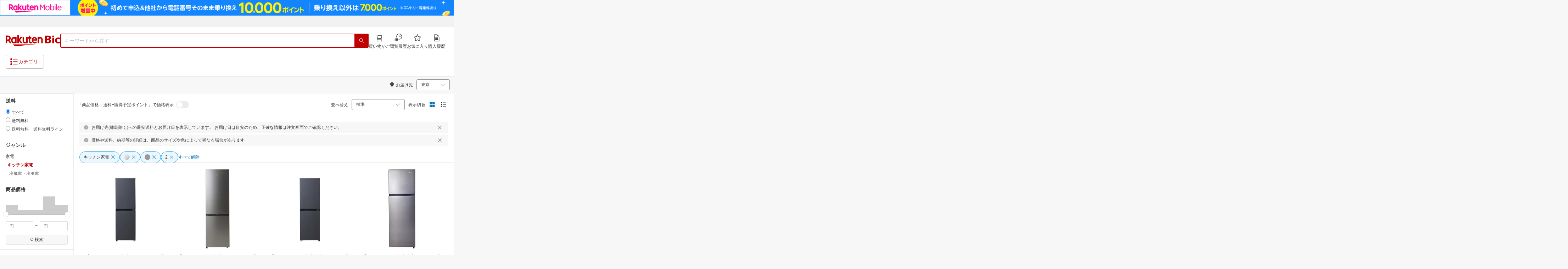

--- FILE ---
content_type: text/html; charset=utf-8
request_url: https://biccamera.rakuten.co.jp/search/mall/-/100644/tg1000879-tg1000881-tg1004835/
body_size: 25826
content:
<!DOCTYPE html><html style="-webkit-text-size-adjust:100%" lang="ja"><head><meta http-equiv="X-UA-Compatible" content="IE=edge"/><meta charSet="utf-8"/><meta name="viewport" content="width=device-width, initial-scale=1.0"/><link rel="shortcut icon" href="/com/assets/domain-resources/favicon.ico"/><link rel="stylesheet" type="text/css" href="/assets/app/pages/search/css/pc-ca8a3e8473ca2e3ab071.bundle.css"/><meta property="dui:trace" content="44df1de4-859c-463b-a0d5-ae33941f5cc8"/><title>楽天ビック｜キッチン家電（カラーグレー,シルバー・冷蔵庫ドア数2） の検索結果（10 件 1ページ目）通販</title><meta name="description" content="キッチン家電（カラーグレー,シルバー・冷蔵庫ドア数2）をお探しなら楽天ビック。人気商品やセール商品の口コミ・レビューやランキング情報もあります。商品選びにお悩みのお客様は、ビックカメラ店舗で商品を見比べて購入を検討できる、取り置き予約サービスもご用意しております。税込3,980円以上で送料無料！当日配達・翌日配達も承ります。ネットで設置工事までのお手続きも簡単にできて安心です。※一部地域・商品除く"/><meta name="keywords" content="キッチン家電,カラーグレー,シルバー,冷蔵庫ドア数2,家電,楽天ビック,楽天市場,ビックカメラ,家電量販店"/><meta name="robots" content="noodp"/><meta property="og:image" content="https://biccamera.rakuten.co.jp/c/img/common/ogp.png"/><meta property="dui:trace" content="44df1de4-859c-463b-a0d5-ae33941f5cc8"/><link rel="canonical" href="https://biccamera.rakuten.co.jp/search/mall/-/100644/tg1000879-tg1000881-tg1004835/"/><link rel="alternate" href="android-app://jp.co.rakuten.android/rakuten-ichiba-app/www.rakuten.co.jp/search?source=appindexing_search&amp;genreId=100644&amp;keyword="/><script src="https://r.r10s.jp/com/assets/javascript/jquery-3.7.1.min.js"></script></head><body style="margin:0" class=""><div id="root"><div class="dui-container header"><div class="biccameraHeader"><div id="wrapper" class=""><section><div><header class="globalHeaderv2 is-fixed dui-container biccameraHeader js-auto-parameter" data-dynamic="true" data-target-domain="biccamera" data-page-name="bic_com" data-area-name="header" data-count="false"><div class="globalHeaderv2__groupBanner"><script src="//jp.rakuten-static.com/1/grp/banner/js/create.js"></script><div id="mkdiv_header_pitari"></div></div><div class="globalHeaderv2__inner js-auto-parameter" data-dynamic="true" data-target-domain="www,affiliate,ichiba.faq,corp,privacy,biccamera.step" data-param-name="scid" data-page-name="bic_com" data-area-name="header" data-count="false"><div class="globalHeaderv2__upper"><ul class="globalHeaderv2__linkList js-globalUpperlink"></ul></div><div class="globalHeaderv2__middle"><div class="globalHeaderv2__middleInner"><div><div class="globalHeaderv2__logoGroup"><p class="globalHeaderv2__logo"><a href="https://biccamera.rakuten.co.jp/" data-link-name="logo">Rakuten Bic</a></p></div></div><div class="globalHeaderv2__search"><div class="globalHeaderv2__searchBody"><form action=""><input type="text" class="globalHeaderv2__searchInput" maxLength="2048" id="searchInput" name="" placeholder="キーワードから探す" autoComplete="off" aria-label="検索キーワード入力"/><button class="globalHeaderv2__searchBtn" aria-label="PC用検索ボタン" name="" type="submit" value=""><i class="rc-i-search"></i></button></form></div></div><div class="globalHeaderv2__nav"><ul class="globalHeaderv2__navList"><li class="globalHeaderv2__navItem js-link__cart"><a href="https://biccamera.step.rakuten.co.jp/step/cart"><span class="badge-num js-cart-num" style="display:none"></span><i class="rc-i-shopping-cart"></i><span>買い物かご</span></a></li><li class="globalHeaderv2__navItem globalHeaderv2__navItem--pc"><a href="https://ashiato.rakuten.co.jp/rms/ashiato/page"><i class="re-i-browsing-history-outlined"></i><span>閲覧履歴</span></a></li><li class="globalHeaderv2__navItem globalHeaderv2__navItem--pc"><a href="https://my.bookmark.rakuten.co.jp"><i class="rc-i-favorite"></i><span>お気に入り</span></a></li><li class="globalHeaderv2__navItem globalHeaderv2__navItem--pc js-link__buying"><a href="https://biccamera.rakuten.co.jp/mypage/list"><i class="rc-i-buying-history02"></i><span>購入履歴</span></a></li></ul></div></div></div><div class="globalHeaderv2__lower"><div class="globalHeaderv2__lowerInner"><div class="globalHeaderv2__hamburger"><a class="js-menuTrigger" href="javascript:void(0);"><i class="re-i-list-view-filled"></i><i class="re-i-menu"></i><span class="globalHeaderv2__hamburgerText globalHeaderv2__hamburgerText--pc">カテゴリ</span></a></div><div class="c-tagv2"><dl class="c-tagv2__body"><dd class="c-tagv2__content"><ul class="c-tagv2__list js-globalSearchtag"></ul></dd></dl></div><div class="globalHeaderv2__user js-userList__logout"><ul class="globalHeaderv2__userList"><li class="globalHeaderv2__userItem globalHeaderv2__userLogin js-link__login"><a href="https://login.account.rakuten.com/sso/authorize?client_id=rakuten_bic_web&amp;scope=openid&amp;response_type=code&amp;redirect_uri=https%3A%2F%2Fbiccamera.rakuten.co.jp%2F">ログイン</a></li><li class="globalHeaderv2__userItem"><span>/</span></li><li class="globalHeaderv2__userItem globalHeaderv2__userEntry js-link__register"><a href="https://login.account.rakuten.com/sso/register?client_id=rakuten_bic_web&amp;redirect_uri=https%3A%2F%2Fbiccamera.rakuten.co.jp%2F&amp;scope=openid&amp;response_type=code">楽天会員登録</a></li></ul></div><div class="globalHeaderv2__member"><ul class="globalHeaderv2__memberInner"><li class="globalHeaderv2__memberPoint"><div class="globalHeaderv2__memberPointContainer"><div class="globalHeaderv2__memberPointName"><div class="name js-memberInfo__nameFull"></div><span>さん</span></div><div class="globalHeaderv2__memberPointNum"><div class="point js-memberInfo__totalPoint"></div><span>ポイント</span></div></div><div class="globalHeaderv2__accountPopUp c-memberInfo"><div class="c-memberInfo__header"><div class="c-memberInfo__name"><a class="c-memberInfo__nameLink" href="https://my.rakuten.co.jp?scid=wi_grp_gmx_rbc_memberInfo_name_pc"><div class="c-memberInfo__nameFull js-memberInfo__nameFull"></div><div class="c-memberInfo__nameSuffix">さん</div><i class="c-memberInfo__arrow rc-i-arrow-right"></i></a><div class="c-memberInfo__rank"><div class="c-memberInfo__rankName js-memberInfo__rankName"></div></div></div></div><div class="c-memberInfo__pointSummary"><a class="c-memberInfo__point c-memberInfo__point--totalPoint" href="https://point.rakuten.co.jp?scid=wi_grp_gmx_rbc_memberInfo_totalPoint_pc"><div class="c-memberInfo__pointlabel c-textBold">利用可能ポイント</div><div class="c-memberInfo__pointAmount"><span class="c-memberInfo__pointAmountValue js-memberInfo__totalPoint"></span></div><i class="c-memberInfo__arrow rc-i-arrow-right"></i></a><div class="c-memberInfo__point c-memberInfo__point--limitedPoint"><div class="c-memberInfo__pointlabel">うち期間限定</div><div class="c-memberInfo__pointAmount"><span class="c-memberInfo__pointAmountValue js-memberInfo__limitedPoint"></span><div class="c-memberInfo__pointAmountSuffix"></div></div></div><div class="c-memberInfo__point c-memberInfo__point--futurePoint"><div class="c-memberInfo__pointlabel c-textBold">獲得予定ポイント</div><div class="c-memberInfo__pointAmount"><span class="c-memberInfo__pointAmountValue js-memberInfo__futurePoint"></span><div class="c-memberInfo__pointAmountSuffix"></div></div></div><div class="c-memberInfo__point c-memberInfo__point--cash"><div class="c-memberInfo__pointlabel c-textBold">楽天キャッシュ</div><div class="c-memberInfo__pointAmount"><span class="c-memberInfo__pointAmountValue js-memberInfo__cash"></span><div class="c-memberInfo__pointAmountSuffix"></div></div></div></div><ul class="c-memberInfo__linkList"><li class="c-memberInfo__linkItem"><a class="c-memberInfo__link" href="https://event.rakuten.co.jp/campaign/point-up/everyday/point/?scid=wi_grp_gmx_rbc_memberInfo_pointCheck_pc">楽天PointClubでお得な情報をチェック<i class="c-memberInfo__arrow rc-i-arrow-right"></i></a></li><li class="c-memberInfo__linkItem c-memberInfo__linkItem--spu"><a class="c-memberInfo__link" href="https://event.rakuten.co.jp/campaign/point-up/everyday/point/?scid=wi_grp_gmx_rbc_memberInfo_spu_pc"><img src="https://r.r10s.jp/com/js/c/ecm/svg/logo-spu.svg" alt=""/>について<i class="c-memberInfo__arrow rc-i-arrow-right"></i></a></li></ul><div class="c-memberInfo__logout js-link__logout"><a href="https://login.account.rakuten.com/sso/logout?r10_display_logout=true">ログアウト</a></div><div class="c-memberInfo__triangle"></div></div></li><li class="globalHeaderv2__memberRatio"></li></ul></div></div></div></div><div class="globalHeaderv2__overlay"></div><div id="categoryPopupPc"><div class="globalHeaderv2__menu"><p class="globalHeaderv2__menuCloseIcon"><a class="js-menuClose" href="javascript:void(0);"><i class="rc-i-cross"></i></a></p><div class="globalHeaderv2__menuTab"><div class="globalHeaderv2__menuTabInner"><div class="globalHeaderv2__menuTabItem">メニュー</div><div class="globalHeaderv2__menuTabItem">商品を探す</div></div></div><div class="globalHeaderv2__menuLink"><div class="globalHeaderv2__menuLinkInner globalHeaderv2__menuLinkInner--category"><div class="globalHeaderv2__menuLinkItem"><div class="globalHeaderv2__search"><div class="globalHeaderv2__searchBody"><form action=""><input type="text" class="globalHeaderv2__searchInput" id="modal-searchInput" name="" placeholder="キーワードから探す " autoComplete="off" aria-label="モーダル検索キーワード入力"/><button class="globalHeaderv2__searchBtn" aria-label="SP用検索ボタン" name="" type="submit" value=""><i class="rc-i-search"></i></button></form><a class="js-suggestClose">×</a></div></div><div class="c-tagv2"><dl class="c-tagv2__body"><dd class="c-tagv2__content"><ul class="c-tagv2__list js-globalSearchtag"></ul></dd></dl></div><div class="global__category"><p class="global__categoryTitle">商品カテゴリ</p><div class="global__categoryInner js-globalCategory"><div class="global__categoryList"><div class="global__categoryItem"></div><div class="global__categoryItem global__categoryItem--even"></div><div class="global__categoryItem"></div><div class="global__categoryItem global__categoryItem--even"></div><div class="global__categoryItem"></div><div class="global__categoryItem global__categoryItem--even"></div><div class="global__categoryItem"></div><div class="global__categoryItem global__categoryItem--even"></div><div class="global__categoryItem"></div><div class="global__categoryItem global__categoryItem--even"></div><div class="global__categoryItem"></div><div class="global__categoryItem global__categoryItem--even"></div><div class="global__categoryItem"></div><div class="global__categoryItem global__categoryItem--even"></div><div class="global__categoryItem"></div><div class="global__categoryItem global__categoryItem--even"></div><div class="global__categoryItem"></div><div class="global__categoryItem global__categoryItem--even"></div><div class="global__categoryItem"></div><div class="global__categoryItem global__categoryItem--even"></div><div class="global__categoryItem"></div><div class="global__categoryItem global__categoryItem--even"></div><div class="global__categoryItem"><a class="global__categoryParent" href="/search/mall/rb_greenlife/" data-link-name="category_saving_appliance"><img src="/c/images/common/category/saving_appliance.png" alt=""/><span>省エネ家電</span></a></div></div></div></div></div></div><div class="globalHeaderv2__menuLinkInner globalHeaderv2__menuLinkInner--menu"><div class="globalHeaderv2__menuLinkItem globalHeaderv2__menuLinkItem--flex"><div class="globalHeaderv2__menuUser"><ul class="globalHeaderv2__menuUserList js-menuUserList__logout"><li class="globalHeaderv2__menuUserItem globalHeaderv2__menuUserLogin js-link__login"><a href="https://login.account.rakuten.com/sso/authorize?client_id=rakuten_bic_web&amp;scope=openid&amp;response_type=code&amp;redirect_uri=https%3A%2F%2Fbiccamera.rakuten.co.jp%2F">ログイン<i class="rc-i-arrow-right"></i></a></li><li class="globalHeaderv2__menuUserItem globalHeaderv2__menuUserEntry js-link__register"><a class="entry" href="https://login.account.rakuten.com/sso/register?client_id=rakuten_bic_web&amp;redirect_uri=https%3A%2F%2Fbiccamera.rakuten.co.jp%2F&amp;scope=openid&amp;response_type=code">楽天会員登録</a></li></ul></div><div class="globalHeaderv2__menuMember"><div class="c-memberInfo"><div class="c-memberInfo__header"><div class="c-memberInfo__name"><a class="c-memberInfo__nameLink" href="https://my.rakuten.co.jp?scid=wi_grp_gmx_rbc_memberInfo_name_sp" rel="nofollow" target="_top"><div class="c-memberInfo__nameFull js-memberInfo__nameFull"></div><div class="c-memberInfo__nameSuffix">さん</div><i class="c-memberInfo__arrow rc-i-arrow-right"></i></a><div class="c-memberInfo__rank"><div class="c-memberInfo__rankName js-memberInfo__rankName"></div></div></div></div><div class="c-memberInfo__pointSummary"><a class="c-memberInfo__point c-memberInfo__point--totalPoint" href="https://point.rakuten.co.jp?scid=wi_grp_gmx_rbc_memberInfo_totalPoint_sp"><div class="c-memberInfo__pointlabel c-textBold">利用可能ポイント</div><div class="c-memberInfo__pointAmount"><span class="c-memberInfo__pointAmountValue js-memberInfo__totalPoint"></span></div><i class="c-memberInfo__arrow rc-i-arrow-right"></i></a><div class="c-memberInfo__point c-memberInfo__point--limitedPoint"><div class="c-memberInfo__pointlabel">うち期間限定</div><div class="c-memberInfo__pointAmount"><span class="c-memberInfo__pointAmountValue js-memberInfo__limitedPoint"></span><div class="c-memberInfo__pointAmountSuffix"></div></div></div><div class="c-memberInfo__point c-memberInfo__point--futurePoint"><div class="c-memberInfo__pointlabel c-textBold">獲得予定ポイント</div><div class="c-memberInfo__pointAmount"><span class="c-memberInfo__pointAmountValue js-memberInfo__futurePoint"></span><div class="c-memberInfo__pointAmountSuffix"></div></div></div><div class="c-memberInfo__point c-memberInfo__point--cash"><div class="c-memberInfo__pointlabel c-textBold">楽天キャッシュ</div><div class="c-memberInfo__pointAmount"><span class="c-memberInfo__pointAmountValue js-memberInfo__cash"></span><div class="c-memberInfo__pointAmountSuffix"></div></div></div></div><ul class="c-memberInfo__linkList"><li class="c-memberInfo__linkItem"><a class="c-memberInfo__link" href="https://event.rakuten.co.jp/campaign/point-up/everyday/point/?scid=wi_grp_gmx_rbc_memberInfo_pointCheck_sp">楽天PointClubでお得な情報をチェック<i class="c-memberInfo__arrow rc-i-arrow-right"></i></a></li><li class="c-memberInfo__linkItem c-memberInfo__linkItem--spu"><a class="c-memberInfo__link" href="https://event.rakuten.co.jp/campaign/point-up/everyday/point/?scid=wi_grp_gmx_rbc_memberInfo_spu_sp"><img src="https://r.r10s.jp/com/js/c/ecm/svg/logo-spu.svg" alt=""/>について<i class="c-memberInfo__arrow rc-i-arrow-right"></i></a></li></ul></div></div><ul class="globalHeaderv2__menuNav"><li class="globalHeaderv2__menuNavItem js-link__cart"><a href="https://biccamera.step.rakuten.co.jp/step/cart"><span class="badge-num js-cart-num" style="display:none">0</span><i class="rc-i-shopping-cart"></i><span>買い物かご</span></a><i class="rc-i-arrow-right"></i></li><li class="globalHeaderv2__menuNavItem"><a href="https://ashiato.rakuten.co.jp/rms/ashiato/page"><i class="re-i-browsing-history-outlined"></i><span>閲覧履歴</span></a><i class="rc-i-arrow-right"></i></li><li class="globalHeaderv2__menuNavItem"><a href="https://my.bookmark.rakuten.co.jp"><i class="rc-i-favorite"></i><span>お気に入り</span></a><i class="rc-i-arrow-right"></i></li><li class="globalHeaderv2__menuNavItem js-link__buying"><a href="https://biccamera.rakuten.co.jp/mypage/list"><i class="rc-i-buying-history02"></i><span>購入履歴</span></a><i class="rc-i-arrow-right"></i></li></ul><div class="globalHeaderv2__menuInfo"><div class="global__info js-globalInfo"><div class="global__infoInner"></div><div class="global__infoInner"></div><div class="global__infoInner"></div></div></div><div class="globalHeaderv2__article"><p class="globalHeaderv2__articleHead">新着記事<i class="rc-i-arrow-right"></i></p><div class="globalHeaderv2__articleInner"><div class="globalHeaderv2__articleList js-modalNewestArticle"></div></div></div><ul class="globalHeaderv2__menuMemberList js-menuMemberList__logout"><li class="globalHeaderv2__menuMemberItem js-link__logout"><a href="https://login.account.rakuten.com/sso/logout?r10_display_logout=true">ログアウト</a></li></ul></div></div></div></div></div><div class="globalHeaderv2__suggest" id="suggest"></div></header></div></section><script src="//r.r10s.jp/com/js/d/Rmodules/1.28/Rmodules-1.28.0.min.js"></script><script src="/c/src/min/js/env_check.js"></script></div></div><script id="bdg-point-display-settings" type="application/json">{"bdg-point-display":{"standalone":false,"apiKey":"0MuxjuV2ijHTiRehTKqmSPSlFFCm7FaB","breakdown":{"addenda":{"sections":{"SPU":{"annotation":{"label":"{{staticContent.SPU_EXPLANATION}}"}}},"footer":{"USER":{"logo":"{{staticContent.BOTTOM_BANNER}}","destination":"{{staticContent.BOTTOM_BANNER_LINK}}","footnotes":[{"content":"{{staticContent.DISC_NO_POINT_USAGE}}"},{"content":"{{staticContent.DISC_POINT_WILL_BE_LIMITED}}"},{"content":"{{staticContent.DISC_POINT_LIMITED}}"},{"content":"{{staticContent.POINT_LIMIT_EXPLANATION}}"},{"content":"{{staticContent.CARD_POINT_CALC_EXPLANATION}}"}]},"USER_MULTI_SKU":{"logo":"{{staticContent.BOTTOM_BANNER}}","destination":"{{staticContent.BOTTOM_BANNER_LINK}}","footnotes":[{"content":"{{staticContent.DISC_MULTI_SKU_ITEM_SELECTION}}"},{"content":"{{staticContent.DISC_NO_POINT_USAGE}}"},{"content":"{{staticContent.DISC_MULTI_SKU_POINT_WILL_BE_LIMITED}}"},{"content":"{{staticContent.DISC_MULTI_SKU_POINT_LIMIT_EXPLANATION}}"},{"content":"{{staticContent.CARD_POINT_CALC_EXPLANATION}}"}]},"ANONYMOUS":{"logo":"{{staticContent.BOTTOM_BANNER}}","destination":"{{staticContent.BOTTOM_BANNER_LINK}}","footnotes":[{"content":"{{staticContent.DISC_NO_USER}}"}]},"ANONYMOUS_MULTI_SKU":{"logo":"{{staticContent.BOTTOM_BANNER}}","destination":"{{staticContent.BOTTOM_BANNER_LINK}}","footnotes":[{"content":"{{staticContent.DISC_MULTI_SKU_ITEM_SELECTION}}"},{"content":"{{staticContent.DISC_NO_USER}}"}]}}}}}}</script><script type="text/template" data-component-template="bdg-point-display" data-name="point-breakdown"><div class="point-breakdown"><div class="close-button">✕</div><article class="content"><header><div class="title">獲得予定ポイント</div><div class="subtitle">合計<span class="points"> {{points}} pt</span></div></header><section class="sections">{{sections}}</section><footer><ol class="footnotes annotation">{{#list <li>{{content}}</li> footer.footnotes}}</ol><a href="{{footer.destination}}"><img class="logo" src="{{footer.logo}}" alt=""/></a></footer></article></div></script><script type="text/template" data-component-template="bdg-point-display" data-name="point-breakdown-loading" data-component="point-breakdown"><div class="loader"><div></div><div></div><div></div></div></script><script type="text/template" data-component-template="bdg-point-display" data-name="point-breakdown-error" data-component="point-breakdown"><div class="message"><h4>読み込みに失敗しました</h4><div class="content">ただいま、一時的に読み込みに時間がかかっています。時間をおいて再度お試しください。</div><div class="quit-button">OK</div></div></script><script type="text/template" data-component-template="bdg-point-display" data-name="point-breakdown-section" data-component="point-breakdown"><div class="section"><h3>{{logo}}<div class="title">{{caption}}</div>{{annotation}}</h3><div class="items">{{items}}</div></div></script><script type="text/template" data-component-template="bdg-point-display" data-name="point-breakdown-section-annotation" data-component="point-breakdown"><a href="{{destination}}" class="subtitle annotation"><img src="{{staticContent.QUESTION_MARK_ICON}}" alt=""/>{{label}}</a></script><script type="text/template" data-component-template="bdg-point-display" data-name="point-breakdown-group" data-component="point-breakdown"><div class="row"><div class="group">{{logo}}<span class="caption">{{caption}}</span><div class="items">{{items}}</div></div></div></script><script type="text/template" data-component-template="bdg-point-display" data-name="point-breakdown-item" data-component="point-breakdown"><div class="row"><div class="item">{{logo}}<span class="caption">{{caption}}</span>{{points}}<span class="description">{{description}}</span></div></div></script><script type="text/template" data-component-template="bdg-point-display" data-name="point-breakdown-item-points" data-component="point-breakdown"><span class="points subtitle">{{points}} pt</span></script><script type="text/template" data-component-template="bdg-point-display" data-name="point-breakdown-item-points-limit-almost-reached" data-component="point-breakdown"><span class="points subtitle footnote">{{points}} pt<sup>※1</sup></span></script><script type="text/template" data-component-template="bdg-point-display" data-name="point-breakdown-item-points-full" data-component="point-breakdown"><span class="points subtitle footnote">上限達成済み<sup>※2</sup></span></script><script type="text/template" data-component-template="bdg-point-display" data-name="point-breakdown-item-points-unqualified" data-component="point-breakdown"><span class="points subtitle">未エントリー</span></script><script type="text/template" data-component-template="bdg-point-display" data-name="point-breakdown-item-link" data-component="point-breakdown"><a class="link" href="{{destination}}">詳しくはこちら</a></script><script type="text/template" data-component-template="bdg-point-display" data-name="point-breakdown-logo" data-component="point-breakdown"><img src="{{source}}" alt=""/></script><script type="text/template" data-component-template="bdg-point-display" data-name="point-summary"><div class="bdg-point-display-summary point-summary"><img class="p-icon point-icon" src="https://r.r10s.jp/com/inc/home/20080930/ris/img/spux/icon_point.png" alt=""/><div class="total"><span>{{points}}</span>ポイント</div>{{multiplier}}{{multiplierUp}}{{rebate}}<div class="link breakdown-link">内訳を見る</div>{{annotations}}</div></script><script type="text/template" data-component-template="bdg-point-display" data-name="point-summary-with-range" data-component="point-summary"><div class="bdg-point-display-summary point-summary"><img class="p-icon point-icon" src="https://r.r10s.jp/com/inc/home/20080930/ris/img/spux/icon_point.png" alt=""/><div class="total"><span>{{points}}～{{maxPoints}}</span>ポイント</div>{{multiplier}}{{multiplierUp}}<div class="link breakdown-link"></div><div style="display:block">{{rebate}}</div>{{annotations}}</div></script><script type="text/template" data-component-template="bdg-point-display" data-name="point-summary-loading" data-component="point-summary"><div class="bdg-point-display-summary loading"><img class="p-icon point-icon" src="https://r.r10s.jp/com/inc/home/20080930/ris/img/spux/icon_point.png" alt=""/><div></div><div></div><div></div></div></script><script type="text/template" data-component-template="bdg-point-display" data-name="point-summary-error" data-component="point-summary"><div class="message error">ポイント情報の取得に失敗しました。獲得予定ポイントが正しく表示されなかったため、時間をおいて、再度お試しください。</div></script><script type="text/template" data-component-template="bdg-point-display" data-name="point-multiplier" data-component="point-summary"><ul class="campaign multiplier"><li>{{rate}}<!-- -->倍</li></ul></script><script type="text/template" data-component-template="bdg-point-display" data-name="point-multiplier-range" data-component="point-summary"><ul class="campaign multiplier"><li>{{rate}}～{{maxRate}}<!-- -->倍</li></ul></script><script type="text/template" data-component-template="bdg-point-display" data-name="point-multiplier-up" data-component="point-summary"><ul class="campaign multiplier-up"><li class="multiplier">{{rate}}<!-- -->倍</li><li>{{bonus}}<!-- -->倍UP</li></ul></script><script type="text/template" data-component-template="bdg-point-display" data-name="point-multiplier-up-range" data-component="point-summary"><ul class="campaign multiplier-up"><li class="multiplier">{{rate}}<!-- -->倍</li><li>{{bonus}}<!-- -->倍UP～<!-- -->{{maxRate}}<!-- -->倍+<!-- -->{{bonus}}<!-- -->倍UP</li></ul></script><script type="text/template" data-component-template="bdg-point-display" data-name="point-multiplier-up-zero-point-range" data-component="point-summary"><ul class="campaign multiplier-up"><li class="multiplier">{{rate}}<!-- -->倍～<!-- -->{{maxRate}}<!-- -->倍</li><li>{{bonus}}<!-- -->倍UP</li></ul></script><script type="text/template" data-component-template="bdg-point-display" data-name="point-multiplier-up-annotation" data-component="point-summary"><ul class="annotations">{{#list <li>ポイントアップ期間：<!-- -->{{endDate}}<!-- -->まで</li> distributions}}</ul></script><script type="text/template" data-component-template="bdg-point-display" data-name="point-rebate" data-component="point-summary"><ul class="campaign rebate"><li class="multiplier">{{rate}}<!-- -->倍</li><li>{{rebate}}<!-- -->ポイントバック</li></ul></script><script type="text/template" data-component-template="bdg-point-display" data-name="point-rebate-range" data-component="point-summary"><ul class="campaign rebate"><li class="multiplier">{{rate}}<!-- -->倍</li><li>{{rebate}}<!-- -->ポイントバック～<!-- -->{{maxRate}}<!-- -->倍+ <!-- -->{{rebate}}<!-- -->ポイントバック</li></ul></script><script type="text/template" data-component-template="bdg-point-display" data-name="point-rebate-zero-point-range" data-component="point-summary"><ul class="campaign rebate"><li class="multiplier">{{rate}}<!-- -->倍～<!-- -->{{maxRate}}<!-- -->倍</li><li>{{rebate}}<!-- -->ポイントバック</li></ul></script><script type="text/template" data-component-template="bdg-point-display" data-name="point-rebate-annotation" data-component="point-summary"><ul class="annotations">{{#list <li><span>スーパーDEAL +<!-- -->{{value}}<!-- -->%ポイントバック対象期間：</span><span>{{startDate}} ～ {{endDate}}</span></li> distributions}}</ul></script><script type="text/template" data-component-template="bdg-point-display" data-name="point-breakdown-with-range" data-component="point-breakdown"><div class="bdg-point-display-breakdown point-breakdown"><div class="close-button">✕</div><article class="content"><section class="sections">{{sections}}</section><footer><ol class="footnotes annotation">{{#list <li>{{content}}</li> footer.footnotes}}</ol><a href="{{footer.destination}}"><img class="logo" src="{{footer.logo}}" alt=""/></a></footer></article></div></script><link rel="stylesheet" type="text/css" href="https://r.r10s.jp/com/js/d/bdg/1.7/bdg.css"/><script src="https://r.r10s.jp/com/js/d/bdg/1.7/vendor-1.7.0.min.js"></script></div><div class="dui-container nav"><div class="dui-container infobar"><div class="dui-menu"><div class="breadcrumbClient"><div class="item breadcrumb-model breadcrumb -fluid" style="--navWidth:auto" data-comp-id-flat="breadcrumb"><nav class="breadcrumbs-container-wrapper--KiLsJ"><ul class="breadcrumbs-container--2qMEY breadcrumbs-container-overflow-scroll--Kwv88"><li class="breadcrumb-item--1KUNX"><a href="/search/mall/-/-/tg1000879-tg1000881-tg1004835/" class="breadcrumbs-name--1ahfw">すべてのジャンル</a><div class="breadcrumbs-icon--f9Uqi"><div class="icon--2QZm2 color-gray--2OAj4 common-chevron-right--yQPT4" style="font-size:12px"></div></div></li><li class="breadcrumb-item--1KUNX"><a href="/search/mall/-/562637/tg1000879-tg1000881-tg1004835/" class="breadcrumbs-name--1ahfw">家電</a><div class="breadcrumbs-icon--f9Uqi"><div class="icon--2QZm2 color-gray--2OAj4 common-chevron-right--yQPT4" style="font-size:12px"></div></div></li><li class="breadcrumb-item--1KUNX"><a href="/search/mall/-/100644/tg1000879-tg1000881-tg1004835/" class="breadcrumbs-name--1ahfw" aria-current="page">キッチン家電</a></li></ul><ul class="breadcrumbs-container--2qMEY hidden-container--2M5n7" aria-hidden="true"><li class="breadcrumb-item--1KUNX"><a href="/search/mall/-/-/tg1000879-tg1000881-tg1004835/" class="breadcrumbs-name--1ahfw">すべてのジャンル</a><div class="breadcrumbs-icon--f9Uqi"><div class="icon--2QZm2 color-gray--2OAj4 common-chevron-right--yQPT4" style="font-size:12px"></div></div></li><li class="breadcrumb-item--1KUNX"><a href="/search/mall/-/562637/tg1000879-tg1000881-tg1004835/" class="breadcrumbs-name--1ahfw">家電</a><div class="breadcrumbs-icon--f9Uqi"><div class="icon--2QZm2 color-gray--2OAj4 common-chevron-right--yQPT4" style="font-size:12px"></div></div></li><li class="breadcrumb-item--1KUNX"><a href="/search/mall/-/100644/tg1000879-tg1000881-tg1004835/" class="breadcrumbs-name--1ahfw" aria-current="page">キッチン家電</a></li></ul></nav><div class="divider "><div class="icon--2QZm2 color-gray--2OAj4 common-chevron-right--yQPT4" style="font-size:12px"></div></div><span><span class="text-container--2tSUW default-size--1kRiQ default-color--2fMVe" style="white-space:nowrap">検索結果</span></span><span><span class="text-container--2tSUW default-size--1kRiQ default-color--2fMVe" style="white-space:nowrap">1〜10件 （10件）</span></span><script type="application/ld+json">{"@context":"http://schema.org","@type":"WebPage","breadcrumb":{"@type":"BreadcrumbList","itemListElement":[{"@type":"ListItem","position":1,"item":{"@id":"/search/mall/-/-/tg1000879-tg1000881-tg1004835/","name":"すべてのジャンル"}},{"@type":"ListItem","position":2,"item":{"@id":"/search/mall/-/562637/tg1000879-tg1000881-tg1004835/","name":"家電"}}]}}</script></div></div><div class="navShipping"><div class="dui-menu _rightfloated prefecturefilter"><span class="item"><i class="dui-icon -location"></i>お届け先</span><div class="item"><form class="dui-form japan" method="get" action="/search/mall"><input type="hidden" name="g" value="100644"/><input type="hidden" name="s" value="1"/><input type="hidden" name="tg" value="1000879,1000881,1004835"/><input type="hidden" name="set" value="pref"/><div class="inlinefields"><div class="field"><div class="container--3jeM2"><select class="select--3dzR5 size-s--3zCUs border-radius-all--2LwW9" style="padding-left:" name="pref"><optgroup label="北海道"><option value="hokkaido" aria-label="北海道">北海道</option></optgroup><optgroup label="東北"><option value="aomori" aria-label="青森">青森</option><option value="iwate" aria-label="岩手">岩手</option><option value="miyagi" aria-label="宮城">宮城</option><option value="akita" aria-label="秋田">秋田</option><option value="yamagata" aria-label="山形">山形</option><option value="fukushima" aria-label="福島">福島</option></optgroup><optgroup label="甲信越"><option value="niigata" aria-label="新潟">新潟</option><option value="nagano" aria-label="長野">長野</option><option value="yamanashi" aria-label="山梨">山梨</option></optgroup><optgroup label="関東"><option selected="" value="tokyo" aria-label="東京">東京</option><option value="kanagawa" aria-label="神奈川">神奈川</option><option value="saitama" aria-label="埼玉">埼玉</option><option value="chiba" aria-label="千葉">千葉</option><option value="ibaraki" aria-label="茨城">茨城</option><option value="tochigi" aria-label="栃木">栃木</option><option value="gunma" aria-label="群馬">群馬</option></optgroup><optgroup label="北陸"><option value="toyama" aria-label="富山">富山</option><option value="ishikawa" aria-label="石川">石川</option><option value="fukui" aria-label="福井">福井</option></optgroup><optgroup label="東海"><option value="aichi" aria-label="愛知">愛知</option><option value="gifu" aria-label="岐阜">岐阜</option><option value="shizuoka" aria-label="静岡">静岡</option><option value="mie" aria-label="三重">三重</option></optgroup><optgroup label="関西"><option value="osaka" aria-label="大阪">大阪</option><option value="hyogo" aria-label="兵庫">兵庫</option><option value="kyoto" aria-label="京都">京都</option><option value="shiga" aria-label="滋賀">滋賀</option><option value="nara" aria-label="奈良">奈良</option><option value="wakayama" aria-label="和歌山">和歌山</option></optgroup><optgroup label="中国"><option value="tottori" aria-label="鳥取">鳥取</option><option value="shimane" aria-label="島根">島根</option><option value="okayama" aria-label="岡山">岡山</option><option value="hiroshima" aria-label="広島">広島</option><option value="yamaguchi" aria-label="山口">山口</option></optgroup><optgroup label="四国"><option value="tokushima" aria-label="徳島">徳島</option><option value="kagawa" aria-label="香川">香川</option><option value="ehime" aria-label="愛媛">愛媛</option><option value="kochi" aria-label="高知">高知</option></optgroup><optgroup label="九州"><option value="fukuoka" aria-label="福岡">福岡</option><option value="saga" aria-label="佐賀">佐賀</option><option value="miyazaki" aria-label="宮崎">宮崎</option><option value="nagasaki" aria-label="長崎">長崎</option><option value="oita" aria-label="大分">大分</option><option value="kumamoto" aria-label="熊本">熊本</option><option value="kagoshima" aria-label="鹿児島">鹿児島</option></optgroup><optgroup label="沖縄"><option value="okinawa" aria-label="沖縄">沖縄</option></optgroup></select><div class="icon--3eVQK"><div class="icon--2QZm2 size-m--3Rirc color-gray--2OAj4 common-chevron-down--2Nuzd"></div></div></div></div><div class="field" style="display:none"><button class="dui-button" type="submit"><i class="dui-icon -search"></i>検索</button></div><noscript><div class="field"><button class="dui-button" type="submit"><i class="dui-icon -search"></i>検索</button></div></noscript></div></form></div></div></div></div></div></div><div class="dui-container main"><div class="dui-container aside"><div class="filtersContainer sidebar"><div class="dui-menu -vertical -divided"><div class="item"></div><div class="item"><div class="dui-container single-choice-radio-filter" data-track-filters="" data-comp-id-flat="left_navi-shipping_cost_filter"><div class="dui-filter-menu"><div class="header">送料</div><div class="content"><form class="dui-form" method="get" action="/search/mall"><input type="hidden" name="g" value="100644"/><input type="hidden" name="p" value="0"/><input type="hidden" name="s" value="1"/><input type="hidden" name="tg" value="1000879,1000881,1004835"/><input type="submit" role="button" aria-label="submit" style="display:none"/><div class="groupedfields"><div class="dui-list field -active"><label class="item"><input type="radio" role="radio" aria-label="すべて" name="filter" checked=""/><span>すべて</span></label></div><div class="dui-list field"><label class="item"><input type="radio" role="radio" aria-label="送料無料" name="filter" value="fs"/><span>送料無料</span></label></div><div class="dui-list field"><label class="item"><input type="radio" role="radio" aria-label="送料無料 + 送料無料ライン" name="filter" value="fs-fsl"/><span>送料無料 + 送料無料ライン</span></label></div></div></form></div></div></div></div><div class="item"><div class="dui-container genrefilter" data-track-genre_filter:ids="[562637,100644,565161]" data-track-genre_filter="100644" data-comp-id-flat="left_navi-genre_filter"><div class="dui-filter-menu"><div class="header" title="ジャンル"><span class="_ellipsis">ジャンル</span></div><div class="content"><div class="dui-list"><a class="item" href="/search/mall/-/562637/tg1000879-tg1000881-tg1004835/">家電</a><div class="item"><div class="dui-list"><span class="item -active _ellipsis" title="キッチン家電">キッチン家電</span><div class="item"><div class="dui-list"><a href="/search/mall/-/565161/tg1000879-tg1000881-tg1004835/" class="item" title="冷蔵庫・冷凍庫"><div class="_ellipsis">冷蔵庫・冷凍庫</div></a><div class="dui-list -child"></div></div></div></div></div></div></div></div></div></div><div class="item"><div class="dui-container pricefilter" data-comp-id-flat="left_navi-price_filter"><div class="dui-filter-menu"><div class="header" title="商品価格"><span>商品価格</span></div><div class="content"><div class="price histogram fixed" role="presentation"><div class="histogram bar" style="width:20%" data-text="38,440&lt;small&gt;円&lt;/small&gt;" data-idx="0" data-count="2件" data-from="38440" data-to="43559" role="button" tabindex="0"><div data-count="2" style="height:50%"></div></div><div class="histogram bar" style="width:20%" data-text="43,560&lt;small&gt;円&lt;/small&gt;" data-idx="1" data-count="1件" data-from="43560" data-to="48999" role="button" tabindex="0"><div data-count="1" style="height:25%"></div></div><div class="histogram bar" style="width:20%" data-text="49,000&lt;small&gt;円&lt;/small&gt;" data-idx="2" data-count="1件" data-from="49000" data-to="57759" role="button" tabindex="0"><div data-count="1" style="height:25%"></div></div><div class="histogram bar" style="width:20%" data-text="57,760&lt;small&gt;円&lt;/small&gt;" data-idx="3" data-count="4件" data-from="57760" data-to="60839" role="button" tabindex="0"><div data-count="4" style="height:100%"></div></div><div class="histogram bar" style="width:20%" data-text="60,840&lt;small&gt;円&lt;/small&gt;" data-idx="4" data-count="2件" data-from="60840" role="button" tabindex="0"><div data-count="2" style="height:50%"></div></div><a class="dui-button -pointing" style="display:none"><div class="price"></div><span class="count"></span></a></div><div class="sliderCtrlContainer"><div class="sliderCtrlBar"><div class="slider hover"></div><div class="slider control left" role="slider" tabindex="0" aria-valuenow="0" aria-label="Decrease price range"></div><div class="slider control right" role="slider" tabindex="0" aria-valuenow="0" aria-label="Increase price range"></div></div></div><form id="price-filter" class="dui-form" action="/search/mall"><input type="hidden" name="g" value="100644"/><input type="hidden" name="p" value="0"/><input type="hidden" name="s" value="1"/><input type="hidden" name="tg" value="1000879,1000881,1004835"/><div class="inlinefields -fluid"><div class="field"><input type="number" value="" autoComplete="off" class="price input" name="min" id="min-price-filter" aria-label="min price filter" placeholder="円" maxLength="9"/></div><div class="field separator">~</div><div class="field"><input type="number" value="" autoComplete="off" class="price input" name="max" id="max-price-filter" aria-label="max price filter" placeholder="円" maxLength="9"/></div></div><button class="dui-button -fluid" type="submit"><i class="dui-icon -search"></i>検索</button></form></div></div></div></div><div class="item"></div><div class="item"></div><div class="item"></div><div class="item"><div class="dui-container optionfilter" data-comp-id-flat="left_navi-tag_filter_1000111"><div class="dui-container colorfilter"><div class="dui-filter-menu"><div class="header" title="カラー"><span class="_ellipsis">カラー</span></div><div class="content"><div class="dui-color-filter"><a class="dui-color -active" style="background-color:#999999" href="/search/mall/-/100644/tg1000879-tg1004835/" title="グレー" aria-label="グレー"></a><a class="dui-color -silver -active" href="/search/mall/-/100644/tg1000881-tg1004835/" title="シルバー">✔</a></div></div></div></div></div></div><div class="item"><div class="dui-container optionfilter" data-comp-id-flat="left_navi-tag_filter_1000140"><div class="dui-filter-menu -closed"><div class="header -clickable" title="メーカー" role="button" tabindex="0"><div class="dui-icon"><div class="icon--2QZm2 size-m--3Rirc color-gray--2OAj4 common-chevron-down--2Nuzd"></div></div><div class="_ellipsis">メーカー</div></div><div class="content"><div class="dui-list"><a href="/search/mall/-/100644/tg1000879-tg1000881-tg1004749-tg1004835/" class="item" title="5件">ハイアール</a><a href="/search/mall/-/100644/tg1000879-tg1000881-tg1004835-tg1026414/" class="item" title="4件">アクア</a><a href="/search/mall/-/100644/tg1000879-tg1000881-tg1004835-tg1025807/" class="item" title="1件">ハイセンス</a></div></div></div></div></div><div class="item"><div class="dui-container optionfilter" data-comp-id-flat="left_navi-tag_filter_1000328"><div class="dui-filter-menu -opened"><div class="header -clickable" title="冷蔵庫ドア数" role="button" tabindex="0"><div class="dui-icon"><div class="icon--2QZm2 size-m--3Rirc color-gray--2OAj4 common-chevron-down--2Nuzd"></div></div><div class="_ellipsis">冷蔵庫ドア数</div></div><div class="content"><div class="dui-filters"><a href="/search/mall/-/100644/tg1000879-tg1000881/" class="dui-filter -active" title="10件">2</a></div></div></div></div></div><div class="item"><div class="dui-container shippingfilter"><div><div class="dui-filter-menu japan"><div class="content"><form class="dui-form japan" method="get" action="/search/mall"><input type="hidden" name="g" value="100644"/><input type="hidden" name="s" value="1"/><input type="hidden" name="tg" value="1000879,1000881,1004835"/><input type="hidden" name="set" value="pref"/><div class="groupedfields"><label>お届け先</label><div class="field"><div class="container--3jeM2 block--1we46"><select class="select--3dzR5 size-s--3zCUs border-radius-all--2LwW9" style="padding-left:" name="pref"><optgroup label="北海道"><option value="hokkaido" aria-label="北海道">北海道</option></optgroup><optgroup label="東北"><option value="aomori" aria-label="青森">青森</option><option value="iwate" aria-label="岩手">岩手</option><option value="miyagi" aria-label="宮城">宮城</option><option value="akita" aria-label="秋田">秋田</option><option value="yamagata" aria-label="山形">山形</option><option value="fukushima" aria-label="福島">福島</option></optgroup><optgroup label="甲信越"><option value="niigata" aria-label="新潟">新潟</option><option value="nagano" aria-label="長野">長野</option><option value="yamanashi" aria-label="山梨">山梨</option></optgroup><optgroup label="関東"><option selected="" value="tokyo" aria-label="東京">東京</option><option value="kanagawa" aria-label="神奈川">神奈川</option><option value="saitama" aria-label="埼玉">埼玉</option><option value="chiba" aria-label="千葉">千葉</option><option value="ibaraki" aria-label="茨城">茨城</option><option value="tochigi" aria-label="栃木">栃木</option><option value="gunma" aria-label="群馬">群馬</option></optgroup><optgroup label="北陸"><option value="toyama" aria-label="富山">富山</option><option value="ishikawa" aria-label="石川">石川</option><option value="fukui" aria-label="福井">福井</option></optgroup><optgroup label="東海"><option value="aichi" aria-label="愛知">愛知</option><option value="gifu" aria-label="岐阜">岐阜</option><option value="shizuoka" aria-label="静岡">静岡</option><option value="mie" aria-label="三重">三重</option></optgroup><optgroup label="関西"><option value="osaka" aria-label="大阪">大阪</option><option value="hyogo" aria-label="兵庫">兵庫</option><option value="kyoto" aria-label="京都">京都</option><option value="shiga" aria-label="滋賀">滋賀</option><option value="nara" aria-label="奈良">奈良</option><option value="wakayama" aria-label="和歌山">和歌山</option></optgroup><optgroup label="中国"><option value="tottori" aria-label="鳥取">鳥取</option><option value="shimane" aria-label="島根">島根</option><option value="okayama" aria-label="岡山">岡山</option><option value="hiroshima" aria-label="広島">広島</option><option value="yamaguchi" aria-label="山口">山口</option></optgroup><optgroup label="四国"><option value="tokushima" aria-label="徳島">徳島</option><option value="kagawa" aria-label="香川">香川</option><option value="ehime" aria-label="愛媛">愛媛</option><option value="kochi" aria-label="高知">高知</option></optgroup><optgroup label="九州"><option value="fukuoka" aria-label="福岡">福岡</option><option value="saga" aria-label="佐賀">佐賀</option><option value="miyazaki" aria-label="宮崎">宮崎</option><option value="nagasaki" aria-label="長崎">長崎</option><option value="oita" aria-label="大分">大分</option><option value="kumamoto" aria-label="熊本">熊本</option><option value="kagoshima" aria-label="鹿児島">鹿児島</option></optgroup><optgroup label="沖縄"><option value="okinawa" aria-label="沖縄">沖縄</option></optgroup></select><div class="icon--3eVQK"><div class="icon--2QZm2 size-m--3Rirc color-gray--2OAj4 common-chevron-down--2Nuzd"></div></div></div></div></div><button class="dui-button -fluid" type="submit" style="display:none"><i class="dui-icon -search"></i>検索</button><noscript><button class="dui-button -fluid" type="submit"><i class="dui-icon -search"></i>検索</button></noscript></form></div></div></div></div><div class="dui-container single-choice-radio-filter sub-component" data-track-filters="" data-comp-id-flat="left_navi-delivery_date_filter"><div class="dui-filter-menu"><label class="grouped-fields-label">お届け日</label><div class="content"><form class="dui-form" method="get" action="/search/mall"><input type="hidden" name="g" value="100644"/><input type="hidden" name="p" value="0"/><input type="hidden" name="s" value="1"/><input type="hidden" name="tg" value="1000879,1000881,1004835"/><input type="submit" role="button" aria-label="submit" style="display:none"/><div class="groupedfields"><div class="dui-list field -active"><label class="item"><input type="radio" role="radio" aria-label="すべて" name="filter" checked=""/><span>すべて</span></label></div><div class="dui-list field"><label class="item"><input type="radio" role="radio" aria-label="翌日届く" name="filter" value="ndd"/><span>翌日届く</span></label></div><div class="dui-list field"><label class="item"><input type="radio" role="radio" aria-label="翌々日までに届く" name="filter" value="nndd"/><span>翌々日までに届く</span></label></div></div></form></div></div></div><div class="spacer--3J57F flex-row-space-between--3iN2o padding-top-none--2cM0K padding-left-medium--1sNr8 padding-right-medium--3XQBT padding-bottom-small--UuLKJ"><div class="spacer--3J57F inline--5dW0H padding-all-none--1xBJr gap-xxsmall--2haGx" style="width:123px;box-sizing:border-box;flex-shrink:0"><span style="cursor:pointer" role="button" tabindex="0" data-track-dcp_filter="false" data-comp-id-flat="left_navi-dcp_filter"><h4 class="text-container--2tSUW size-h4--11lvm heading--b2lL- style-bold--1IVlx default-color--2fMVe">最強翌日配送 対象商品</h4></span><div style="display:inline"><span class="reference--4whr_" tabindex="0" role="button"><div class="spacer--3J57F padding-all-none--1xBJr margin-left-xxsmall--2x_F- vertical-align-bottom--1ZCca"><div class="icon--2QZm2 size-m--3Rirc color-gray-dark--2BGIw common-info--3CZUJ"></div></div></span><div style="position:absolute;left:0;top:0" class="popover-container--2AGxB size-m--3xd_q default-padding--G6DNf default--1WlHj bottom--BdH9s" role="dialog"><div class="title--YwZbp left--3ONf7"><span class="text-container--2tSUW size-body-3-low--3HhfO style-bold--1IVlx default-color--2fMVe">最強翌日配送とは</span></div><div class="content--16uqH"><div class="spacer--3J57F padding-all-none--1xBJr" style="width:168px;box-sizing:border-box;flex-shrink:0"><span class="text-container--2tSUW size-body-4-low--3P9Zz default-color--2fMVe">送料・お届け日の分かりやすさなど、お届けに関するお客様ニーズを幅広く満たす商品が対象となるサービスです。</span></div></div><div class="arrow--3tC6p arrow-bottom--7xs2e" style="position:absolute"></div></div></div></div><span class="container--1jNXN default--2pz6o size-s--1RqgG left--3a2Px no-padding--1ZLh-"><input type="checkbox" class="control--FQ2nD" role="switch" aria-checked="false" aria-readonly="false" autoComplete="off"/></span></div></div><div class="item"><div class="dui-container reviewfilter" data-comp-id-flat="left_navi-review_score_filter"><div class="dui-filter-menu"><div class="header" title="レビュー"><span class="_ellipsis">レビュー</span></div><div class="content"><div class="dui-list"><a href="/search/mall/-/100644/tg1000879-tg1000881-tg1004835/?review=4.5" class="item" data-track-score="4.5"><div class="dui-rating-filter _link"><span class="dui-rating -full"><i class="dui-icon -rating"></i><i class="dui-icon -halfrating"></i></span><span class="dui-rating -full"><i class="dui-icon -rating"></i><i class="dui-icon -halfrating"></i></span><span class="dui-rating -full"><i class="dui-icon -rating"></i><i class="dui-icon -halfrating"></i></span><span class="dui-rating -full"><i class="dui-icon -rating"></i><i class="dui-icon -halfrating"></i></span><span class="dui-rating -half"><i class="dui-icon -rating"></i><i class="dui-icon -halfrating"></i></span><span class="legend">4.5 〜</span></div></a><a href="/search/mall/-/100644/tg1000879-tg1000881-tg1004835/?review=4" class="item" data-track-score="4.0"><div class="dui-rating-filter _link"><span class="dui-rating -full"><i class="dui-icon -rating"></i><i class="dui-icon -halfrating"></i></span><span class="dui-rating -full"><i class="dui-icon -rating"></i><i class="dui-icon -halfrating"></i></span><span class="dui-rating -full"><i class="dui-icon -rating"></i><i class="dui-icon -halfrating"></i></span><span class="dui-rating -full"><i class="dui-icon -rating"></i><i class="dui-icon -halfrating"></i></span><span class="dui-rating"><i class="dui-icon -rating"></i><i class="dui-icon -halfrating"></i></span><span class="legend">4.0 〜</span></div></a><a href="/search/mall/-/100644/tg1000879-tg1000881-tg1004835/?review=3.5" class="item" data-track-score="3.5"><div class="dui-rating-filter _link"><span class="dui-rating -full"><i class="dui-icon -rating"></i><i class="dui-icon -halfrating"></i></span><span class="dui-rating -full"><i class="dui-icon -rating"></i><i class="dui-icon -halfrating"></i></span><span class="dui-rating -full"><i class="dui-icon -rating"></i><i class="dui-icon -halfrating"></i></span><span class="dui-rating -half"><i class="dui-icon -rating"></i><i class="dui-icon -halfrating"></i></span><span class="dui-rating"><i class="dui-icon -rating"></i><i class="dui-icon -halfrating"></i></span><span class="legend">3.5 〜</span></div></a></div></div></div></div></div><div class="item"><div class="dui-container bestservicefilter"><div class="dui-filter-menu"><div class="header" title="その他の条件"><span class="_ellipsis">その他の条件</span></div><div class="content"><form class="dui-form" method="get" action="/search/mall"><input type="hidden" name="g" value="100644"/><input type="hidden" name="s" value="1"/><input type="hidden" name="tg" value="1000879,1000881,1004835"/><div class="groupedfields"><div class="field" data-comp-id-flat="left_navi-super_deal_filter"><label><input type="checkbox" name="f" value="13" aria-label="スーパーDEAL対象"/>
<!-- -->スーパーDEAL対象</label></div><div class="field" data-comp-id-flat="left_navi-out_of_stock_filter"><label><input type="checkbox" name="f" value="0" aria-label="売り切れを含む"/>
<!-- -->売り切れを含む</label></div></div><button class="dui-button -fluid" type="submit" style="display:none"><i class="dui-icon -search"></i>検索</button><noscript><button class="dui-button -fluid" type="submit"><i class="dui-icon -search"></i>検索</button></noscript></form></div></div></div></div><div class="item"><div class="dui-container giftfilter" data-track-gift_filter="[]" data-comp-id-flat="left_navi-gift_filter"><div class="dui-filter-menu -closed"><div class="header" role="presentation"><div class="dui-icon"><div class="icon--2QZm2 common-chevron-down--2Nuzd"></div></div><span class="_ellipsis">ギフト</span></div><div class="content"><form class="dui-form" method="get" action="/search/mall"><input type="hidden" name="g" value="100644"/><input type="hidden" name="s" value="1"/><input type="hidden" name="tg" value="1000879,1000881,1004835"/><div class="groupedfields"><label>ラッピング</label><div class="field"><label><input type="checkbox" name="gift" value="20" aria-label="デザインおまかせ"/>デザインおまかせ</label></div><div class="field"><label><input type="checkbox" name="gift" value="21" aria-label="デザイン選択OK"/>デザイン選択OK</label></div></div><button class="dui-button -fluid" type="submit" style="display:none"><i class="dui-icon -search"></i>検索</button><noscript><button class="dui-button -fluid" type="submit"><i class="dui-icon -search"></i>検索</button></noscript></form></div></div></div></div><div class="item"><div class="dui-container advancedfilter" data-track-advanced_filter:and_or="and" data-comp-id-flat="left_navi-advanced_filter"><div class="dui-filter-menu -opened"><div class="header" title="詳細検索"><span class="_ellipsis">詳細検索</span></div><div class="content"><form class="dui-form" method="get" action="/search/mall"><input type="hidden" name="g" value="100644"/><input type="hidden" name="s" value="1"/><input type="hidden" name="tg" value="1000879,1000881,1004835"/><div class="field"><input type="text" name="sitem" aria-label="キーワード"/></div><div class="inlinefields"><div class="field"><label><input type="radio" name="st" value="A" class="hidden" aria-label="すべて" checked=""/>すべて</label></div><div class="field"><label><input type="radio" name="st" value="O" class="hidden" aria-label="いずれか"/>いずれか</label></div></div><div class="groupedfields"><div class="field"><label><input type="checkbox" name="sf" value="1" aria-label="商品名のみで検索する"/>商品名のみで検索する</label></div></div><div class="field"><label>除外キーワード</label><input type="text" name="nitem" aria-label="除外キーワード"/></div><button class="dui-button -fluid" type="submit"><i class="dui-icon -search"></i>検索</button></form></div></div></div></div></div></div></div><div class="dui-container content"><div class="dui-container infobar"><div class="dui-menu"><div class="displayOptions"><div class="item displayoptions"><div class="dui-menu"><form class="final-price-form--3Ko_l" method="get" action="/search/mall"><input type="hidden" name="g" value="100644"/><input type="hidden" name="p" value="1"/><input type="hidden" name="s" value="1"/><input type="hidden" name="tg" value="1000879,1000881,1004835"/><input type="hidden" name="set" value="priceDisplay"/><input type="hidden" name="_mp" value="{&quot;display_options:price&quot;:0,&quot;pricedisplay&quot;:2}"/><label class="final-price-label--jzBLS" for="pd">「商品価格＋送料−獲得予定ポイント」で価格表示</label><span class="container--1jNXN default--2pz6o size-m--1A_2T left--3a2Px disabled--3KLnW no-padding--1ZLh-"><input type="checkbox" class="control--FQ2nD" role="switch" name="pd" disabled="" value="2" aria-disabled="true" aria-readonly="false" autoComplete="off"/></span></form></div><div class="dui-menu _rightfloated"><span class="item">並べ替え</span><div class="item"><form autoComplete="off"><div class="dui-form"><div class="field"><div class="container--3jeM2"><select class="select--3dzR5 size-s--3zCUs border-radius-all--2LwW9" style="padding-left:"><option value="/search/mall/-/100644/tg1000879-tg1000881-tg1004835/" aria-label="標準">標準</option><option value="/search/mall/-/100644/tg1000879-tg1000881-tg1004835/?s=11" aria-label="安い順(価格＋送料)">安い順(価格＋送料)</option><option value="/search/mall/-/100644/tg1000879-tg1000881-tg1004835/?s=12" aria-label="高い順(価格＋送料)">高い順(価格＋送料)</option><option value="/search/mall/-/100644/tg1000879-tg1000881-tg1004835/?s=2" aria-label="安い順(価格)">安い順(価格)</option><option value="/search/mall/-/100644/tg1000879-tg1000881-tg1004835/?s=3" aria-label="高い順(価格)">高い順(価格)</option><option value="/search/mall/-/100644/tg1000879-tg1000881-tg1004835/?s=4" aria-label="新着順">新着順</option><option value="/search/mall/-/100644/tg1000879-tg1000881-tg1004835/?s=5" aria-label="レビュー件数順">レビュー件数順</option><option value="/search/mall/-/100644/tg1000879-tg1000881-tg1004835/?s=6" aria-label="レビュー評価順">レビュー評価順</option></select><div class="icon--3eVQK"><div class="icon--2QZm2 size-m--3Rirc color-gray--2OAj4 common-chevron-down--2Nuzd"></div></div></div></div></div></form></div><span class="item">表示切替</span><span class="item viewtype -active"><i class="dui-icon -gridview -huge" title="画像"></i></span><a class="item viewtype" href="/search/mall/-/100644/tg1000879-tg1000881-tg1004835/?set=view&amp;v=2"><i class="dui-icon -listview -huge" title="詳細"></i></a></div></div></div></div></div><div class="alert"><div class="spacer--3J57F full-width--2Ybxj padding-top-medium--2u2tL"><div class="dui-container alert"><div class="spacer--3J57F full-width--2Ybxj padding-bottom-xxsmall--XwfNs"><div data-comp-id-flat="message-2004"><div><div role="alert" class="container--3IFhG container-info-sub--1KsOJ"><div class="details--1ltro with-action--3NqNf"><div class="icon--2QZm2 size-s--19F4P color-black-30--10k59 common-info-filled--1yUUe"></div><div class="text-wrapper--D16co"><div class="content--2z7Tm"><p class="wrapped-content--2qgOQ">お届け先(離島除く)への最安送料とお届け日を表示しています。
お届け日は目安のため、正確な情報は注文画面でご確認ください。</p></div></div></div><button class="close-button--3y2cC" type="button" aria-label="閉じるボタン"><div class="icon--2QZm2 size-xl--3DdT5 color-gray-dark--2BGIw common-close-button--3N8Ga"></div></button></div></div></div></div><div class="spacer--3J57F full-width--2Ybxj padding-bottom-none--1y9K5"><div data-comp-id-flat="message-2001"><div role="alert" class="container--3IFhG container-info-sub--1KsOJ"><div class="details--1ltro with-action--3NqNf"><div class="icon--2QZm2 size-s--19F4P color-black-30--10k59 common-info-filled--1yUUe"></div><div class="text-wrapper--D16co"><div class="content--2z7Tm"><p class="wrapped-content--2qgOQ">価格や送料、納期等の詳細は、商品のサイズや色によって異なる場合があります</p></div></div></div><button class="close-button--3y2cC" type="button" aria-label="閉じるボタン"><div class="icon--2QZm2 size-xl--3DdT5 color-gray-dark--2BGIw common-close-button--3N8Ga"></div></button></div></div></div></div></div></div><div class="filtersContainer main"><div class="dui-container filters-wrapper"><div class="outer-wrapper--T63Bo"><div data-track-tag_filter:tag_id="[&quot;1000879&quot;,&quot;1000881&quot;,&quot;1004835&quot;]" data-comp-id-flat="related_filters"><div class="filters-wrapper--3yEeL"><div class="filter-wrapper--3BbOl"><div data-track-genre_filter="100644" data-comp-id-flat="related_filters-genre_filter"><a class="button--3YE3u button-ellipsis--34Ga8 size-xs--1qW4M size-xs-pill--3-AVi size-xs-padding--1Ud4D border-radius--11uG4 block--1_kw1 type-tag--ZajN2 active--btVZs" aria-label="キッチン家電" href="/search/mall/-/-/tg1000879-tg1000881-tg1004835/" target="_self" aria-disabled="false" aria-pressed="true" tabindex="0"><span class="text--yi9he text-no-margin-left--eBlAc text--3OW05 ellipsis--3HBlk font-family-fixed--3MlDo">キッチン家電</span><span class="icon-container--2gssu"><div class="icon--2QZm2 size-s--19F4P color-azure--1nM6v top-close-button--1lun2"></div></span></a></div></div><div class="filter-wrapper--3BbOl"><div><a class="button--3YE3u size-xs--1qW4M size-xs-pill--3-AVi size-xs-padding--1Ud4D border-radius--11uG4 type-color-picker--1Rgqo" aria-label="button" href="/search/mall/-/100644/tg1000881-tg1004835/" target="_self" aria-disabled="false" aria-pressed="false" tabindex="0"><span class="text--yi9he text-no-margin-left--eBlAc text--3_fcH font-family-fixed--3MlDo"><div class="container--1kmBH container-small--VxHq0"><div class="outer-wrapper--2jk7i outer-wrapper-azure--YaLbC"><div class="inner-wrapper--1gIPL"><div class="circle--NZhem silver--1Vfjf" style="background-color:transparent"></div></div></div></div></span><span class="icon-container--2gssu"><div class="icon--2QZm2 size-s--19F4P color-azure--1nM6v top-close-button--1lun2"></div></span></a></div></div><div class="filter-wrapper--3BbOl"><div><a class="button--3YE3u size-xs--1qW4M size-xs-pill--3-AVi size-xs-padding--1Ud4D border-radius--11uG4 type-color-picker--1Rgqo" aria-label="button" href="/search/mall/-/100644/tg1000879-tg1004835/" target="_self" aria-disabled="false" aria-pressed="false" tabindex="0"><span class="text--yi9he text-no-margin-left--eBlAc text--3_fcH font-family-fixed--3MlDo"><div class="container--1kmBH container-small--VxHq0"><div class="outer-wrapper--2jk7i outer-wrapper-azure--YaLbC"><div class="inner-wrapper--1gIPL"><div class="circle--NZhem" style="background-color:#999999"></div></div></div></div></span><span class="icon-container--2gssu"><div class="icon--2QZm2 size-s--19F4P color-azure--1nM6v top-close-button--1lun2"></div></span></a></div></div><div class="filter-wrapper--3BbOl"><div><a class="button--3YE3u button-ellipsis--34Ga8 size-xs--1qW4M size-xs-pill--3-AVi size-xs-padding--1Ud4D border-radius--11uG4 block--1_kw1 type-tag--ZajN2 active--btVZs" aria-label="2" href="/search/mall/-/100644/tg1000879-tg1000881/" target="_self" aria-disabled="false" aria-pressed="true" tabindex="0"><span class="text--yi9he text-no-margin-left--eBlAc text--3OW05 ellipsis--3HBlk font-family-fixed--3MlDo">2</span><span class="icon-container--2gssu"><div class="icon--2QZm2 size-s--19F4P color-azure--1nM6v top-close-button--1lun2"></div></span></a></div></div><div class="spacer--3J57F flex-row--3sroW padding-all-none--1xBJr"><a class="button--3YE3u size-xs--1qW4M size-xs-padding--1Ud4D border-radius--11uG4 no-padding--287kX type-link--3U8Az" aria-label="すべて解除" href="https://biccamera.rakuten.co.jp" target="_self" aria-disabled="false" aria-pressed="false" tabindex="0"><span class="text--yi9he text-no-margin-left--eBlAc text-no-margin-right--1TaWZ text--16i20 font-family-fixed--3MlDo">すべて解除</span></a></div></div></div></div></div></div><div class="searchResults"><div data-track-igenre="[&quot;204490&quot;,&quot;204490&quot;,&quot;204490&quot;,&quot;204490&quot;,&quot;204490&quot;,&quot;204490&quot;,&quot;204490&quot;,&quot;204490&quot;,&quot;204490&quot;,&quot;204490&quot;]" data-track-itemid="[&quot;269553/14446842&quot;,&quot;269553/15144687&quot;,&quot;269553/14446627&quot;,&quot;269553/13780270&quot;,&quot;269553/15144686&quot;,&quot;269553/15162180&quot;,&quot;269553/15271289&quot;,&quot;269553/14495050&quot;,&quot;269553/15320620&quot;,&quot;269553/15271290&quot;]" data-track-variantid="[&quot;4571526731908&quot;,&quot;4571526733919&quot;,&quot;4571526731915&quot;,&quot;4580341986899&quot;,&quot;4571526733902&quot;,&quot;4571526733780&quot;,&quot;4582678514127&quot;,&quot;4582678511690&quot;,&quot;4582678515087&quot;,&quot;4582678514134&quot;]" data-track-itag="[&quot;1004830/1004749/1013565/1004826/1000486/5002166/1004835/1000881/1004833/1004528&quot;,&quot;1000879/1004749/1000508/5002166/1004835&quot;,&quot;1004749/5002166/1004835/1000881&quot;,&quot;1025807/5002166/1004835/1000881&quot;,&quot;1000879/1004749/1000508/5002166/1004835&quot;,&quot;1004749/1004826/5002166/1004835/1000881/1004833&quot;,&quot;1004830/1026414/1013565/1000508/1044841/1004824/1000535/1000486/5002166/1004835/1000881&quot;,&quot;1000879/1004830/1026414/1013565/1000508/1004826/1044842/1000487/1000535/5002166/1004835&quot;,&quot;1000879/1004830/1026414/1013565/1000507/1044842/1004824/1000487/5002166/1000533/1004835&quot;,&quot;1004830/1026414/1013565/1000508/1044841/1004824/1000535/1000486/5002166/1004835/1000881&quot;]" data-track-price="[40724,63452,40724,44800,63452,58907,57790,59800,51800,57790]" data-track-shopurllist="[&quot;biccamera&quot;,&quot;biccamera&quot;,&quot;biccamera&quot;,&quot;biccamera&quot;,&quot;biccamera&quot;,&quot;biccamera&quot;,&quot;biccamera&quot;,&quot;biccamera&quot;,&quot;biccamera&quot;,&quot;biccamera&quot;]" data-track-doc_types="[&quot;item&quot;,&quot;item&quot;,&quot;item&quot;,&quot;item&quot;,&quot;item&quot;,&quot;item&quot;,&quot;item&quot;,&quot;item&quot;,&quot;item&quot;,&quot;item&quot;]" data-track-sell_types="[&quot;NORMAL&quot;,&quot;NORMAL&quot;,&quot;NORMAL&quot;,&quot;NORMAL&quot;,&quot;NORMAL&quot;,&quot;NORMAL&quot;,&quot;NORMAL&quot;,&quot;NORMAL&quot;,&quot;NORMAL&quot;,&quot;NORMAL&quot;]" data-track-product:ids="[&quot;10010004571526731908&quot;,&quot;10010004571526733919&quot;,&quot;10010004571526731915&quot;,&quot;10010004580341986899&quot;,&quot;10010004571526733902&quot;,&quot;10010004571526733780&quot;,&quot;10010004582678514127&quot;,&quot;10010004582678511690&quot;,&quot;10010004582678515087&quot;,&quot;10010004582678514134&quot;]" data-track-product:counts="[1,1,1,1,1,1,1,1,1,1]" data-track-ranking:count="0" data-track-coupon:texts="[&quot;0&quot;,&quot;0&quot;,&quot;0&quot;,&quot;0&quot;,&quot;0&quot;,&quot;0&quot;,&quot;0&quot;,&quot;0&quot;,&quot;0&quot;,&quot;0&quot;]" data-track-similar_image:count="0" data-track-shipping:costs="[0,0,0,0,0,0,0,0,0,0]" data-track-dcp_labels="[0,0,0,0,0,0,0,0,0,0]" data-track-point:amounts="[370,576,370,407,576,535,2625,543,470,2625]" data-track-review:scores="[5,0,0,4,0,0,0,0,0,0]" data-track-review:counts="[1,0,0,1,0,0,0,0,0,0]" data-track-super_deal:count="0" data-track-subscription:count="0" data-track-rpp:hit="0" data-track-rpp:nohit="0" data-track-rpp:display:itemids="[]" data-track-sku_hit:types="[0,0,0,0,0,0,0,0,0,0]" data-track-attribute_labels="[&quot;&quot;,&quot;&quot;,&quot;&quot;,&quot;&quot;,&quot;&quot;,&quot;&quot;,&quot;&quot;,&quot;&quot;,&quot;&quot;,&quot;&quot;]" data-track-unit_prices="[&quot;&quot;,&quot;&quot;,&quot;&quot;,&quot;&quot;,&quot;&quot;,&quot;&quot;,&quot;&quot;,&quot;&quot;,&quot;&quot;,&quot;&quot;]" data-track-price_ranges="[&quot;40724&quot;,&quot;63452&quot;,&quot;40724&quot;,&quot;44800&quot;,&quot;63452&quot;,&quot;58907&quot;,&quot;57790&quot;,&quot;59800&quot;,&quot;51800&quot;,&quot;57790&quot;]" data-track-item_images="[1,1,1,1,1,1,1,1,1,1]" data-track-delivery_text:types="[&quot;rms_text&quot;,&quot;rms_text&quot;,&quot;rms_text&quot;,&quot;rms_text&quot;,&quot;rms_text&quot;,&quot;rms_text&quot;,&quot;rms_text&quot;,&quot;rms_text&quot;,&quot;rms_text&quot;,&quot;rms_text&quot;]" data-track-search_mode="lexical+semantic" data-track-genre_kaimawari_label="[0,0,0,0,0,0,0,0,0,0]" data-comp-id-flat="searchResults"><div class="search-results--2Rmmt"><div class="grid-container--1jsZ0"><div class="dui-card searchresultitem overlay-control-wrapper--3KBO0 title-control-wrapper--1rzvX" data-id="14446842" data-shop-id="269553" data-track-itemid="269553/14446842" data-track-variantid="4571526731908" data-card-type="item" data-track-card="search" data-track-type="item" data-track-price="40724" data-track-price-ranges="40724" data-track-doc-type="item" data-position-absolute="1" data-position-relative="1" data-quickview-id="00000269553-00014446842-1" data-rpp-links-overrides="null"><div class="image-wrapper--3eWn3"><a target="_top" href="https://biccamera.rakuten.co.jp/item/4571526731908/?variantId=4571526731908" class="image-link-wrapper--3XCNg"><img src="https://tshop.r10s.jp/biccamera/cabinet/product/9075/00000012270240_a01.jpg?fitin=275:275" alt="【エントリーで最大全額ポイント還元｜2/5まで】 ハイアール｜Haier 冷蔵庫 freemee（フリーミー） マットグレー JR-SY15AR-H [幅44cm /148L /2ドア /右開きタイプ /2023年]" data-rpp-url-copy="img" class="image--x5mNi"/></a><div class="overlay--1xhCU"><div style="flex:1"><div style="display:inline"><span class="reference--4whr_"><div class="overlay-button-container--2k0ip" qa-feature="bookmark"><div style="display:inline"><span class="reference--4whr_" tabindex="0" role="button"><div class="overlay-button-inner-wrapper--3n5ZR"><button class="button--3YE3u size-xs--1qW4M size-xs-padding--1Ud4D border-radius-top-right--O8mV4 border-radius-bottom-right--7mx2C block--1_kw1 no-padding--287kX no-border--EYmX4 type-basic--1zz3X" aria-label="button" type="button"><span class="icon-container--2gssu"><div class="icon--2QZm2 size-s--19F4P common-favorite--FhNMV"></div></span></button></div></span><div style="position:absolute;left:0;top:0" class="popover-container--2AGxB size-s--11UG- small-padding--1Ovod default--1WlHj top--21VnW" role="dialog"><div class="content--16uqH"><div class="tooltip-text-wrapper--2ZGrQ">お気に入りに登録</div></div><div class="arrow--3tC6p arrow-top--1pXoX" style="position:absolute"></div></div></div></div></span><div style="position:absolute;left:0;top:0" class="popover-container--2AGxB size-m--3xd_q default-padding--G6DNf default--1WlHj bottom--BdH9s" role="dialog"><div class="content--16uqH"><div class="bookmark-error-content-wrapper--rMDdt" role="none"><div class="bookmark-error-title--3LdDU"><span class="text-container--2tSUW size-body-2--2JQY5 style-bold--1IVlx default-color--2fMVe">お気に入りに追加できませんでした</span><button class="button--3YE3u size-m--3cp-2 size-m-padding--3Wsz6 border-radius--11uG4 type-icon-link--3l5hw icon-link-size--1WC0d variant-gray--16m1y" aria-label="button" type="button"><span class="icon-container--2gssu"><div class="icon--2QZm2 size-xxl--3clzM color-gray-dark--2BGIw common-close-button--3N8Ga"></div></span></button></div><span class="text-container--2tSUW default-size--1kRiQ display-block--317vD default-color--2fMVe paragraph-spacing--2y5N-">新しく追加するには、5,000件未満に整理していただく必要があります。</span><span class="text-container--2tSUW default-size--1kRiQ display-block--317vD default-color--2fMVe paragraph-spacing--2y5N-"><a class="text-container--2tSUW default-size--1kRiQ color-azure--3mEAI style-underscore--2T7Fb link--1A1up" href="https://my.bookmark.rakuten.co.jp/" target="_self">お気に入り一覧へ</a></span></div></div></div></div></div></div></div><div class="title--2KRhr title-grid--18AUw"><h2 class="title-link-wrapper--25--s title-link-wrapper-grid--hGeiw"><a title="【エントリーで最大全額ポイント還元｜2/5まで】 ハイアール｜Haier 冷蔵庫 freemee（フリーミー） マットグレー JR-SY15AR-H [幅44cm /148L /2ドア /右開きタイプ /2023年]" target="_top" data-link="item" href="https://biccamera.rakuten.co.jp/item/4571526731908/?variantId=4571526731908" data-rpp-url-copy="title" class="title-link--3Yuev">【エントリーで最大全額ポイント還元｜2/5まで】 ハイアール｜Haier 冷蔵庫 freemee（フリーミー） マットグレー JR-SY15AR-H [幅44cm /148L /2ドア /右開きタイプ /2023年]</a></h2></div><div><div class="price-wrapper--10ccL"><div class="price--3zUvK">40,724<span class="main-price-unit--1kKO8 main-price-unit-grid--1rP98">円</span></div><span class="free-shipping-wrapper--N2A7-" data-tooltip="help-shipping"><span class="free-shipping-label--1shop">送料無料</span></span></div><div class="points--DNEud" data-component="bdg-point-display" data-shop-id="269553" data-item-id="14446842" data-genre-id="204490" data-price="40724" data-tax-included="true" data-trigger="points" data-item-type="NORMAL"><span>370<!-- -->ポイント<wbr/>(<!-- -->1<!-- -->倍)</span> <span class="help-icon--24_vB"><div class="icon--2QZm2 color-gray--2OAj4 common-info-filled--1yUUe"></div></span></div></div><div class="content review"><a class="dui-rating-filter _link" target="_top" href="https://review.rakuten.co.jp/item/1/269553_14446842/1.1/" data-rpp-url-copy="review"><span class="dui-rating -full"><i class="dui-icon -rating"></i><i class="dui-icon -halfrating"></i></span><span class="dui-rating -full"><i class="dui-icon -rating"></i><i class="dui-icon -halfrating"></i></span><span class="dui-rating -full"><i class="dui-icon -rating"></i><i class="dui-icon -halfrating"></i></span><span class="dui-rating -full"><i class="dui-icon -rating"></i><i class="dui-icon -halfrating"></i></span><span class="dui-rating -full"><i class="dui-icon -rating"></i><i class="dui-icon -halfrating"></i></span><span class="score">5</span><span class="legend">(1件)</span></a></div><div class="content shipping-status"><div class="shipping">お取り寄せ[3〜5日で出荷]（土日祝を除く）</div></div><div class="grid-tags--OniCN"><div style="display:inline"><span class="reference--4whr_" tabindex="0" role="button"><span class="help-fsl clickable-tag--W1RiS" title="39(サンキュー)ショップ"><div class="container--1qQfH"><img width="64" height="16" src="/assets/resources/39shop-gray3ba772b9d94c57723f66804982406d98.svg" alt="San Kyu Shop"/></div></span></span><div style="position:absolute;left:0;top:0" class="popover-container--2AGxB size-s--11UG- default-padding--G6DNf default--1WlHj bottom-start--fsavj" role="dialog"><div class="content--16uqH"><div class="label-tooltip-content--1vg6_"><div>送料無料ラインを3,980円以下に設定したショップで3,980円以上購入すると、送料無料になります。特定商品・一部地域が対象外になる場合があります。</div><div class="label-tooltip-link--qOqHq"><a class="button--3YE3u size-xs--1qW4M size-xs-padding--1Ud4D border-radius--11uG4 no-padding--287kX type-link--3U8Az" aria-label="もっと詳しく" href="https://event.rakuten.co.jp/guide/freeshippingline" target="_self" aria-disabled="false" aria-pressed="false" tabindex="0"><span class="text--yi9he text-no-margin-left--eBlAc text-no-margin-right--1TaWZ text--16i20 font-family-fixed--3MlDo">もっと詳しく</span></a></div></div></div><div class="arrow--3tC6p arrow-bottom-start--1AHB0" style="position:absolute"></div></div></div></div></div><div class="dui-card searchresultitem overlay-control-wrapper--3KBO0 title-control-wrapper--1rzvX" data-id="15144687" data-shop-id="269553" data-track-itemid="269553/15144687" data-track-variantid="4571526733919" data-card-type="item" data-track-card="search" data-track-type="item" data-track-price="63452" data-track-price-ranges="63452" data-track-doc-type="item" data-position-absolute="2" data-position-relative="2" data-quickview-id="00000269553-00015144687-1" data-rpp-links-overrides="null"><div class="image-wrapper--3eWn3"><a target="_top" href="https://biccamera.rakuten.co.jp/item/4571526733919/?variantId=4571526733919" class="image-link-wrapper--3XCNg"><img src="https://tshop.r10s.jp/biccamera/cabinet/product/12781/00000014120095_a01.jpg?fitin=275:275" alt="【エントリーで最大全額ポイント還元｜2/5まで】 ハイアール｜Haier 冷蔵庫 ステンレスシルバー JR-M28AL-S [幅54.5cm /279L /2ドア /左開きタイプ /2025年]《基本設置料金セット》" data-rpp-url-copy="img" class="image--x5mNi"/></a><div class="overlay--1xhCU"><div style="flex:1"><div style="display:inline"><span class="reference--4whr_"><div class="overlay-button-container--2k0ip" qa-feature="bookmark"><div style="display:inline"><span class="reference--4whr_" tabindex="0" role="button"><div class="overlay-button-inner-wrapper--3n5ZR"><button class="button--3YE3u size-xs--1qW4M size-xs-padding--1Ud4D border-radius-top-right--O8mV4 border-radius-bottom-right--7mx2C block--1_kw1 no-padding--287kX no-border--EYmX4 type-basic--1zz3X" aria-label="button" type="button"><span class="icon-container--2gssu"><div class="icon--2QZm2 size-s--19F4P common-favorite--FhNMV"></div></span></button></div></span><div style="position:absolute;left:0;top:0" class="popover-container--2AGxB size-s--11UG- small-padding--1Ovod default--1WlHj top--21VnW" role="dialog"><div class="content--16uqH"><div class="tooltip-text-wrapper--2ZGrQ">お気に入りに登録</div></div><div class="arrow--3tC6p arrow-top--1pXoX" style="position:absolute"></div></div></div></div></span><div style="position:absolute;left:0;top:0" class="popover-container--2AGxB size-m--3xd_q default-padding--G6DNf default--1WlHj bottom--BdH9s" role="dialog"><div class="content--16uqH"><div class="bookmark-error-content-wrapper--rMDdt" role="none"><div class="bookmark-error-title--3LdDU"><span class="text-container--2tSUW size-body-2--2JQY5 style-bold--1IVlx default-color--2fMVe">お気に入りに追加できませんでした</span><button class="button--3YE3u size-m--3cp-2 size-m-padding--3Wsz6 border-radius--11uG4 type-icon-link--3l5hw icon-link-size--1WC0d variant-gray--16m1y" aria-label="button" type="button"><span class="icon-container--2gssu"><div class="icon--2QZm2 size-xxl--3clzM color-gray-dark--2BGIw common-close-button--3N8Ga"></div></span></button></div><span class="text-container--2tSUW default-size--1kRiQ display-block--317vD default-color--2fMVe paragraph-spacing--2y5N-">新しく追加するには、5,000件未満に整理していただく必要があります。</span><span class="text-container--2tSUW default-size--1kRiQ display-block--317vD default-color--2fMVe paragraph-spacing--2y5N-"><a class="text-container--2tSUW default-size--1kRiQ color-azure--3mEAI style-underscore--2T7Fb link--1A1up" href="https://my.bookmark.rakuten.co.jp/" target="_self">お気に入り一覧へ</a></span></div></div></div></div></div></div></div><div class="title--2KRhr title-grid--18AUw"><h2 class="title-link-wrapper--25--s title-link-wrapper-grid--hGeiw"><a title="【エントリーで最大全額ポイント還元｜2/5まで】 ハイアール｜Haier 冷蔵庫 ステンレスシルバー JR-M28AL-S [幅54.5cm /279L /2ドア /左開きタイプ /2025年]《基本設置料金セット》" target="_top" data-link="item" href="https://biccamera.rakuten.co.jp/item/4571526733919/?variantId=4571526733919" data-rpp-url-copy="title" class="title-link--3Yuev">【エントリーで最大全額ポイント還元｜2/5まで】 ハイアール｜Haier 冷蔵庫 ステンレスシルバー JR-M28AL-S [幅54.5cm /279L /2ドア /左開きタイプ /2025年]《基本設置料金セット》</a></h2></div><div><div class="price-wrapper--10ccL"><div class="price--3zUvK">63,452<span class="main-price-unit--1kKO8 main-price-unit-grid--1rP98">円</span></div><span class="free-shipping-wrapper--N2A7-" data-tooltip="help-shipping"><span class="free-shipping-label--1shop">送料無料</span></span></div><div class="points--DNEud" data-component="bdg-point-display" data-shop-id="269553" data-item-id="15144687" data-genre-id="204490" data-price="63452" data-tax-included="true" data-trigger="points" data-item-type="NORMAL"><span>576<!-- -->ポイント<wbr/>(<!-- -->1<!-- -->倍)</span> <span class="help-icon--24_vB"><div class="icon--2QZm2 color-gray--2OAj4 common-info-filled--1yUUe"></div></span></div></div><div class="content shipping-status"><div class="shipping">お取り寄せ[3〜5日で出荷]（土日祝を除く）</div></div><div class="grid-tags--OniCN"><div style="display:inline"><span class="reference--4whr_" tabindex="0" role="button"><span class="help-fsl clickable-tag--W1RiS" title="39(サンキュー)ショップ"><div class="container--1qQfH"><img width="64" height="16" src="/assets/resources/39shop-gray3ba772b9d94c57723f66804982406d98.svg" alt="San Kyu Shop"/></div></span></span><div style="position:absolute;left:0;top:0" class="popover-container--2AGxB size-s--11UG- default-padding--G6DNf default--1WlHj bottom-start--fsavj" role="dialog"><div class="content--16uqH"><div class="label-tooltip-content--1vg6_"><div>送料無料ラインを3,980円以下に設定したショップで3,980円以上購入すると、送料無料になります。特定商品・一部地域が対象外になる場合があります。</div><div class="label-tooltip-link--qOqHq"><a class="button--3YE3u size-xs--1qW4M size-xs-padding--1Ud4D border-radius--11uG4 no-padding--287kX type-link--3U8Az" aria-label="もっと詳しく" href="https://event.rakuten.co.jp/guide/freeshippingline" target="_self" aria-disabled="false" aria-pressed="false" tabindex="0"><span class="text--yi9he text-no-margin-left--eBlAc text-no-margin-right--1TaWZ text--16i20 font-family-fixed--3MlDo">もっと詳しく</span></a></div></div></div><div class="arrow--3tC6p arrow-bottom-start--1AHB0" style="position:absolute"></div></div></div></div></div><div class="dui-card searchresultitem overlay-control-wrapper--3KBO0 title-control-wrapper--1rzvX" data-id="14446627" data-shop-id="269553" data-track-itemid="269553/14446627" data-track-variantid="4571526731915" data-card-type="item" data-track-card="search" data-track-type="item" data-track-price="40724" data-track-price-ranges="40724" data-track-doc-type="item" data-position-absolute="3" data-position-relative="3" data-quickview-id="00000269553-00014446627-1" data-rpp-links-overrides="null"><div class="image-wrapper--3eWn3"><a target="_top" href="https://biccamera.rakuten.co.jp/item/4571526731915/?variantId=4571526731915" class="image-link-wrapper--3XCNg"><img src="https://tshop.r10s.jp/biccamera/cabinet/product/9074/00000012269712_a01.jpg?fitin=275:275" alt="【エントリーで最大全額ポイント還元｜2/5まで】 ハイアール｜Haier 冷蔵庫 freemee（フリーミー） マットグレー JR-SY15AL-H [幅44cm /148L /2ドア /左開きタイプ /2023年]" data-rpp-url-copy="img" class="image--x5mNi"/></a><div class="overlay--1xhCU"><div style="flex:1"><div style="display:inline"><span class="reference--4whr_"><div class="overlay-button-container--2k0ip" qa-feature="bookmark"><div style="display:inline"><span class="reference--4whr_" tabindex="0" role="button"><div class="overlay-button-inner-wrapper--3n5ZR"><button class="button--3YE3u size-xs--1qW4M size-xs-padding--1Ud4D border-radius-top-right--O8mV4 border-radius-bottom-right--7mx2C block--1_kw1 no-padding--287kX no-border--EYmX4 type-basic--1zz3X" aria-label="button" type="button"><span class="icon-container--2gssu"><div class="icon--2QZm2 size-s--19F4P common-favorite--FhNMV"></div></span></button></div></span><div style="position:absolute;left:0;top:0" class="popover-container--2AGxB size-s--11UG- small-padding--1Ovod default--1WlHj top--21VnW" role="dialog"><div class="content--16uqH"><div class="tooltip-text-wrapper--2ZGrQ">お気に入りに登録</div></div><div class="arrow--3tC6p arrow-top--1pXoX" style="position:absolute"></div></div></div></div></span><div style="position:absolute;left:0;top:0" class="popover-container--2AGxB size-m--3xd_q default-padding--G6DNf default--1WlHj bottom--BdH9s" role="dialog"><div class="content--16uqH"><div class="bookmark-error-content-wrapper--rMDdt" role="none"><div class="bookmark-error-title--3LdDU"><span class="text-container--2tSUW size-body-2--2JQY5 style-bold--1IVlx default-color--2fMVe">お気に入りに追加できませんでした</span><button class="button--3YE3u size-m--3cp-2 size-m-padding--3Wsz6 border-radius--11uG4 type-icon-link--3l5hw icon-link-size--1WC0d variant-gray--16m1y" aria-label="button" type="button"><span class="icon-container--2gssu"><div class="icon--2QZm2 size-xxl--3clzM color-gray-dark--2BGIw common-close-button--3N8Ga"></div></span></button></div><span class="text-container--2tSUW default-size--1kRiQ display-block--317vD default-color--2fMVe paragraph-spacing--2y5N-">新しく追加するには、5,000件未満に整理していただく必要があります。</span><span class="text-container--2tSUW default-size--1kRiQ display-block--317vD default-color--2fMVe paragraph-spacing--2y5N-"><a class="text-container--2tSUW default-size--1kRiQ color-azure--3mEAI style-underscore--2T7Fb link--1A1up" href="https://my.bookmark.rakuten.co.jp/" target="_self">お気に入り一覧へ</a></span></div></div></div></div></div></div></div><div class="title--2KRhr title-grid--18AUw"><h2 class="title-link-wrapper--25--s title-link-wrapper-grid--hGeiw"><a title="【エントリーで最大全額ポイント還元｜2/5まで】 ハイアール｜Haier 冷蔵庫 freemee（フリーミー） マットグレー JR-SY15AL-H [幅44cm /148L /2ドア /左開きタイプ /2023年]" target="_top" data-link="item" href="https://biccamera.rakuten.co.jp/item/4571526731915/?variantId=4571526731915" data-rpp-url-copy="title" class="title-link--3Yuev">【エントリーで最大全額ポイント還元｜2/5まで】 ハイアール｜Haier 冷蔵庫 freemee（フリーミー） マットグレー JR-SY15AL-H [幅44cm /148L /2ドア /左開きタイプ /2023年]</a></h2></div><div><div class="price-wrapper--10ccL"><div class="price--3zUvK">40,724<span class="main-price-unit--1kKO8 main-price-unit-grid--1rP98">円</span></div><span class="free-shipping-wrapper--N2A7-" data-tooltip="help-shipping"><span class="free-shipping-label--1shop">送料無料</span></span></div><div class="points--DNEud" data-component="bdg-point-display" data-shop-id="269553" data-item-id="14446627" data-genre-id="204490" data-price="40724" data-tax-included="true" data-trigger="points" data-item-type="NORMAL"><span>370<!-- -->ポイント<wbr/>(<!-- -->1<!-- -->倍)</span> <span class="help-icon--24_vB"><div class="icon--2QZm2 color-gray--2OAj4 common-info-filled--1yUUe"></div></span></div></div><div class="content shipping-status"><div class="shipping">お取り寄せ[3〜5日で出荷]（土日祝を除く）</div></div><div class="grid-tags--OniCN"><div style="display:inline"><span class="reference--4whr_" tabindex="0" role="button"><span class="help-fsl clickable-tag--W1RiS" title="39(サンキュー)ショップ"><div class="container--1qQfH"><img width="64" height="16" src="/assets/resources/39shop-gray3ba772b9d94c57723f66804982406d98.svg" alt="San Kyu Shop"/></div></span></span><div style="position:absolute;left:0;top:0" class="popover-container--2AGxB size-s--11UG- default-padding--G6DNf default--1WlHj bottom-start--fsavj" role="dialog"><div class="content--16uqH"><div class="label-tooltip-content--1vg6_"><div>送料無料ラインを3,980円以下に設定したショップで3,980円以上購入すると、送料無料になります。特定商品・一部地域が対象外になる場合があります。</div><div class="label-tooltip-link--qOqHq"><a class="button--3YE3u size-xs--1qW4M size-xs-padding--1Ud4D border-radius--11uG4 no-padding--287kX type-link--3U8Az" aria-label="もっと詳しく" href="https://event.rakuten.co.jp/guide/freeshippingline" target="_self" aria-disabled="false" aria-pressed="false" tabindex="0"><span class="text--yi9he text-no-margin-left--eBlAc text-no-margin-right--1TaWZ text--16i20 font-family-fixed--3MlDo">もっと詳しく</span></a></div></div></div><div class="arrow--3tC6p arrow-bottom-start--1AHB0" style="position:absolute"></div></div></div></div></div><div class="dui-card searchresultitem overlay-control-wrapper--3KBO0 title-control-wrapper--1rzvX" data-id="13780270" data-shop-id="269553" data-track-itemid="269553/13780270" data-track-variantid="4580341986899" data-card-type="item" data-track-card="search" data-track-type="item" data-track-price="44800" data-track-price-ranges="44800" data-track-doc-type="item" data-position-absolute="4" data-position-relative="4" data-quickview-id="00000269553-00013780270-1" data-rpp-links-overrides="null"><div class="image-wrapper--3eWn3"><a target="_top" href="https://biccamera.rakuten.co.jp/item/4580341986899/?variantId=4580341986899" class="image-link-wrapper--3XCNg"><img src="https://tshop.r10s.jp/biccamera/cabinet/product/7088/00000010186751_a01.jpg?fitin=275:275" alt="【エントリーで最大全額ポイント還元｜2/5まで】 Hisense｜ハイセンス ファン式冷凍冷蔵庫 スペースグレー HR-B2501 [幅55cm /250L /2ドア /右開きタイプ /2022年]【無料基本設置料】" data-rpp-url-copy="img" class="image--x5mNi"/></a><div class="overlay--1xhCU"><div style="flex:1"><div style="display:inline"><span class="reference--4whr_"><div class="overlay-button-container--2k0ip" qa-feature="bookmark"><div style="display:inline"><span class="reference--4whr_" tabindex="0" role="button"><div class="overlay-button-inner-wrapper--3n5ZR"><button class="button--3YE3u size-xs--1qW4M size-xs-padding--1Ud4D border-radius-top-right--O8mV4 border-radius-bottom-right--7mx2C block--1_kw1 no-padding--287kX no-border--EYmX4 type-basic--1zz3X" aria-label="button" type="button"><span class="icon-container--2gssu"><div class="icon--2QZm2 size-s--19F4P common-favorite--FhNMV"></div></span></button></div></span><div style="position:absolute;left:0;top:0" class="popover-container--2AGxB size-s--11UG- small-padding--1Ovod default--1WlHj top--21VnW" role="dialog"><div class="content--16uqH"><div class="tooltip-text-wrapper--2ZGrQ">お気に入りに登録</div></div><div class="arrow--3tC6p arrow-top--1pXoX" style="position:absolute"></div></div></div></div></span><div style="position:absolute;left:0;top:0" class="popover-container--2AGxB size-m--3xd_q default-padding--G6DNf default--1WlHj bottom--BdH9s" role="dialog"><div class="content--16uqH"><div class="bookmark-error-content-wrapper--rMDdt" role="none"><div class="bookmark-error-title--3LdDU"><span class="text-container--2tSUW size-body-2--2JQY5 style-bold--1IVlx default-color--2fMVe">お気に入りに追加できませんでした</span><button class="button--3YE3u size-m--3cp-2 size-m-padding--3Wsz6 border-radius--11uG4 type-icon-link--3l5hw icon-link-size--1WC0d variant-gray--16m1y" aria-label="button" type="button"><span class="icon-container--2gssu"><div class="icon--2QZm2 size-xxl--3clzM color-gray-dark--2BGIw common-close-button--3N8Ga"></div></span></button></div><span class="text-container--2tSUW default-size--1kRiQ display-block--317vD default-color--2fMVe paragraph-spacing--2y5N-">新しく追加するには、5,000件未満に整理していただく必要があります。</span><span class="text-container--2tSUW default-size--1kRiQ display-block--317vD default-color--2fMVe paragraph-spacing--2y5N-"><a class="text-container--2tSUW default-size--1kRiQ color-azure--3mEAI style-underscore--2T7Fb link--1A1up" href="https://my.bookmark.rakuten.co.jp/" target="_self">お気に入り一覧へ</a></span></div></div></div></div></div></div></div><div class="title--2KRhr title-grid--18AUw"><h2 class="title-link-wrapper--25--s title-link-wrapper-grid--hGeiw"><a title="【エントリーで最大全額ポイント還元｜2/5まで】 Hisense｜ハイセンス ファン式冷凍冷蔵庫 スペースグレー HR-B2501 [幅55cm /250L /2ドア /右開きタイプ /2022年]【無料基本設置料】" target="_top" data-link="item" href="https://biccamera.rakuten.co.jp/item/4580341986899/?variantId=4580341986899" data-rpp-url-copy="title" class="title-link--3Yuev">【エントリーで最大全額ポイント還元｜2/5まで】 Hisense｜ハイセンス ファン式冷凍冷蔵庫 スペースグレー HR-B2501 [幅55cm /250L /2ドア /右開きタイプ /2022年]【無料基本設置料】</a></h2></div><div><div class="price-wrapper--10ccL"><div class="price--3zUvK">44,800<span class="main-price-unit--1kKO8 main-price-unit-grid--1rP98">円</span></div><span class="free-shipping-wrapper--N2A7-" data-tooltip="help-shipping"><span class="free-shipping-label--1shop">送料無料</span></span></div><div class="points--DNEud" data-component="bdg-point-display" data-shop-id="269553" data-item-id="13780270" data-genre-id="204490" data-price="44800" data-tax-included="true" data-trigger="points" data-item-type="NORMAL"><span>407<!-- -->ポイント<wbr/>(<!-- -->1<!-- -->倍)</span> <span class="help-icon--24_vB"><div class="icon--2QZm2 color-gray--2OAj4 common-info-filled--1yUUe"></div></span></div></div><div class="content review"><a class="dui-rating-filter _link" target="_top" href="https://review.rakuten.co.jp/item/1/269553_13780270/1.1/" data-rpp-url-copy="review"><span class="dui-rating -full"><i class="dui-icon -rating"></i><i class="dui-icon -halfrating"></i></span><span class="dui-rating -full"><i class="dui-icon -rating"></i><i class="dui-icon -halfrating"></i></span><span class="dui-rating -full"><i class="dui-icon -rating"></i><i class="dui-icon -halfrating"></i></span><span class="dui-rating -full"><i class="dui-icon -rating"></i><i class="dui-icon -halfrating"></i></span><span class="dui-rating "><i class="dui-icon -rating"></i><i class="dui-icon -halfrating"></i></span><span class="score">4</span><span class="legend">(1件)</span></a></div><div class="content shipping-status"><div class="shipping">【在庫有り】1〜5日で出荷予定(入金確認後)</div></div><div class="grid-tags--OniCN"><div style="display:inline"><span class="reference--4whr_" tabindex="0" role="button"><span class="help-fsl clickable-tag--W1RiS" title="39(サンキュー)ショップ"><div class="container--1qQfH"><img width="64" height="16" src="/assets/resources/39shop-gray3ba772b9d94c57723f66804982406d98.svg" alt="San Kyu Shop"/></div></span></span><div style="position:absolute;left:0;top:0" class="popover-container--2AGxB size-s--11UG- default-padding--G6DNf default--1WlHj bottom-start--fsavj" role="dialog"><div class="content--16uqH"><div class="label-tooltip-content--1vg6_"><div>送料無料ラインを3,980円以下に設定したショップで3,980円以上購入すると、送料無料になります。特定商品・一部地域が対象外になる場合があります。</div><div class="label-tooltip-link--qOqHq"><a class="button--3YE3u size-xs--1qW4M size-xs-padding--1Ud4D border-radius--11uG4 no-padding--287kX type-link--3U8Az" aria-label="もっと詳しく" href="https://event.rakuten.co.jp/guide/freeshippingline" target="_self" aria-disabled="false" aria-pressed="false" tabindex="0"><span class="text--yi9he text-no-margin-left--eBlAc text-no-margin-right--1TaWZ text--16i20 font-family-fixed--3MlDo">もっと詳しく</span></a></div></div></div><div class="arrow--3tC6p arrow-bottom-start--1AHB0" style="position:absolute"></div></div></div></div></div><div class="dui-card searchresultitem overlay-control-wrapper--3KBO0 title-control-wrapper--1rzvX" data-id="15144686" data-shop-id="269553" data-track-itemid="269553/15144686" data-track-variantid="4571526733902" data-card-type="item" data-track-card="search" data-track-type="item" data-track-price="63452" data-track-price-ranges="63452" data-track-doc-type="item" data-position-absolute="5" data-position-relative="5" data-quickview-id="00000269553-00015144686-1" data-rpp-links-overrides="null"><div class="image-wrapper--3eWn3"><a target="_top" href="https://biccamera.rakuten.co.jp/item/4571526733902/?variantId=4571526733902" class="image-link-wrapper--3XCNg"><img src="https://tshop.r10s.jp/biccamera/cabinet/product/12781/00000014120098_a01.jpg?fitin=275:275" alt="【エントリーで最大全額ポイント還元｜2/5まで】 ハイアール｜Haier 冷蔵庫 ステンレスシルバー JR-M28AR-S [幅54.5cm /279L /2ドア /右開きタイプ /2025年]《基本設置料金セット》" data-rpp-url-copy="img" class="image--x5mNi"/></a><div class="overlay--1xhCU"><div style="flex:1"><div style="display:inline"><span class="reference--4whr_"><div class="overlay-button-container--2k0ip" qa-feature="bookmark"><div style="display:inline"><span class="reference--4whr_" tabindex="0" role="button"><div class="overlay-button-inner-wrapper--3n5ZR"><button class="button--3YE3u size-xs--1qW4M size-xs-padding--1Ud4D border-radius-top-right--O8mV4 border-radius-bottom-right--7mx2C block--1_kw1 no-padding--287kX no-border--EYmX4 type-basic--1zz3X" aria-label="button" type="button"><span class="icon-container--2gssu"><div class="icon--2QZm2 size-s--19F4P common-favorite--FhNMV"></div></span></button></div></span><div style="position:absolute;left:0;top:0" class="popover-container--2AGxB size-s--11UG- small-padding--1Ovod default--1WlHj top--21VnW" role="dialog"><div class="content--16uqH"><div class="tooltip-text-wrapper--2ZGrQ">お気に入りに登録</div></div><div class="arrow--3tC6p arrow-top--1pXoX" style="position:absolute"></div></div></div></div></span><div style="position:absolute;left:0;top:0" class="popover-container--2AGxB size-m--3xd_q default-padding--G6DNf default--1WlHj bottom--BdH9s" role="dialog"><div class="content--16uqH"><div class="bookmark-error-content-wrapper--rMDdt" role="none"><div class="bookmark-error-title--3LdDU"><span class="text-container--2tSUW size-body-2--2JQY5 style-bold--1IVlx default-color--2fMVe">お気に入りに追加できませんでした</span><button class="button--3YE3u size-m--3cp-2 size-m-padding--3Wsz6 border-radius--11uG4 type-icon-link--3l5hw icon-link-size--1WC0d variant-gray--16m1y" aria-label="button" type="button"><span class="icon-container--2gssu"><div class="icon--2QZm2 size-xxl--3clzM color-gray-dark--2BGIw common-close-button--3N8Ga"></div></span></button></div><span class="text-container--2tSUW default-size--1kRiQ display-block--317vD default-color--2fMVe paragraph-spacing--2y5N-">新しく追加するには、5,000件未満に整理していただく必要があります。</span><span class="text-container--2tSUW default-size--1kRiQ display-block--317vD default-color--2fMVe paragraph-spacing--2y5N-"><a class="text-container--2tSUW default-size--1kRiQ color-azure--3mEAI style-underscore--2T7Fb link--1A1up" href="https://my.bookmark.rakuten.co.jp/" target="_self">お気に入り一覧へ</a></span></div></div></div></div></div></div></div><div class="title--2KRhr title-grid--18AUw"><h2 class="title-link-wrapper--25--s title-link-wrapper-grid--hGeiw"><a title="【エントリーで最大全額ポイント還元｜2/5まで】 ハイアール｜Haier 冷蔵庫 ステンレスシルバー JR-M28AR-S [幅54.5cm /279L /2ドア /右開きタイプ /2025年]《基本設置料金セット》" target="_top" data-link="item" href="https://biccamera.rakuten.co.jp/item/4571526733902/?variantId=4571526733902" data-rpp-url-copy="title" class="title-link--3Yuev">【エントリーで最大全額ポイント還元｜2/5まで】 ハイアール｜Haier 冷蔵庫 ステンレスシルバー JR-M28AR-S [幅54.5cm /279L /2ドア /右開きタイプ /2025年]《基本設置料金セット》</a></h2></div><div><div class="price-wrapper--10ccL"><div class="price--3zUvK">63,452<span class="main-price-unit--1kKO8 main-price-unit-grid--1rP98">円</span></div><span class="free-shipping-wrapper--N2A7-" data-tooltip="help-shipping"><span class="free-shipping-label--1shop">送料無料</span></span></div><div class="points--DNEud" data-component="bdg-point-display" data-shop-id="269553" data-item-id="15144686" data-genre-id="204490" data-price="63452" data-tax-included="true" data-trigger="points" data-item-type="NORMAL"><span>576<!-- -->ポイント<wbr/>(<!-- -->1<!-- -->倍)</span> <span class="help-icon--24_vB"><div class="icon--2QZm2 color-gray--2OAj4 common-info-filled--1yUUe"></div></span></div></div><div class="content shipping-status"><div class="shipping">お取り寄せ[3〜5日で出荷]（土日祝を除く）</div></div><div class="grid-tags--OniCN"><div style="display:inline"><span class="reference--4whr_" tabindex="0" role="button"><span class="help-fsl clickable-tag--W1RiS" title="39(サンキュー)ショップ"><div class="container--1qQfH"><img width="64" height="16" src="/assets/resources/39shop-gray3ba772b9d94c57723f66804982406d98.svg" alt="San Kyu Shop"/></div></span></span><div style="position:absolute;left:0;top:0" class="popover-container--2AGxB size-s--11UG- default-padding--G6DNf default--1WlHj bottom-start--fsavj" role="dialog"><div class="content--16uqH"><div class="label-tooltip-content--1vg6_"><div>送料無料ラインを3,980円以下に設定したショップで3,980円以上購入すると、送料無料になります。特定商品・一部地域が対象外になる場合があります。</div><div class="label-tooltip-link--qOqHq"><a class="button--3YE3u size-xs--1qW4M size-xs-padding--1Ud4D border-radius--11uG4 no-padding--287kX type-link--3U8Az" aria-label="もっと詳しく" href="https://event.rakuten.co.jp/guide/freeshippingline" target="_self" aria-disabled="false" aria-pressed="false" tabindex="0"><span class="text--yi9he text-no-margin-left--eBlAc text-no-margin-right--1TaWZ text--16i20 font-family-fixed--3MlDo">もっと詳しく</span></a></div></div></div><div class="arrow--3tC6p arrow-bottom-start--1AHB0" style="position:absolute"></div></div></div></div></div><div class="dui-card searchresultitem overlay-control-wrapper--3KBO0 title-control-wrapper--1rzvX" data-id="15162180" data-shop-id="269553" data-track-itemid="269553/15162180" data-track-variantid="4571526733780" data-card-type="item" data-track-card="search" data-track-type="item" data-track-price="58907" data-track-price-ranges="58907" data-track-doc-type="item" data-position-absolute="6" data-position-relative="6" data-quickview-id="00000269553-00015162180-1" data-rpp-links-overrides="null"><div class="image-wrapper--3eWn3"><a target="_top" href="https://biccamera.rakuten.co.jp/item/4571526733780/?variantId=4571526733780" class="image-link-wrapper--3XCNg"><img src="https://tshop.r10s.jp/biccamera/cabinet/product/13107/00000014172370_a01.jpg?fitin=275:275" alt="【エントリーで最大全額ポイント還元｜2/5まで】 ハイアール｜Haier スリム冷蔵庫 freemo(フリーモ) メタルグレー JR-SX21BL(H) [幅45.3cm /208L /2ドア /左開きタイプ /2025年]【無料基本設置料】" data-rpp-url-copy="img" class="image--x5mNi"/></a><div class="overlay--1xhCU"><div style="flex:1"><div style="display:inline"><span class="reference--4whr_"><div class="overlay-button-container--2k0ip" qa-feature="bookmark"><div style="display:inline"><span class="reference--4whr_" tabindex="0" role="button"><div class="overlay-button-inner-wrapper--3n5ZR"><button class="button--3YE3u size-xs--1qW4M size-xs-padding--1Ud4D border-radius-top-right--O8mV4 border-radius-bottom-right--7mx2C block--1_kw1 no-padding--287kX no-border--EYmX4 type-basic--1zz3X" aria-label="button" type="button"><span class="icon-container--2gssu"><div class="icon--2QZm2 size-s--19F4P common-favorite--FhNMV"></div></span></button></div></span><div style="position:absolute;left:0;top:0" class="popover-container--2AGxB size-s--11UG- small-padding--1Ovod default--1WlHj top--21VnW" role="dialog"><div class="content--16uqH"><div class="tooltip-text-wrapper--2ZGrQ">お気に入りに登録</div></div><div class="arrow--3tC6p arrow-top--1pXoX" style="position:absolute"></div></div></div></div></span><div style="position:absolute;left:0;top:0" class="popover-container--2AGxB size-m--3xd_q default-padding--G6DNf default--1WlHj bottom--BdH9s" role="dialog"><div class="content--16uqH"><div class="bookmark-error-content-wrapper--rMDdt" role="none"><div class="bookmark-error-title--3LdDU"><span class="text-container--2tSUW size-body-2--2JQY5 style-bold--1IVlx default-color--2fMVe">お気に入りに追加できませんでした</span><button class="button--3YE3u size-m--3cp-2 size-m-padding--3Wsz6 border-radius--11uG4 type-icon-link--3l5hw icon-link-size--1WC0d variant-gray--16m1y" aria-label="button" type="button"><span class="icon-container--2gssu"><div class="icon--2QZm2 size-xxl--3clzM color-gray-dark--2BGIw common-close-button--3N8Ga"></div></span></button></div><span class="text-container--2tSUW default-size--1kRiQ display-block--317vD default-color--2fMVe paragraph-spacing--2y5N-">新しく追加するには、5,000件未満に整理していただく必要があります。</span><span class="text-container--2tSUW default-size--1kRiQ display-block--317vD default-color--2fMVe paragraph-spacing--2y5N-"><a class="text-container--2tSUW default-size--1kRiQ color-azure--3mEAI style-underscore--2T7Fb link--1A1up" href="https://my.bookmark.rakuten.co.jp/" target="_self">お気に入り一覧へ</a></span></div></div></div></div></div></div></div><div class="title--2KRhr title-grid--18AUw"><h2 class="title-link-wrapper--25--s title-link-wrapper-grid--hGeiw"><a title="【エントリーで最大全額ポイント還元｜2/5まで】 ハイアール｜Haier スリム冷蔵庫 freemo(フリーモ) メタルグレー JR-SX21BL(H) [幅45.3cm /208L /2ドア /左開きタイプ /2025年]【無料基本設置料】" target="_top" data-link="item" href="https://biccamera.rakuten.co.jp/item/4571526733780/?variantId=4571526733780" data-rpp-url-copy="title" class="title-link--3Yuev">【エントリーで最大全額ポイント還元｜2/5まで】 ハイアール｜Haier スリム冷蔵庫 freemo(フリーモ) メタルグレー JR-SX21BL(H) [幅45.3cm /208L /2ドア /左開きタイプ /2025年]【無料基本設置料】</a></h2></div><div><div class="price-wrapper--10ccL"><div class="price--3zUvK">58,907<span class="main-price-unit--1kKO8 main-price-unit-grid--1rP98">円</span></div><span class="free-shipping-wrapper--N2A7-" data-tooltip="help-shipping"><span class="free-shipping-label--1shop">送料無料</span></span></div><div class="points--DNEud" data-component="bdg-point-display" data-shop-id="269553" data-item-id="15162180" data-genre-id="204490" data-price="58907" data-tax-included="true" data-trigger="points" data-item-type="NORMAL"><span>535<!-- -->ポイント<wbr/>(<!-- -->1<!-- -->倍)</span> <span class="help-icon--24_vB"><div class="icon--2QZm2 color-gray--2OAj4 common-info-filled--1yUUe"></div></span></div></div><div class="content shipping-status"><div class="shipping">お取り寄せ[3〜5日で出荷]（土日祝を除く）</div></div><div class="grid-tags--OniCN"><div style="display:inline"><span class="reference--4whr_" tabindex="0" role="button"><span class="help-fsl clickable-tag--W1RiS" title="39(サンキュー)ショップ"><div class="container--1qQfH"><img width="64" height="16" src="/assets/resources/39shop-gray3ba772b9d94c57723f66804982406d98.svg" alt="San Kyu Shop"/></div></span></span><div style="position:absolute;left:0;top:0" class="popover-container--2AGxB size-s--11UG- default-padding--G6DNf default--1WlHj bottom-start--fsavj" role="dialog"><div class="content--16uqH"><div class="label-tooltip-content--1vg6_"><div>送料無料ラインを3,980円以下に設定したショップで3,980円以上購入すると、送料無料になります。特定商品・一部地域が対象外になる場合があります。</div><div class="label-tooltip-link--qOqHq"><a class="button--3YE3u size-xs--1qW4M size-xs-padding--1Ud4D border-radius--11uG4 no-padding--287kX type-link--3U8Az" aria-label="もっと詳しく" href="https://event.rakuten.co.jp/guide/freeshippingline" target="_self" aria-disabled="false" aria-pressed="false" tabindex="0"><span class="text--yi9he text-no-margin-left--eBlAc text-no-margin-right--1TaWZ text--16i20 font-family-fixed--3MlDo">もっと詳しく</span></a></div></div></div><div class="arrow--3tC6p arrow-bottom-start--1AHB0" style="position:absolute"></div></div></div></div></div><div class="dui-card searchresultitem overlay-control-wrapper--3KBO0 title-control-wrapper--1rzvX" data-id="15271289" data-shop-id="269553" data-track-itemid="269553/15271289" data-track-variantid="4582678514127" data-card-type="item" data-track-card="search" data-track-type="item" data-track-price="57790" data-track-price-ranges="57790" data-track-doc-type="item" data-position-absolute="7" data-position-relative="7" data-quickview-id="00000269553-00015271289-1" data-rpp-links-overrides="null"><div class="image-wrapper--3eWn3"><a target="_top" href="https://biccamera.rakuten.co.jp/item/4582678514127/?variantId=4582678514127" class="image-link-wrapper--3XCNg"><img src="https://tshop.r10s.jp/biccamera/cabinet/product/14472/00000014512817_a01.jpg?fitin=275:275" alt="AQUA｜アクア 冷蔵庫 グレージュ AQR-16A(C) [幅48cm /160L /2ドア /右開きタイプ /2025年]" data-rpp-url-copy="img" class="image--x5mNi"/></a><div class="overlay--1xhCU"><div style="flex:1"><div style="display:inline"><span class="reference--4whr_"><div class="overlay-button-container--2k0ip" qa-feature="bookmark"><div style="display:inline"><span class="reference--4whr_" tabindex="0" role="button"><div class="overlay-button-inner-wrapper--3n5ZR"><button class="button--3YE3u size-xs--1qW4M size-xs-padding--1Ud4D border-radius-top-right--O8mV4 border-radius-bottom-right--7mx2C block--1_kw1 no-padding--287kX no-border--EYmX4 type-basic--1zz3X" aria-label="button" type="button"><span class="icon-container--2gssu"><div class="icon--2QZm2 size-s--19F4P common-favorite--FhNMV"></div></span></button></div></span><div style="position:absolute;left:0;top:0" class="popover-container--2AGxB size-s--11UG- small-padding--1Ovod default--1WlHj top--21VnW" role="dialog"><div class="content--16uqH"><div class="tooltip-text-wrapper--2ZGrQ">お気に入りに登録</div></div><div class="arrow--3tC6p arrow-top--1pXoX" style="position:absolute"></div></div></div></div></span><div style="position:absolute;left:0;top:0" class="popover-container--2AGxB size-m--3xd_q default-padding--G6DNf default--1WlHj bottom--BdH9s" role="dialog"><div class="content--16uqH"><div class="bookmark-error-content-wrapper--rMDdt" role="none"><div class="bookmark-error-title--3LdDU"><span class="text-container--2tSUW size-body-2--2JQY5 style-bold--1IVlx default-color--2fMVe">お気に入りに追加できませんでした</span><button class="button--3YE3u size-m--3cp-2 size-m-padding--3Wsz6 border-radius--11uG4 type-icon-link--3l5hw icon-link-size--1WC0d variant-gray--16m1y" aria-label="button" type="button"><span class="icon-container--2gssu"><div class="icon--2QZm2 size-xxl--3clzM color-gray-dark--2BGIw common-close-button--3N8Ga"></div></span></button></div><span class="text-container--2tSUW default-size--1kRiQ display-block--317vD default-color--2fMVe paragraph-spacing--2y5N-">新しく追加するには、5,000件未満に整理していただく必要があります。</span><span class="text-container--2tSUW default-size--1kRiQ display-block--317vD default-color--2fMVe paragraph-spacing--2y5N-"><a class="text-container--2tSUW default-size--1kRiQ color-azure--3mEAI style-underscore--2T7Fb link--1A1up" href="https://my.bookmark.rakuten.co.jp/" target="_self">お気に入り一覧へ</a></span></div></div></div></div></div></div></div><div class="title--2KRhr title-grid--18AUw"><h2 class="title-link-wrapper--25--s title-link-wrapper-grid--hGeiw"><a title="AQUA｜アクア 冷蔵庫 グレージュ AQR-16A(C) [幅48cm /160L /2ドア /右開きタイプ /2025年]" target="_top" data-link="item" href="https://biccamera.rakuten.co.jp/item/4582678514127/?variantId=4582678514127" data-rpp-url-copy="title" class="title-link--3Yuev">AQUA｜アクア 冷蔵庫 グレージュ AQR-16A(C) [幅48cm /160L /2ドア /右開きタイプ /2025年]</a></h2></div><div><div class="price-wrapper--10ccL"><div class="price--3zUvK">57,790<span class="main-price-unit--1kKO8 main-price-unit-grid--1rP98">円</span></div><span class="free-shipping-wrapper--N2A7-" data-tooltip="help-shipping"><span class="free-shipping-label--1shop">送料無料</span></span></div><div class="points--DNEud" data-component="bdg-point-display" data-shop-id="269553" data-item-id="15271289" data-genre-id="204490" data-price="57790" data-tax-included="true" data-trigger="points" data-item-type="NORMAL"><span>2,625<!-- -->ポイント<wbr/>(<!-- -->1<!-- -->倍+<!-- -->4<!-- -->倍UP)</span> <span class="help-icon--24_vB"><div class="icon--2QZm2 color-gray--2OAj4 common-info-filled--1yUUe"></div></span></div></div><div class="content shipping-status"><div class="shipping">【在庫有り】1〜5日で出荷予定(入金確認後)</div></div><div class="grid-tags--OniCN"><div style="display:inline"><span class="reference--4whr_" tabindex="0" role="button"><span class="help-fsl clickable-tag--W1RiS" title="39(サンキュー)ショップ"><div class="container--1qQfH"><img width="64" height="16" src="/assets/resources/39shop-gray3ba772b9d94c57723f66804982406d98.svg" alt="San Kyu Shop"/></div></span></span><div style="position:absolute;left:0;top:0" class="popover-container--2AGxB size-s--11UG- default-padding--G6DNf default--1WlHj bottom-start--fsavj" role="dialog"><div class="content--16uqH"><div class="label-tooltip-content--1vg6_"><div>送料無料ラインを3,980円以下に設定したショップで3,980円以上購入すると、送料無料になります。特定商品・一部地域が対象外になる場合があります。</div><div class="label-tooltip-link--qOqHq"><a class="button--3YE3u size-xs--1qW4M size-xs-padding--1Ud4D border-radius--11uG4 no-padding--287kX type-link--3U8Az" aria-label="もっと詳しく" href="https://event.rakuten.co.jp/guide/freeshippingline" target="_self" aria-disabled="false" aria-pressed="false" tabindex="0"><span class="text--yi9he text-no-margin-left--eBlAc text-no-margin-right--1TaWZ text--16i20 font-family-fixed--3MlDo">もっと詳しく</span></a></div></div></div><div class="arrow--3tC6p arrow-bottom-start--1AHB0" style="position:absolute"></div></div></div></div></div><div class="dui-card searchresultitem overlay-control-wrapper--3KBO0 title-control-wrapper--1rzvX" data-id="14495050" data-shop-id="269553" data-track-itemid="269553/14495050" data-track-variantid="4582678511690" data-card-type="item" data-track-card="search" data-track-type="item" data-track-price="59800" data-track-price-ranges="59800" data-track-doc-type="item" data-position-absolute="8" data-position-relative="8" data-quickview-id="00000269553-00014495050-1" data-rpp-links-overrides="null"><div class="image-wrapper--3eWn3"><a target="_top" href="https://biccamera.rakuten.co.jp/item/4582678511690/?variantId=4582678511690" class="image-link-wrapper--3XCNg"><img src="https://tshop.r10s.jp/biccamera/cabinet/product/9163/00000012321131_a01.jpg?fitin=275:275" alt="AQUA｜アクア 冷蔵庫 SIMPLE＋ ダークシルバー AQR-20PBK(DS) [幅53cm /200L /2ドア /右開きタイプ /2023年]" data-rpp-url-copy="img" class="image--x5mNi"/></a><div class="overlay--1xhCU"><div style="flex:1"><div style="display:inline"><span class="reference--4whr_"><div class="overlay-button-container--2k0ip" qa-feature="bookmark"><div style="display:inline"><span class="reference--4whr_" tabindex="0" role="button"><div class="overlay-button-inner-wrapper--3n5ZR"><button class="button--3YE3u size-xs--1qW4M size-xs-padding--1Ud4D border-radius-top-right--O8mV4 border-radius-bottom-right--7mx2C block--1_kw1 no-padding--287kX no-border--EYmX4 type-basic--1zz3X" aria-label="button" type="button"><span class="icon-container--2gssu"><div class="icon--2QZm2 size-s--19F4P common-favorite--FhNMV"></div></span></button></div></span><div style="position:absolute;left:0;top:0" class="popover-container--2AGxB size-s--11UG- small-padding--1Ovod default--1WlHj top--21VnW" role="dialog"><div class="content--16uqH"><div class="tooltip-text-wrapper--2ZGrQ">お気に入りに登録</div></div><div class="arrow--3tC6p arrow-top--1pXoX" style="position:absolute"></div></div></div></div></span><div style="position:absolute;left:0;top:0" class="popover-container--2AGxB size-m--3xd_q default-padding--G6DNf default--1WlHj bottom--BdH9s" role="dialog"><div class="content--16uqH"><div class="bookmark-error-content-wrapper--rMDdt" role="none"><div class="bookmark-error-title--3LdDU"><span class="text-container--2tSUW size-body-2--2JQY5 style-bold--1IVlx default-color--2fMVe">お気に入りに追加できませんでした</span><button class="button--3YE3u size-m--3cp-2 size-m-padding--3Wsz6 border-radius--11uG4 type-icon-link--3l5hw icon-link-size--1WC0d variant-gray--16m1y" aria-label="button" type="button"><span class="icon-container--2gssu"><div class="icon--2QZm2 size-xxl--3clzM color-gray-dark--2BGIw common-close-button--3N8Ga"></div></span></button></div><span class="text-container--2tSUW default-size--1kRiQ display-block--317vD default-color--2fMVe paragraph-spacing--2y5N-">新しく追加するには、5,000件未満に整理していただく必要があります。</span><span class="text-container--2tSUW default-size--1kRiQ display-block--317vD default-color--2fMVe paragraph-spacing--2y5N-"><a class="text-container--2tSUW default-size--1kRiQ color-azure--3mEAI style-underscore--2T7Fb link--1A1up" href="https://my.bookmark.rakuten.co.jp/" target="_self">お気に入り一覧へ</a></span></div></div></div></div></div></div></div><div class="title--2KRhr title-grid--18AUw"><h2 class="title-link-wrapper--25--s title-link-wrapper-grid--hGeiw"><a title="AQUA｜アクア 冷蔵庫 SIMPLE＋ ダークシルバー AQR-20PBK(DS) [幅53cm /200L /2ドア /右開きタイプ /2023年]" target="_top" data-link="item" href="https://biccamera.rakuten.co.jp/item/4582678511690/?variantId=4582678511690" data-rpp-url-copy="title" class="title-link--3Yuev">AQUA｜アクア 冷蔵庫 SIMPLE＋ ダークシルバー AQR-20PBK(DS) [幅53cm /200L /2ドア /右開きタイプ /2023年]</a></h2></div><div><div class="price-wrapper--10ccL"><div class="price--3zUvK">59,800<span class="main-price-unit--1kKO8 main-price-unit-grid--1rP98">円</span></div><span class="free-shipping-wrapper--N2A7-" data-tooltip="help-shipping"><span class="free-shipping-label--1shop">送料無料</span></span></div><div class="points--DNEud" data-component="bdg-point-display" data-shop-id="269553" data-item-id="14495050" data-genre-id="204490" data-price="59800" data-tax-included="true" data-trigger="points" data-item-type="NORMAL"><span>543<!-- -->ポイント<wbr/>(<!-- -->1<!-- -->倍)</span> <span class="help-icon--24_vB"><div class="icon--2QZm2 color-gray--2OAj4 common-info-filled--1yUUe"></div></span></div></div><div class="content shipping-status"><div class="shipping">【在庫有り】1〜5日で出荷予定(入金確認後)</div></div><div class="grid-tags--OniCN"><div style="display:inline"><span class="reference--4whr_" tabindex="0" role="button"><span class="help-fsl clickable-tag--W1RiS" title="39(サンキュー)ショップ"><div class="container--1qQfH"><img width="64" height="16" src="/assets/resources/39shop-gray3ba772b9d94c57723f66804982406d98.svg" alt="San Kyu Shop"/></div></span></span><div style="position:absolute;left:0;top:0" class="popover-container--2AGxB size-s--11UG- default-padding--G6DNf default--1WlHj bottom-start--fsavj" role="dialog"><div class="content--16uqH"><div class="label-tooltip-content--1vg6_"><div>送料無料ラインを3,980円以下に設定したショップで3,980円以上購入すると、送料無料になります。特定商品・一部地域が対象外になる場合があります。</div><div class="label-tooltip-link--qOqHq"><a class="button--3YE3u size-xs--1qW4M size-xs-padding--1Ud4D border-radius--11uG4 no-padding--287kX type-link--3U8Az" aria-label="もっと詳しく" href="https://event.rakuten.co.jp/guide/freeshippingline" target="_self" aria-disabled="false" aria-pressed="false" tabindex="0"><span class="text--yi9he text-no-margin-left--eBlAc text-no-margin-right--1TaWZ text--16i20 font-family-fixed--3MlDo">もっと詳しく</span></a></div></div></div><div class="arrow--3tC6p arrow-bottom-start--1AHB0" style="position:absolute"></div></div></div></div></div><div class="dui-card searchresultitem overlay-control-wrapper--3KBO0 title-control-wrapper--1rzvX" data-id="15320620" data-shop-id="269553" data-track-itemid="269553/15320620" data-track-variantid="4582678515087" data-card-type="item" data-track-card="search" data-track-type="item" data-track-price="51800" data-track-price-ranges="51800" data-track-doc-type="item" data-position-absolute="9" data-position-relative="9" data-quickview-id="00000269553-00015320620-1" data-rpp-links-overrides="null"><div class="image-wrapper--3eWn3"><a target="_top" href="https://biccamera.rakuten.co.jp/item/4582678515087/?variantId=4582678515087" class="image-link-wrapper--3XCNg"><img src="https://tshop.r10s.jp/biccamera/cabinet/product/15542/00000014738781_a01.jpg?fitin=275:275" alt="AQUA｜アクア ドア冷蔵庫 ダークグレーシルバー AQR-14AZ(DS) [幅50cm /139L /2ドア /右開きタイプ /2025年]" data-rpp-url-copy="img" class="image--x5mNi"/></a><div class="overlay--1xhCU"><div style="flex:1"><div style="display:inline"><span class="reference--4whr_"><div class="overlay-button-container--2k0ip" qa-feature="bookmark"><div style="display:inline"><span class="reference--4whr_" tabindex="0" role="button"><div class="overlay-button-inner-wrapper--3n5ZR"><button class="button--3YE3u size-xs--1qW4M size-xs-padding--1Ud4D border-radius-top-right--O8mV4 border-radius-bottom-right--7mx2C block--1_kw1 no-padding--287kX no-border--EYmX4 type-basic--1zz3X" aria-label="button" type="button"><span class="icon-container--2gssu"><div class="icon--2QZm2 size-s--19F4P common-favorite--FhNMV"></div></span></button></div></span><div style="position:absolute;left:0;top:0" class="popover-container--2AGxB size-s--11UG- small-padding--1Ovod default--1WlHj top--21VnW" role="dialog"><div class="content--16uqH"><div class="tooltip-text-wrapper--2ZGrQ">お気に入りに登録</div></div><div class="arrow--3tC6p arrow-top--1pXoX" style="position:absolute"></div></div></div></div></span><div style="position:absolute;left:0;top:0" class="popover-container--2AGxB size-m--3xd_q default-padding--G6DNf default--1WlHj bottom--BdH9s" role="dialog"><div class="content--16uqH"><div class="bookmark-error-content-wrapper--rMDdt" role="none"><div class="bookmark-error-title--3LdDU"><span class="text-container--2tSUW size-body-2--2JQY5 style-bold--1IVlx default-color--2fMVe">お気に入りに追加できませんでした</span><button class="button--3YE3u size-m--3cp-2 size-m-padding--3Wsz6 border-radius--11uG4 type-icon-link--3l5hw icon-link-size--1WC0d variant-gray--16m1y" aria-label="button" type="button"><span class="icon-container--2gssu"><div class="icon--2QZm2 size-xxl--3clzM color-gray-dark--2BGIw common-close-button--3N8Ga"></div></span></button></div><span class="text-container--2tSUW default-size--1kRiQ display-block--317vD default-color--2fMVe paragraph-spacing--2y5N-">新しく追加するには、5,000件未満に整理していただく必要があります。</span><span class="text-container--2tSUW default-size--1kRiQ display-block--317vD default-color--2fMVe paragraph-spacing--2y5N-"><a class="text-container--2tSUW default-size--1kRiQ color-azure--3mEAI style-underscore--2T7Fb link--1A1up" href="https://my.bookmark.rakuten.co.jp/" target="_self">お気に入り一覧へ</a></span></div></div></div></div></div></div></div><div class="title--2KRhr title-grid--18AUw"><h2 class="title-link-wrapper--25--s title-link-wrapper-grid--hGeiw"><a title="AQUA｜アクア ドア冷蔵庫 ダークグレーシルバー AQR-14AZ(DS) [幅50cm /139L /2ドア /右開きタイプ /2025年]" target="_top" data-link="item" href="https://biccamera.rakuten.co.jp/item/4582678515087/?variantId=4582678515087" data-rpp-url-copy="title" class="title-link--3Yuev">AQUA｜アクア ドア冷蔵庫 ダークグレーシルバー AQR-14AZ(DS) [幅50cm /139L /2ドア /右開きタイプ /2025年]</a></h2></div><div><div class="price-wrapper--10ccL"><div class="price--3zUvK">51,800<span class="main-price-unit--1kKO8 main-price-unit-grid--1rP98">円</span></div><span class="free-shipping-wrapper--N2A7-" data-tooltip="help-shipping"><span class="free-shipping-label--1shop">送料無料</span></span></div><div class="points--DNEud" data-component="bdg-point-display" data-shop-id="269553" data-item-id="15320620" data-genre-id="204490" data-price="51800" data-tax-included="true" data-trigger="points" data-item-type="NORMAL"><span>470<!-- -->ポイント<wbr/>(<!-- -->1<!-- -->倍)</span> <span class="help-icon--24_vB"><div class="icon--2QZm2 color-gray--2OAj4 common-info-filled--1yUUe"></div></span></div></div><div class="content shipping-status"><div class="shipping">【在庫有り】1〜5日で出荷予定(入金確認後)</div></div><div class="grid-tags--OniCN"><div style="display:inline"><span class="reference--4whr_" tabindex="0" role="button"><span class="help-fsl clickable-tag--W1RiS" title="39(サンキュー)ショップ"><div class="container--1qQfH"><img width="64" height="16" src="/assets/resources/39shop-gray3ba772b9d94c57723f66804982406d98.svg" alt="San Kyu Shop"/></div></span></span><div style="position:absolute;left:0;top:0" class="popover-container--2AGxB size-s--11UG- default-padding--G6DNf default--1WlHj bottom-start--fsavj" role="dialog"><div class="content--16uqH"><div class="label-tooltip-content--1vg6_"><div>送料無料ラインを3,980円以下に設定したショップで3,980円以上購入すると、送料無料になります。特定商品・一部地域が対象外になる場合があります。</div><div class="label-tooltip-link--qOqHq"><a class="button--3YE3u size-xs--1qW4M size-xs-padding--1Ud4D border-radius--11uG4 no-padding--287kX type-link--3U8Az" aria-label="もっと詳しく" href="https://event.rakuten.co.jp/guide/freeshippingline" target="_self" aria-disabled="false" aria-pressed="false" tabindex="0"><span class="text--yi9he text-no-margin-left--eBlAc text-no-margin-right--1TaWZ text--16i20 font-family-fixed--3MlDo">もっと詳しく</span></a></div></div></div><div class="arrow--3tC6p arrow-bottom-start--1AHB0" style="position:absolute"></div></div></div></div></div><div class="dui-card searchresultitem overlay-control-wrapper--3KBO0 title-control-wrapper--1rzvX" data-id="15271290" data-shop-id="269553" data-track-itemid="269553/15271290" data-track-variantid="4582678514134" data-card-type="item" data-track-card="search" data-track-type="item" data-track-price="57790" data-track-price-ranges="57790" data-track-doc-type="item" data-position-absolute="10" data-position-relative="10" data-quickview-id="00000269553-00015271290-1" data-rpp-links-overrides="null"><div class="image-wrapper--3eWn3"><a target="_top" href="https://biccamera.rakuten.co.jp/item/4582678514134/?variantId=4582678514134" class="image-link-wrapper--3XCNg"><img src="https://tshop.r10s.jp/biccamera/cabinet/product/14472/00000014512838_a01.jpg?fitin=275:275" alt="AQUA｜アクア 冷蔵庫 モスグレー AQR-16A(G) [幅48cm /160L /2ドア /右開きタイプ /2025年]" data-rpp-url-copy="img" class="image--x5mNi"/></a><div class="overlay--1xhCU"><div style="flex:1"><div style="display:inline"><span class="reference--4whr_"><div class="overlay-button-container--2k0ip" qa-feature="bookmark"><div style="display:inline"><span class="reference--4whr_" tabindex="0" role="button"><div class="overlay-button-inner-wrapper--3n5ZR"><button class="button--3YE3u size-xs--1qW4M size-xs-padding--1Ud4D border-radius-top-right--O8mV4 border-radius-bottom-right--7mx2C block--1_kw1 no-padding--287kX no-border--EYmX4 type-basic--1zz3X" aria-label="button" type="button"><span class="icon-container--2gssu"><div class="icon--2QZm2 size-s--19F4P common-favorite--FhNMV"></div></span></button></div></span><div style="position:absolute;left:0;top:0" class="popover-container--2AGxB size-s--11UG- small-padding--1Ovod default--1WlHj top--21VnW" role="dialog"><div class="content--16uqH"><div class="tooltip-text-wrapper--2ZGrQ">お気に入りに登録</div></div><div class="arrow--3tC6p arrow-top--1pXoX" style="position:absolute"></div></div></div></div></span><div style="position:absolute;left:0;top:0" class="popover-container--2AGxB size-m--3xd_q default-padding--G6DNf default--1WlHj bottom--BdH9s" role="dialog"><div class="content--16uqH"><div class="bookmark-error-content-wrapper--rMDdt" role="none"><div class="bookmark-error-title--3LdDU"><span class="text-container--2tSUW size-body-2--2JQY5 style-bold--1IVlx default-color--2fMVe">お気に入りに追加できませんでした</span><button class="button--3YE3u size-m--3cp-2 size-m-padding--3Wsz6 border-radius--11uG4 type-icon-link--3l5hw icon-link-size--1WC0d variant-gray--16m1y" aria-label="button" type="button"><span class="icon-container--2gssu"><div class="icon--2QZm2 size-xxl--3clzM color-gray-dark--2BGIw common-close-button--3N8Ga"></div></span></button></div><span class="text-container--2tSUW default-size--1kRiQ display-block--317vD default-color--2fMVe paragraph-spacing--2y5N-">新しく追加するには、5,000件未満に整理していただく必要があります。</span><span class="text-container--2tSUW default-size--1kRiQ display-block--317vD default-color--2fMVe paragraph-spacing--2y5N-"><a class="text-container--2tSUW default-size--1kRiQ color-azure--3mEAI style-underscore--2T7Fb link--1A1up" href="https://my.bookmark.rakuten.co.jp/" target="_self">お気に入り一覧へ</a></span></div></div></div></div></div></div></div><div class="title--2KRhr title-grid--18AUw"><h2 class="title-link-wrapper--25--s title-link-wrapper-grid--hGeiw"><a title="AQUA｜アクア 冷蔵庫 モスグレー AQR-16A(G) [幅48cm /160L /2ドア /右開きタイプ /2025年]" target="_top" data-link="item" href="https://biccamera.rakuten.co.jp/item/4582678514134/?variantId=4582678514134" data-rpp-url-copy="title" class="title-link--3Yuev">AQUA｜アクア 冷蔵庫 モスグレー AQR-16A(G) [幅48cm /160L /2ドア /右開きタイプ /2025年]</a></h2></div><div><div class="price-wrapper--10ccL"><div class="price--3zUvK">57,790<span class="main-price-unit--1kKO8 main-price-unit-grid--1rP98">円</span></div><span class="free-shipping-wrapper--N2A7-" data-tooltip="help-shipping"><span class="free-shipping-label--1shop">送料無料</span></span></div><div class="points--DNEud" data-component="bdg-point-display" data-shop-id="269553" data-item-id="15271290" data-genre-id="204490" data-price="57790" data-tax-included="true" data-trigger="points" data-item-type="NORMAL"><span>2,625<!-- -->ポイント<wbr/>(<!-- -->1<!-- -->倍+<!-- -->4<!-- -->倍UP)</span> <span class="help-icon--24_vB"><div class="icon--2QZm2 color-gray--2OAj4 common-info-filled--1yUUe"></div></span></div></div><div class="content shipping-status"><div class="shipping">【在庫有り】1〜5日で出荷予定(入金確認後)</div></div><div class="grid-tags--OniCN"><div style="display:inline"><span class="reference--4whr_" tabindex="0" role="button"><span class="help-fsl clickable-tag--W1RiS" title="39(サンキュー)ショップ"><div class="container--1qQfH"><img width="64" height="16" src="/assets/resources/39shop-gray3ba772b9d94c57723f66804982406d98.svg" alt="San Kyu Shop"/></div></span></span><div style="position:absolute;left:0;top:0" class="popover-container--2AGxB size-s--11UG- default-padding--G6DNf default--1WlHj bottom-start--fsavj" role="dialog"><div class="content--16uqH"><div class="label-tooltip-content--1vg6_"><div>送料無料ラインを3,980円以下に設定したショップで3,980円以上購入すると、送料無料になります。特定商品・一部地域が対象外になる場合があります。</div><div class="label-tooltip-link--qOqHq"><a class="button--3YE3u size-xs--1qW4M size-xs-padding--1Ud4D border-radius--11uG4 no-padding--287kX type-link--3U8Az" aria-label="もっと詳しく" href="https://event.rakuten.co.jp/guide/freeshippingline" target="_self" aria-disabled="false" aria-pressed="false" tabindex="0"><span class="text--yi9he text-no-margin-left--eBlAc text-no-margin-right--1TaWZ text--16i20 font-family-fixed--3MlDo">もっと詳しく</span></a></div></div></div><div class="arrow--3tC6p arrow-bottom-start--1AHB0" style="position:absolute"></div></div></div></div></div></div></div></div></div><div class="searchPagination"><div data-track-rpgn="1" data-comp-id-flat="pager"></div></div><div class="warning"><div class="dui-container warning" data-comp-id-flat="warning"><div class="dui-list"><span class="item">※検索結果が実際の商品内容（価格、送料、ポイント、在庫等）と異なる場合がございます。正しい情報は商品ページをご確認ください。</span><span class="item">※検索結果上部の広告表示エリアに表示される広告商品には、商品名冒頭に[PR]と表記されております。</span></div></div></div><div class="browsingHistory"><div></div></div><div class="help"><div class="dui-container search-help"><div class="dui-list -horizontal"><div class="item"><div data-comp-id-flat="faq"><h3>お探しの商品が見つかりませんか?<!-- -->　〜 <!-- -->よくあるご質問<!-- --> 〜</h3><div class="dui-list"><span class="item">・ <a href="https://ichiba.faq.rakuten.net/detail/000006462">欲しい商品があるのですが名称がわかりません。どのように探せばよいですか？</a></span><span class="item">・ <a href="https://ichiba.faq.rakuten.net/detail/000006436">どのような商品検索方法があるのですか？</a></span><span class="item">・ <a href="https://ichiba.faq.rakuten.net/detail/000006426">検索しても、商品が一つも表示されません</a></span></div><p><a href="https://ichiba.faq.rakuten.net/category/search-order/search-products">もっと見る</a></p></div></div><div class="item"><h3>商品の検索でお困りの場合や、探し方について</h3><p><a target="_blank" rel="noopener noreferrer" href="https://chat.ichiba.faq.rakuten.co.jp/Search" class="dui-button -big _red staff" data-comp-id-flat="rakuten_staff_chat">楽天のスタッフに質問する</a></p><p class="_red">対話方式のチャットが開きます。</p></div></div></div></div><div class="realtimeSurvey"><div data-track-survey_version="ichiba_search-20221021" data-track-ref="/search/mall/-/100644/tg1000879-tg1000881-tg1004835/" data-comp-id-flat="pc.main.bottom-realtime_survey"><div class="realtime-survey--3oqTT"><div class="spacer--3J57F full-width--2Ybxj padding-top-3xlarge--2uG1K"><div class="survey-trigger-wrapper--2JEwa survey-trigger-wrapper-border-gray--37uv_ survey-trigger-wrapper-background-white--2D55C"><div class="survey-trigger--3NPJA"><div class="text-display--2xC98 type-body--2wvYb size-x-large--2vpjt align-left--2U3p8 color-gray-darker--XKM3P line-height-x-medium--1dbOx layout-inline--2yTOi">このページの使いやすさはいかがでしたか？</div><div class="trigger-buttons--3DLtb"><div class="trigger-button--JaLSk trigger-button-red--1zGNF">1</div><div class="trigger-button--JaLSk trigger-button-orange--_R5JV">2</div><div class="trigger-button--JaLSk trigger-button-yellow--3JEk4">3</div><div class="trigger-button--JaLSk trigger-button-light-green--2H9wM">4</div><div class="trigger-button--JaLSk trigger-button-green--31fzr">5</div></div><div class="trigger-score-labels--3CO3m"><div class="text-display--2xC98 type-body--2wvYb size-small--F9Ahp align-left--2U3p8 color-gray-darker--XKM3P line-height-x-medium--1dbOx layout-inline--2yTOi">とても使いにくい</div><div class="text-display--2xC98 type-body--2wvYb size-small--F9Ahp align-left--2U3p8 color-gray-darker--XKM3P line-height-x-medium--1dbOx layout-inline--2yTOi">とても使いやすい</div></div></div></div></div></div></div></div></div></div><div class="dui-container footer"><input type="hidden" id="RAT" data-excluded-components="searchResultItem,optionMenu,toast,headerFilter,quickview" value="{&quot;acc&quot;:1257,&quot;ssc&quot;:&quot;bic_search&quot;,&quot;assc&quot;:&quot;directory&quot;,&quot;aid&quot;:1,&quot;pgt&quot;:&quot;search&quot;,&quot;tag&quot;:[&quot;1004835&quot;,&quot;1000881&quot;,&quot;1000879&quot;],&quot;cp&quot;:{&quot;rid&quot;:&quot;44df1de4-859c-463b-a0d5-ae33941f5cc8&quot;,&quot;rpgn&quot;:1,&quot;hits&quot;:45,&quot;total_results&quot;:10,&quot;sort&quot;:1,&quot;fs&quot;:0,&quot;fa&quot;:1,&quot;final_price&quot;:false,&quot;delivery_prefecture&quot;:13},&quot;pgn&quot;:&quot;bic_search_grid&quot;,&quot;pgl&quot;:&quot;pc&quot;,&quot;abtest_target&quot;:{&quot;search_gsp&quot;:&quot;default&quot;,&quot;search_ui&quot;:&quot;Normal&quot;},&quot;reslayout&quot;:&quot;grid&quot;,&quot;oa&quot;:&quot;a&quot;,&quot;genre&quot;:&quot;100644&quot;}"/><input type="hidden" id="excludeCpModules" value="false"/><script>
    window['RAL'] = window['RAL'] || {};
    var RAL = window['RAL'];
    RAL.callQueue = RAL.callQueue || [];
    RAL.callQueue.push(['setMainReceiver', 'https://rat.rakuten.co.jp/'])</script><input type="hidden" name="rat" id="ratSinglePageApplicationLoad" value="true"/><script type="text/javascript" src="https://r.r10s.jp/com/rat/js/ral-1.10.1.js"></script><script type="text/javascript" src="https://r.r10s.jp/com/rat/js/rat-main-1.12.2.js"></script><script type="text/javascript">
      const grp15_ias_prm = {
        service: 'ichiba',
        page: 'search',
        d: 'pc',
        searchgenreid: '100644',
        searchquery: 'undefined',
        excludequery: 'undefined',
        genreid: ["204490","204490","204490","204490","204490","204490","204490","204490","204490","204490"],
        price: [40724,63452,40724,44800,63452,58907,57790,59800,51800,57790],
        itemid: ["biccamera:14446842","biccamera:15144687","biccamera:14446627","biccamera:13780270","biccamera:15144686","biccamera:15162180","biccamera:15271289","biccamera:14495050","biccamera:15320620","biccamera:15271290"],
        shopurllist: ["biccamera","biccamera","biccamera","biccamera","biccamera","biccamera","biccamera","biccamera","biccamera","biccamera"],
        pagenum: '1'
      };
    </script><script type="text/javascript" async="" src="//ias.r10s.jp/grp15/rtm.js"></script><div class="biccameraFooter"><div></div></div></div><div class="dui-container tooltip"><div class="dui-tooltip _shadowed" data-tooltip-id="help-superdeal"><div class="title"><span>スーパーDEAL対象商品</span><i class="dui-icon -close"></i></div><div class="content"><p>楽天会員様限定の高ポイント還元サービスです。「スーパーDEAL」対象商品を購入すると、商品価格の最大50％のポイントが還元されます。</p><a class="_blue" href="https://event.rakuten.co.jp/superdeal/guide">もっと詳しく</a></div></div><div class="dui-tooltip _shadowed" data-tooltip-id="help-mno"><div class="title"><span>楽天回線対応製品</span><i class="dui-icon -close"></i></div><div class="content"><p>「楽天回線対応」と表示されている製品は、楽天モバイル（楽天回線）での接続性検証の確認が取れており、楽天モバイル（楽天回線）のSIMがご利用いただけます。</p><a class="_blue" href="https://network.mobile.rakuten.co.jp/product/certified-products/?scid=wi_ich_rmb_iccwd_serp_icon_certified-products">もっと詳しく</a></div></div><div class="dui-tooltip _shadowed" data-tooltip-id="help-rsl"><div class="title"><span>楽天倉庫発送</span><i class="dui-icon -close"></i></div><div class="content"><p>楽天倉庫に在庫がある商品です。安心安全の品質にてお届け致します。(一部地域については店舗から出荷する場合もございます。)</p></div></div><div class="dui-tooltip _shadowed" data-tooltip-id="help-cashless"><div class="title"><span>キャッシュレス5%還元対象</span><i class="dui-icon -close"></i></div><div class="content"><p>このショップは、政府のキャッシュレス・消費者還元事業に参加しています。 楽天カードで決済する場合は、楽天ポイントで5%分還元されます。 他社カードで決済する場合は、還元の有無を各カード会社にお問い合わせください。</p><a class="_blue" href="https://event.rakuten.co.jp/campaign/cashless/?l-id=cashless_pointback">もっと詳しく</a></div></div><div class="dui-tooltip _shadowed" data-tooltip-id="help-fsl"><div class="title"><span>39(サンキュー)ショップ</span><i class="dui-icon -close"></i></div><div class="content"><p>送料無料ラインを3,980円以下に設定したショップで3,980円以上購入すると、送料無料になります。特定商品・一部地域が対象外になる場合があります。</p><a class="_blue" href="https://event.rakuten.co.jp/guide/freeshippingline">もっと詳しく</a></div></div></div><input type="hidden" id="duiid" value="{&quot;q8lljk8zr&quot;:{&quot;layout&quot;:&quot;pc.footer&quot;,&quot;name&quot;:&quot;tracking&quot;}}"/></div><script></script><script>window.__INITIAL_STATE__ = {"state":{"metadata":{"lang":"ja"},"spux":{"state":"waiting"},"memberInfo":{"state":"waiting"},"cart":{"state":"waiting"},"notification":{"state":"waiting","data":{"badgeCount":0,"isOpen":false,"lastId":0,"openLastId":0,"notifications":[],"shouldBlinkBadge":false,"displayType":"loading"}},"recommendation":{"state":"waiting"},"user":{"isLoggedIn":false},"genreWidget":{"state":"waiting"},"genreHistory":{"state":"waiting"},"ui":{"infoMessage":{"closedMessages":[]},"genreWidget":{"isModalOpen":false,"isWidgetRendered":false},"leftDrawer":{},"filters":{},"header":{},"quickview":{"cache":{}},"toast":{"showToast":false},"errorDialog":{"showDialog":false}},"configurationInfo":{"state":"waiting"},"data":{"context":{"device":"pc","platform":"Apple Mac","features":{"apiConfig":{"search":{"pc":"biccamera","sp":"biccamera_sp","quickview":"item_quickview"}},"searchFeatures":{"bookmark":{"pc":162,"sp":163},"showViewSwitchOnCategoryPage":true,"browsingHistoryParams":"act=6&sid=10003&k=1&c=1&shopid=269553","giftOptions":["wrapping"],"bestServiceOptions":["superDeal","outOfStock"],"siteTop":"https:\u002F\u002Fbiccamera.rakuten.co.jp","shippingFilterI18nDeliveryDaysTitle":"biccameraDeliveryDaysTitle","domesticOnly":true,"deliveryOption":{"today":true,"tomorrow":true,"dayAfterTomorrow":true},"basketUrl":{"pc":"https:\u002F\u002Fbiccamera.step.rakuten.co.jp\u002Fstep\u002Fcart\u002F","sp":"https:\u002F\u002Fbiccamera.step.rakuten.co.jp\u002Fstep\u002Fcart\u002F"},"purchaseHistoryUrl":{"pc":"https:\u002F\u002Fbiccamera.rakuten.co.jp\u002Fmypage\u002Flist\u002F","sp":"https:\u002F\u002Fbiccamera.rakuten.co.jp\u002Fmypage\u002Flist\u002F"},"inShopSearch":true,"metaI18nShopPrefix":"biccamera","metaShopLogoImage":"https:\u002F\u002Fbiccamera.rakuten.co.jp\u002Fc\u002Fimg\u002Fcommon\u002Fogp.png","headerCart":{"cartApi":"https:\u002F\u002Fcart-api.step.rakuten.co.jp\u002Frms\u002Fmall\u002Fcart\u002Fjsonp\u002Flist\u002F?sid=${sid}","sidPc":"2370","sidSp":"2370","shopId":"269553"},"headerI18nGenreAll":"biccamera.genre.0","bdgPoint":{"apiKeyPc":"0MuxjuV2ijHTiRehTKqmSPSlFFCm7FaB","apiKeySp":"5Q72JJoagQWuDoXuHT9B2WLW4lnNFQAW"},"headerNoticeCategory":201541,"tracking":{"acc":1257,"aid":1,"ssc":"bic_search","pgn":"bic_search_${reslayout}"},"autoSuggest":{"url":"https:\u002F\u002Frdc-api-catalog-gateway-api.rakuten.co.jp\u002Fgsp-ac\u002Fautocomplete\u002Fv1\u002Fjp_bic_ac.item","sid":{"pc":"jp_bic_ac_item_001","sp":"jp_bic_ac_item_002"},"debug":false}}},"customizedSearchSettings":{"disableAutocomplete":false},"serverTimestamp":1769424547349},"uiQuestion":{"items":[],"category":100644,"sorting":"relevancy","page":1,"filters":{},"tags":["1000879","1000881","1004835"],"pageSize":45,"pureLexicalSearch":false,"shipping":{},"advanced":{},"gift":{"options":[]}},"effectiveUiQuestion":{"items":[],"category":100644,"sorting":"relevancy","page":1,"filters":{},"display":"grid","locale":"ja","tags":["1000879","1000881","1004835"],"pageSize":45,"pureLexicalSearch":false,"shipping":{"region":13},"advanced":{},"gift":{"options":[]}},"ichibaSearch":{"pagination":{"numFound":10,"start":0,"pageSize":45,"subset":null,"sortAlternative":null,"nextPageOffset":null},"meta":{"variation":"default"},"error":null,"items":[{"name":"【エントリーで最大全額ポイント還元｜2\u002F5まで】 ハイアール｜Haier 冷蔵庫 freemee（フリーミー） マットグレー JR-SY15AR-H [幅44cm \u002F148L \u002F2ドア \u002F右開きタイプ \u002F2023年]","price":40724,"subtitle":"【楽天あんしん延長保証付帯対象】","url":"https:\u002F\u002Fbiccamera.rakuten.co.jp\u002Fitem\u002F4571526731908\u002F?variantId=4571526731908","originalItemUrl":"https:\u002F\u002Fitem.rakuten.co.jp\u002Fbiccamera\u002F4571526731908\u002F?variantId=4571526731908","bookmarkUrl":null,"code":"14446842","images":[{"title":null,"url":"https:\u002F\u002Fthumbnail.image.rakuten.co.jp\u002F@0_mall\u002Fbiccamera\u002Fcabinet\u002Fproduct\u002F9075\u002F00000012270240_a01.jpg","resizable_url":"https:\u002F\u002Fthumbnail.image.rakuten.co.jp\u002F@0_mall\u002Fbiccamera\u002Fcabinet\u002Fproduct\u002F9075\u002F00000012270240_a01.jpg?_ex=${width}x${height}"}],"genreIdList":"\u002F0\u002F562637\u002F100644\u002F565161\u002F204490","rancode":"10010004571526731908","productUrl":"https:\u002F\u002Fproduct.rakuten.co.jp\u002Fproduct\u002F-\u002Fa96d999186a4e1aad527a9227ab44643\u002F","isSoldOut":false,"options":[],"itemOptions":{"superDeal":false,"premium":false,"student":false,"used":false,"used_condition":null,"rental":false,"asuraku":false,"preOrder":false,"distribution":false,"pamphlet":false,"subscription":false,"video":false,"shop39":true,"mno":false,"cpc":null,"similarImage":false,"productFilterTutorial":false,"genreKaimawari":false,"hometownTax":false},"shop":{"name":"楽天ビック（ビックカメラ×楽天）","id":269553,"code":"269553","urlCode":"biccamera","url":"https:\u002F\u002Fwww.rakuten.co.jp\u002Fbiccamera\u002F","review":null,"excellent":false,"renovating":false,"online":null},"shipping":{"price":0,"limit":3979,"estimateDeliveryDay":"お取り寄せ[3〜5日で出荷]（土日祝を除く）","estimateDeliveryDayBoldTexts":null,"estimateDeliveryDayShort":null,"deliveryTextType":"rms_text","rsl":false,"deliveryCertificationProgram":false},"point":{"count":370,"baseMultiplier":1,"dealMultiplier":null,"pointUpMultiplier":null,"itemMultiplier":null,"shopMultiplier":null,"shopMinRangeMultiplier":1,"shopMaxRangeMultiplier":10,"pointUpFestival":false,"shopPointRateByRank":{"gold":10,"platinum":10,"diamond":10,"silver":10,"regular":null},"showHttFixedCardText":false,"hasHttCardPointForBaseOff":false,"isHttBasePointOff":true},"review":{"score":5,"numReviews":1,"url":"https:\u002F\u002Freview.rakuten.co.jp\u002Fitem\u002F1\u002F269553_14446842\u002F1.1\u002F"},"sale":null,"tags":[{"id":1004830,"name":"右開き","tag_group":{"id":1000327,"name":"タイプ（冷蔵庫ドア開閉）"}},{"id":1004749,"name":"ハイアール","tag_group":{"id":1000140,"name":"メーカー"}},{"id":1013565,"name":"下","tag_group":{"id":1001111,"name":"冷凍室位置"}},{"id":1004826,"name":"121 ～ 250.9L","tag_group":{"id":1000326,"name":"容量（冷蔵庫・冷凍庫）"}},{"id":1000486,"name":"横幅：40 ～ 49.9cm","tag_group":{"id":1000057,"name":"横幅（cm）"}},{"id":5002166,"name":"送料無料ライン対象商品","tag_group":{"id":1001740,"name":"39(サンキュー)ショップ"}},{"id":1004835,"name":"2","tag_group":{"id":1000328,"name":"冷蔵庫ドア数"}},{"id":1000881,"name":"グレー","tag_group":{"id":1000111,"name":"カラー"}},{"id":1004833,"name":"左開き","tag_group":{"id":1000327,"name":"タイプ（冷蔵庫ドア開閉）"}},{"id":1004528,"name":"設置対応可","tag_group":{"id":1000287,"name":"配送サービス"}}],"genres":[{"id":0,"name":""},{"id":562637,"name":"家電"},{"id":100644,"name":"キッチン家電"},{"id":565161,"name":"冷蔵庫・冷凍庫"},{"id":204490,"name":"冷蔵庫"}],"attributes":[],"brand":null,"product":null,"ranking":null,"units":null,"coupons":[],"variantId":"4571526731908","skuInfo":{"splitType":"nonSplit","attrLineHighlightType":null,"priceRange":"40724","imageSource":"item","gspDocId":"00000269553-00014446842-1","hasMultiSku":false},"skuAttributes":null,"affiliate":null,"hasPriceRange":false,"subscription":null,"axis":null,"debugInfo":null},{"name":"【エントリーで最大全額ポイント還元｜2\u002F5まで】 ハイアール｜Haier 冷蔵庫 ステンレスシルバー JR-M28AL-S [幅54.5cm \u002F279L \u002F2ドア \u002F左開きタイプ \u002F2025年]《基本設置料金セット》","price":63452,"subtitle":"【楽天あんしん延長保証付帯対象】","url":"https:\u002F\u002Fbiccamera.rakuten.co.jp\u002Fitem\u002F4571526733919\u002F?variantId=4571526733919","originalItemUrl":"https:\u002F\u002Fitem.rakuten.co.jp\u002Fbiccamera\u002F4571526733919\u002F?variantId=4571526733919","bookmarkUrl":null,"code":"15144687","images":[{"title":null,"url":"https:\u002F\u002Fthumbnail.image.rakuten.co.jp\u002F@0_mall\u002Fbiccamera\u002Fcabinet\u002Fproduct\u002F12781\u002F00000014120095_a01.jpg","resizable_url":"https:\u002F\u002Fthumbnail.image.rakuten.co.jp\u002F@0_mall\u002Fbiccamera\u002Fcabinet\u002Fproduct\u002F12781\u002F00000014120095_a01.jpg?_ex=${width}x${height}"}],"genreIdList":"\u002F0\u002F562637\u002F100644\u002F565161\u002F204490","rancode":"10010004571526733919","productUrl":"https:\u002F\u002Fproduct.rakuten.co.jp\u002Fproduct\u002F-\u002Ff0925329382b336a0b2fac0a64c1c67a\u002F","isSoldOut":false,"options":[],"itemOptions":{"superDeal":false,"premium":false,"student":false,"used":false,"used_condition":null,"rental":false,"asuraku":false,"preOrder":false,"distribution":false,"pamphlet":false,"subscription":false,"video":false,"shop39":true,"mno":false,"cpc":null,"similarImage":false,"productFilterTutorial":false,"genreKaimawari":false,"hometownTax":false},"shop":{"name":"楽天ビック（ビックカメラ×楽天）","id":269553,"code":"269553","urlCode":"biccamera","url":"https:\u002F\u002Fwww.rakuten.co.jp\u002Fbiccamera\u002F","review":null,"excellent":false,"renovating":false,"online":null},"shipping":{"price":0,"limit":3979,"estimateDeliveryDay":"お取り寄せ[3〜5日で出荷]（土日祝を除く）","estimateDeliveryDayBoldTexts":null,"estimateDeliveryDayShort":null,"deliveryTextType":"rms_text","rsl":false,"deliveryCertificationProgram":false},"point":{"count":576,"baseMultiplier":1,"dealMultiplier":null,"pointUpMultiplier":null,"itemMultiplier":null,"shopMultiplier":null,"shopMinRangeMultiplier":1,"shopMaxRangeMultiplier":10,"pointUpFestival":false,"shopPointRateByRank":{"gold":10,"platinum":10,"diamond":10,"silver":10,"regular":null},"showHttFixedCardText":false,"hasHttCardPointForBaseOff":false,"isHttBasePointOff":true},"review":{"score":0,"numReviews":0,"url":"https:\u002F\u002Freview.rakuten.co.jp\u002Fitem\u002F1\u002F269553_15144687\u002F1.1\u002F"},"sale":null,"tags":[{"id":1000879,"name":"シルバー","tag_group":{"id":1000111,"name":"カラー"}},{"id":1004749,"name":"ハイアール","tag_group":{"id":1000140,"name":"メーカー"}},{"id":1000508,"name":"奥行き：60 ～ 69.9cm","tag_group":{"id":1000058,"name":"奥行き（cm）"}},{"id":5002166,"name":"送料無料ライン対象商品","tag_group":{"id":1001740,"name":"39(サンキュー)ショップ"}},{"id":1004835,"name":"2","tag_group":{"id":1000328,"name":"冷蔵庫ドア数"}}],"genres":[{"id":0,"name":""},{"id":562637,"name":"家電"},{"id":100644,"name":"キッチン家電"},{"id":565161,"name":"冷蔵庫・冷凍庫"},{"id":204490,"name":"冷蔵庫"}],"attributes":[],"brand":null,"product":null,"ranking":null,"units":null,"coupons":[],"variantId":"4571526733919","skuInfo":{"splitType":"nonSplit","attrLineHighlightType":null,"priceRange":"63452","imageSource":"item","gspDocId":"00000269553-00015144687-1","hasMultiSku":false},"skuAttributes":null,"affiliate":null,"hasPriceRange":false,"subscription":null,"axis":null,"debugInfo":null},{"name":"【エントリーで最大全額ポイント還元｜2\u002F5まで】 ハイアール｜Haier 冷蔵庫 freemee（フリーミー） マットグレー JR-SY15AL-H [幅44cm \u002F148L \u002F2ドア \u002F左開きタイプ \u002F2023年]","price":40724,"subtitle":"【楽天あんしん延長保証付帯対象】","url":"https:\u002F\u002Fbiccamera.rakuten.co.jp\u002Fitem\u002F4571526731915\u002F?variantId=4571526731915","originalItemUrl":"https:\u002F\u002Fitem.rakuten.co.jp\u002Fbiccamera\u002F4571526731915\u002F?variantId=4571526731915","bookmarkUrl":null,"code":"14446627","images":[{"title":null,"url":"https:\u002F\u002Fthumbnail.image.rakuten.co.jp\u002F@0_mall\u002Fbiccamera\u002Fcabinet\u002Fproduct\u002F9074\u002F00000012269712_a01.jpg","resizable_url":"https:\u002F\u002Fthumbnail.image.rakuten.co.jp\u002F@0_mall\u002Fbiccamera\u002Fcabinet\u002Fproduct\u002F9074\u002F00000012269712_a01.jpg?_ex=${width}x${height}"}],"genreIdList":"\u002F0\u002F562637\u002F100644\u002F565161\u002F204490","rancode":"10010004571526731915","productUrl":"https:\u002F\u002Fproduct.rakuten.co.jp\u002Fproduct\u002F-\u002F9afd443f93b0e9c4f73f67b7d7b1cba7\u002F","isSoldOut":false,"options":[],"itemOptions":{"superDeal":false,"premium":false,"student":false,"used":false,"used_condition":null,"rental":false,"asuraku":false,"preOrder":false,"distribution":false,"pamphlet":false,"subscription":false,"video":false,"shop39":true,"mno":false,"cpc":null,"similarImage":false,"productFilterTutorial":false,"genreKaimawari":false,"hometownTax":false},"shop":{"name":"楽天ビック（ビックカメラ×楽天）","id":269553,"code":"269553","urlCode":"biccamera","url":"https:\u002F\u002Fwww.rakuten.co.jp\u002Fbiccamera\u002F","review":null,"excellent":false,"renovating":false,"online":null},"shipping":{"price":0,"limit":3979,"estimateDeliveryDay":"お取り寄せ[3〜5日で出荷]（土日祝を除く）","estimateDeliveryDayBoldTexts":null,"estimateDeliveryDayShort":null,"deliveryTextType":"rms_text","rsl":false,"deliveryCertificationProgram":false},"point":{"count":370,"baseMultiplier":1,"dealMultiplier":null,"pointUpMultiplier":null,"itemMultiplier":null,"shopMultiplier":null,"shopMinRangeMultiplier":1,"shopMaxRangeMultiplier":10,"pointUpFestival":false,"shopPointRateByRank":{"gold":10,"platinum":10,"diamond":10,"silver":10,"regular":null},"showHttFixedCardText":false,"hasHttCardPointForBaseOff":false,"isHttBasePointOff":true},"review":{"score":0,"numReviews":0,"url":"https:\u002F\u002Freview.rakuten.co.jp\u002Fitem\u002F1\u002F269553_14446627\u002F1.1\u002F"},"sale":null,"tags":[{"id":1004749,"name":"ハイアール","tag_group":{"id":1000140,"name":"メーカー"}},{"id":5002166,"name":"送料無料ライン対象商品","tag_group":{"id":1001740,"name":"39(サンキュー)ショップ"}},{"id":1004835,"name":"2","tag_group":{"id":1000328,"name":"冷蔵庫ドア数"}},{"id":1000881,"name":"グレー","tag_group":{"id":1000111,"name":"カラー"}}],"genres":[{"id":0,"name":""},{"id":562637,"name":"家電"},{"id":100644,"name":"キッチン家電"},{"id":565161,"name":"冷蔵庫・冷凍庫"},{"id":204490,"name":"冷蔵庫"}],"attributes":[],"brand":null,"product":null,"ranking":null,"units":null,"coupons":[],"variantId":"4571526731915","skuInfo":{"splitType":"nonSplit","attrLineHighlightType":null,"priceRange":"40724","imageSource":"item","gspDocId":"00000269553-00014446627-1","hasMultiSku":false},"skuAttributes":null,"affiliate":null,"hasPriceRange":false,"subscription":null,"axis":null,"debugInfo":null},{"name":"【エントリーで最大全額ポイント還元｜2\u002F5まで】 Hisense｜ハイセンス ファン式冷凍冷蔵庫 スペースグレー HR-B2501 [幅55cm \u002F250L \u002F2ドア \u002F右開きタイプ \u002F2022年]【無料基本設置料】","price":44800,"subtitle":"【楽天あんしん延長保証付帯対象】","url":"https:\u002F\u002Fbiccamera.rakuten.co.jp\u002Fitem\u002F4580341986899\u002F?variantId=4580341986899","originalItemUrl":"https:\u002F\u002Fitem.rakuten.co.jp\u002Fbiccamera\u002F4580341986899\u002F?variantId=4580341986899","bookmarkUrl":null,"code":"13780270","images":[{"title":null,"url":"https:\u002F\u002Fthumbnail.image.rakuten.co.jp\u002F@0_mall\u002Fbiccamera\u002Fcabinet\u002Fproduct\u002F7088\u002F00000010186751_a01.jpg","resizable_url":"https:\u002F\u002Fthumbnail.image.rakuten.co.jp\u002F@0_mall\u002Fbiccamera\u002Fcabinet\u002Fproduct\u002F7088\u002F00000010186751_a01.jpg?_ex=${width}x${height}"}],"genreIdList":"\u002F0\u002F562637\u002F100644\u002F565161\u002F204490","rancode":"10010004580341986899","productUrl":"https:\u002F\u002Fproduct.rakuten.co.jp\u002Fproduct\u002F-\u002F30449864f789b3dc3cc4952d0090856f\u002F","isSoldOut":false,"options":[],"itemOptions":{"superDeal":false,"premium":false,"student":false,"used":false,"used_condition":null,"rental":false,"asuraku":false,"preOrder":false,"distribution":false,"pamphlet":false,"subscription":false,"video":false,"shop39":true,"mno":false,"cpc":null,"similarImage":false,"productFilterTutorial":false,"genreKaimawari":false,"hometownTax":false},"shop":{"name":"楽天ビック（ビックカメラ×楽天）","id":269553,"code":"269553","urlCode":"biccamera","url":"https:\u002F\u002Fwww.rakuten.co.jp\u002Fbiccamera\u002F","review":null,"excellent":false,"renovating":false,"online":null},"shipping":{"price":0,"limit":3979,"estimateDeliveryDay":"【在庫有り】1〜5日で出荷予定(入金確認後)","estimateDeliveryDayBoldTexts":null,"estimateDeliveryDayShort":null,"deliveryTextType":"rms_text","rsl":false,"deliveryCertificationProgram":false},"point":{"count":407,"baseMultiplier":1,"dealMultiplier":null,"pointUpMultiplier":null,"itemMultiplier":null,"shopMultiplier":null,"shopMinRangeMultiplier":1,"shopMaxRangeMultiplier":10,"pointUpFestival":false,"shopPointRateByRank":{"gold":10,"platinum":10,"diamond":10,"silver":10,"regular":null},"showHttFixedCardText":false,"hasHttCardPointForBaseOff":false,"isHttBasePointOff":true},"review":{"score":4,"numReviews":1,"url":"https:\u002F\u002Freview.rakuten.co.jp\u002Fitem\u002F1\u002F269553_13780270\u002F1.1\u002F"},"sale":null,"tags":[{"id":1025807,"name":"ハイセンス","tag_group":{"id":1000140,"name":"メーカー"}},{"id":5002166,"name":"送料無料ライン対象商品","tag_group":{"id":1001740,"name":"39(サンキュー)ショップ"}},{"id":1004835,"name":"2","tag_group":{"id":1000328,"name":"冷蔵庫ドア数"}},{"id":1000881,"name":"グレー","tag_group":{"id":1000111,"name":"カラー"}}],"genres":[{"id":0,"name":""},{"id":562637,"name":"家電"},{"id":100644,"name":"キッチン家電"},{"id":565161,"name":"冷蔵庫・冷凍庫"},{"id":204490,"name":"冷蔵庫"}],"attributes":[],"brand":null,"product":null,"ranking":null,"units":null,"coupons":[],"variantId":"4580341986899","skuInfo":{"splitType":"nonSplit","attrLineHighlightType":null,"priceRange":"44800","imageSource":"item","gspDocId":"00000269553-00013780270-1","hasMultiSku":false},"skuAttributes":null,"affiliate":null,"hasPriceRange":false,"subscription":null,"axis":null,"debugInfo":null},{"name":"【エントリーで最大全額ポイント還元｜2\u002F5まで】 ハイアール｜Haier 冷蔵庫 ステンレスシルバー JR-M28AR-S [幅54.5cm \u002F279L \u002F2ドア \u002F右開きタイプ \u002F2025年]《基本設置料金セット》","price":63452,"subtitle":"【楽天あんしん延長保証付帯対象】","url":"https:\u002F\u002Fbiccamera.rakuten.co.jp\u002Fitem\u002F4571526733902\u002F?variantId=4571526733902","originalItemUrl":"https:\u002F\u002Fitem.rakuten.co.jp\u002Fbiccamera\u002F4571526733902\u002F?variantId=4571526733902","bookmarkUrl":null,"code":"15144686","images":[{"title":null,"url":"https:\u002F\u002Fthumbnail.image.rakuten.co.jp\u002F@0_mall\u002Fbiccamera\u002Fcabinet\u002Fproduct\u002F12781\u002F00000014120098_a01.jpg","resizable_url":"https:\u002F\u002Fthumbnail.image.rakuten.co.jp\u002F@0_mall\u002Fbiccamera\u002Fcabinet\u002Fproduct\u002F12781\u002F00000014120098_a01.jpg?_ex=${width}x${height}"}],"genreIdList":"\u002F0\u002F562637\u002F100644\u002F565161\u002F204490","rancode":"10010004571526733902","productUrl":"https:\u002F\u002Fproduct.rakuten.co.jp\u002Fproduct\u002F-\u002F08f16963e4400666bcc648ce5e7b595f\u002F","isSoldOut":false,"options":[],"itemOptions":{"superDeal":false,"premium":false,"student":false,"used":false,"used_condition":null,"rental":false,"asuraku":false,"preOrder":false,"distribution":false,"pamphlet":false,"subscription":false,"video":false,"shop39":true,"mno":false,"cpc":null,"similarImage":false,"productFilterTutorial":false,"genreKaimawari":false,"hometownTax":false},"shop":{"name":"楽天ビック（ビックカメラ×楽天）","id":269553,"code":"269553","urlCode":"biccamera","url":"https:\u002F\u002Fwww.rakuten.co.jp\u002Fbiccamera\u002F","review":null,"excellent":false,"renovating":false,"online":null},"shipping":{"price":0,"limit":3979,"estimateDeliveryDay":"お取り寄せ[3〜5日で出荷]（土日祝を除く）","estimateDeliveryDayBoldTexts":null,"estimateDeliveryDayShort":null,"deliveryTextType":"rms_text","rsl":false,"deliveryCertificationProgram":false},"point":{"count":576,"baseMultiplier":1,"dealMultiplier":null,"pointUpMultiplier":null,"itemMultiplier":null,"shopMultiplier":null,"shopMinRangeMultiplier":1,"shopMaxRangeMultiplier":10,"pointUpFestival":false,"shopPointRateByRank":{"gold":10,"platinum":10,"diamond":10,"silver":10,"regular":null},"showHttFixedCardText":false,"hasHttCardPointForBaseOff":false,"isHttBasePointOff":true},"review":{"score":0,"numReviews":0,"url":"https:\u002F\u002Freview.rakuten.co.jp\u002Fitem\u002F1\u002F269553_15144686\u002F1.1\u002F"},"sale":null,"tags":[{"id":1000879,"name":"シルバー","tag_group":{"id":1000111,"name":"カラー"}},{"id":1004749,"name":"ハイアール","tag_group":{"id":1000140,"name":"メーカー"}},{"id":1000508,"name":"奥行き：60 ～ 69.9cm","tag_group":{"id":1000058,"name":"奥行き（cm）"}},{"id":5002166,"name":"送料無料ライン対象商品","tag_group":{"id":1001740,"name":"39(サンキュー)ショップ"}},{"id":1004835,"name":"2","tag_group":{"id":1000328,"name":"冷蔵庫ドア数"}}],"genres":[{"id":0,"name":""},{"id":562637,"name":"家電"},{"id":100644,"name":"キッチン家電"},{"id":565161,"name":"冷蔵庫・冷凍庫"},{"id":204490,"name":"冷蔵庫"}],"attributes":[],"brand":null,"product":null,"ranking":null,"units":null,"coupons":[],"variantId":"4571526733902","skuInfo":{"splitType":"nonSplit","attrLineHighlightType":null,"priceRange":"63452","imageSource":"item","gspDocId":"00000269553-00015144686-1","hasMultiSku":false},"skuAttributes":null,"affiliate":null,"hasPriceRange":false,"subscription":null,"axis":null,"debugInfo":null},{"name":"【エントリーで最大全額ポイント還元｜2\u002F5まで】 ハイアール｜Haier スリム冷蔵庫 freemo(フリーモ) メタルグレー JR-SX21BL(H) [幅45.3cm \u002F208L \u002F2ドア \u002F左開きタイプ \u002F2025年]【無料基本設置料】","price":58907,"subtitle":"【楽天あんしん延長保証付帯対象】","url":"https:\u002F\u002Fbiccamera.rakuten.co.jp\u002Fitem\u002F4571526733780\u002F?variantId=4571526733780","originalItemUrl":"https:\u002F\u002Fitem.rakuten.co.jp\u002Fbiccamera\u002F4571526733780\u002F?variantId=4571526733780","bookmarkUrl":null,"code":"15162180","images":[{"title":null,"url":"https:\u002F\u002Fthumbnail.image.rakuten.co.jp\u002F@0_mall\u002Fbiccamera\u002Fcabinet\u002Fproduct\u002F13107\u002F00000014172370_a01.jpg","resizable_url":"https:\u002F\u002Fthumbnail.image.rakuten.co.jp\u002F@0_mall\u002Fbiccamera\u002Fcabinet\u002Fproduct\u002F13107\u002F00000014172370_a01.jpg?_ex=${width}x${height}"}],"genreIdList":"\u002F0\u002F562637\u002F100644\u002F565161\u002F204490","rancode":"10010004571526733780","productUrl":"https:\u002F\u002Fproduct.rakuten.co.jp\u002Fproduct\u002F-\u002F38bfe50e1da849c68735425c41f1f98d\u002F","isSoldOut":false,"options":[],"itemOptions":{"superDeal":false,"premium":false,"student":false,"used":false,"used_condition":null,"rental":false,"asuraku":false,"preOrder":false,"distribution":false,"pamphlet":false,"subscription":false,"video":false,"shop39":true,"mno":false,"cpc":null,"similarImage":false,"productFilterTutorial":false,"genreKaimawari":false,"hometownTax":false},"shop":{"name":"楽天ビック（ビックカメラ×楽天）","id":269553,"code":"269553","urlCode":"biccamera","url":"https:\u002F\u002Fwww.rakuten.co.jp\u002Fbiccamera\u002F","review":null,"excellent":false,"renovating":false,"online":null},"shipping":{"price":0,"limit":3979,"estimateDeliveryDay":"お取り寄せ[3〜5日で出荷]（土日祝を除く）","estimateDeliveryDayBoldTexts":null,"estimateDeliveryDayShort":null,"deliveryTextType":"rms_text","rsl":false,"deliveryCertificationProgram":false},"point":{"count":535,"baseMultiplier":1,"dealMultiplier":null,"pointUpMultiplier":null,"itemMultiplier":null,"shopMultiplier":null,"shopMinRangeMultiplier":1,"shopMaxRangeMultiplier":10,"pointUpFestival":false,"shopPointRateByRank":{"gold":10,"platinum":10,"diamond":10,"silver":10,"regular":null},"showHttFixedCardText":false,"hasHttCardPointForBaseOff":false,"isHttBasePointOff":true},"review":{"score":0,"numReviews":0,"url":"https:\u002F\u002Freview.rakuten.co.jp\u002Fitem\u002F1\u002F269553_15162180\u002F1.1\u002F"},"sale":null,"tags":[{"id":1004749,"name":"ハイアール","tag_group":{"id":1000140,"name":"メーカー"}},{"id":1004826,"name":"121 ～ 250.9L","tag_group":{"id":1000326,"name":"容量（冷蔵庫・冷凍庫）"}},{"id":5002166,"name":"送料無料ライン対象商品","tag_group":{"id":1001740,"name":"39(サンキュー)ショップ"}},{"id":1004835,"name":"2","tag_group":{"id":1000328,"name":"冷蔵庫ドア数"}},{"id":1000881,"name":"グレー","tag_group":{"id":1000111,"name":"カラー"}},{"id":1004833,"name":"左開き","tag_group":{"id":1000327,"name":"タイプ（冷蔵庫ドア開閉）"}}],"genres":[{"id":0,"name":""},{"id":562637,"name":"家電"},{"id":100644,"name":"キッチン家電"},{"id":565161,"name":"冷蔵庫・冷凍庫"},{"id":204490,"name":"冷蔵庫"}],"attributes":[],"brand":null,"product":null,"ranking":null,"units":null,"coupons":[],"variantId":"4571526733780","skuInfo":{"splitType":"nonSplit","attrLineHighlightType":null,"priceRange":"58907","imageSource":"item","gspDocId":"00000269553-00015162180-1","hasMultiSku":false},"skuAttributes":null,"affiliate":null,"hasPriceRange":false,"subscription":null,"axis":null,"debugInfo":null},{"name":"AQUA｜アクア 冷蔵庫 グレージュ AQR-16A(C) [幅48cm \u002F160L \u002F2ドア \u002F右開きタイプ \u002F2025年]","price":57790,"subtitle":"","url":"https:\u002F\u002Fbiccamera.rakuten.co.jp\u002Fitem\u002F4582678514127\u002F?variantId=4582678514127","originalItemUrl":"https:\u002F\u002Fitem.rakuten.co.jp\u002Fbiccamera\u002F4582678514127\u002F?variantId=4582678514127","bookmarkUrl":null,"code":"15271289","images":[{"title":null,"url":"https:\u002F\u002Fthumbnail.image.rakuten.co.jp\u002F@0_mall\u002Fbiccamera\u002Fcabinet\u002Fproduct\u002F14472\u002F00000014512817_a01.jpg","resizable_url":"https:\u002F\u002Fthumbnail.image.rakuten.co.jp\u002F@0_mall\u002Fbiccamera\u002Fcabinet\u002Fproduct\u002F14472\u002F00000014512817_a01.jpg?_ex=${width}x${height}"}],"genreIdList":"\u002F0\u002F562637\u002F100644\u002F565161\u002F204490","rancode":"10010004582678514127","productUrl":"https:\u002F\u002Fproduct.rakuten.co.jp\u002Fproduct\u002F-\u002Fcac155e9ab40981cbd2321322b757a22\u002F","isSoldOut":false,"options":[],"itemOptions":{"superDeal":false,"premium":false,"student":false,"used":false,"used_condition":null,"rental":false,"asuraku":false,"preOrder":false,"distribution":false,"pamphlet":false,"subscription":false,"video":false,"shop39":true,"mno":false,"cpc":null,"similarImage":false,"productFilterTutorial":false,"genreKaimawari":false,"hometownTax":false},"shop":{"name":"楽天ビック（ビックカメラ×楽天）","id":269553,"code":"269553","urlCode":"biccamera","url":"https:\u002F\u002Fwww.rakuten.co.jp\u002Fbiccamera\u002F","review":null,"excellent":false,"renovating":false,"online":null},"shipping":{"price":0,"limit":3979,"estimateDeliveryDay":"【在庫有り】1〜5日で出荷予定(入金確認後)","estimateDeliveryDayBoldTexts":null,"estimateDeliveryDayShort":null,"deliveryTextType":"rms_text","rsl":false,"deliveryCertificationProgram":false},"point":{"count":2625,"baseMultiplier":1,"dealMultiplier":null,"pointUpMultiplier":4,"itemMultiplier":5,"shopMultiplier":null,"shopMinRangeMultiplier":1,"shopMaxRangeMultiplier":10,"pointUpFestival":false,"shopPointRateByRank":{"gold":10,"platinum":10,"diamond":10,"silver":10,"regular":null},"showHttFixedCardText":false,"hasHttCardPointForBaseOff":false,"isHttBasePointOff":true},"review":{"score":0,"numReviews":0,"url":"https:\u002F\u002Freview.rakuten.co.jp\u002Fitem\u002F1\u002F269553_15271289\u002F1.1\u002F"},"sale":null,"tags":[{"id":1004830,"name":"右開き","tag_group":{"id":1000327,"name":"タイプ（冷蔵庫ドア開閉）"}},{"id":1026414,"name":"アクア","tag_group":{"id":1000140,"name":"メーカー"}},{"id":1013565,"name":"下","tag_group":{"id":1001111,"name":"冷凍室位置"}},{"id":1000508,"name":"奥行き：60 ～ 69.9cm","tag_group":{"id":1000058,"name":"奥行き（cm）"}},{"id":1044841,"name":"5000 ～ 7499円","tag_group":{"id":1002120,"name":"年間電気代（冷蔵庫・冷凍庫）"}},{"id":1004824,"name":"～ 99.9L","tag_group":{"id":1000326,"name":"容量（冷蔵庫・冷凍庫）"}},{"id":1000535,"name":"高さ：130 ～ 139.9cm","tag_group":{"id":1000059,"name":"高さ（cm）"}},{"id":1000486,"name":"横幅：40 ～ 49.9cm","tag_group":{"id":1000057,"name":"横幅（cm）"}},{"id":5002166,"name":"送料無料ライン対象商品","tag_group":{"id":1001740,"name":"39(サンキュー)ショップ"}},{"id":1004835,"name":"2","tag_group":{"id":1000328,"name":"冷蔵庫ドア数"}},{"id":1000881,"name":"グレー","tag_group":{"id":1000111,"name":"カラー"}}],"genres":[{"id":0,"name":""},{"id":562637,"name":"家電"},{"id":100644,"name":"キッチン家電"},{"id":565161,"name":"冷蔵庫・冷凍庫"},{"id":204490,"name":"冷蔵庫"}],"attributes":[],"brand":null,"product":null,"ranking":null,"units":null,"coupons":[],"variantId":"4582678514127","skuInfo":{"splitType":"nonSplit","attrLineHighlightType":null,"priceRange":"57790","imageSource":"item","gspDocId":"00000269553-00015271289-1","hasMultiSku":false},"skuAttributes":null,"affiliate":null,"hasPriceRange":false,"subscription":null,"axis":null,"debugInfo":null},{"name":"AQUA｜アクア 冷蔵庫 SIMPLE＋ ダークシルバー AQR-20PBK(DS) [幅53cm \u002F200L \u002F2ドア \u002F右開きタイプ \u002F2023年]","price":59800,"subtitle":"【楽天あんしん延長保証付帯対象】","url":"https:\u002F\u002Fbiccamera.rakuten.co.jp\u002Fitem\u002F4582678511690\u002F?variantId=4582678511690","originalItemUrl":"https:\u002F\u002Fitem.rakuten.co.jp\u002Fbiccamera\u002F4582678511690\u002F?variantId=4582678511690","bookmarkUrl":null,"code":"14495050","images":[{"title":null,"url":"https:\u002F\u002Fthumbnail.image.rakuten.co.jp\u002F@0_mall\u002Fbiccamera\u002Fcabinet\u002Fproduct\u002F9163\u002F00000012321131_a01.jpg","resizable_url":"https:\u002F\u002Fthumbnail.image.rakuten.co.jp\u002F@0_mall\u002Fbiccamera\u002Fcabinet\u002Fproduct\u002F9163\u002F00000012321131_a01.jpg?_ex=${width}x${height}"}],"genreIdList":"\u002F0\u002F562637\u002F100644\u002F565161\u002F204490","rancode":"10010004582678511690","productUrl":"https:\u002F\u002Fproduct.rakuten.co.jp\u002Fproduct\u002F-\u002Fa0fa1bb2479c469b0a14ceb86367add0\u002F","isSoldOut":false,"options":[],"itemOptions":{"superDeal":false,"premium":false,"student":false,"used":false,"used_condition":null,"rental":false,"asuraku":false,"preOrder":false,"distribution":false,"pamphlet":false,"subscription":false,"video":false,"shop39":true,"mno":false,"cpc":null,"similarImage":false,"productFilterTutorial":false,"genreKaimawari":false,"hometownTax":false},"shop":{"name":"楽天ビック（ビックカメラ×楽天）","id":269553,"code":"269553","urlCode":"biccamera","url":"https:\u002F\u002Fwww.rakuten.co.jp\u002Fbiccamera\u002F","review":null,"excellent":false,"renovating":false,"online":null},"shipping":{"price":0,"limit":3979,"estimateDeliveryDay":"【在庫有り】1〜5日で出荷予定(入金確認後)","estimateDeliveryDayBoldTexts":null,"estimateDeliveryDayShort":null,"deliveryTextType":"rms_text","rsl":false,"deliveryCertificationProgram":false},"point":{"count":543,"baseMultiplier":1,"dealMultiplier":null,"pointUpMultiplier":null,"itemMultiplier":null,"shopMultiplier":null,"shopMinRangeMultiplier":1,"shopMaxRangeMultiplier":10,"pointUpFestival":false,"shopPointRateByRank":{"gold":10,"platinum":10,"diamond":10,"silver":10,"regular":null},"showHttFixedCardText":false,"hasHttCardPointForBaseOff":false,"isHttBasePointOff":true},"review":{"score":0,"numReviews":0,"url":"https:\u002F\u002Freview.rakuten.co.jp\u002Fitem\u002F1\u002F269553_14495050\u002F1.1\u002F"},"sale":null,"tags":[{"id":1000879,"name":"シルバー","tag_group":{"id":1000111,"name":"カラー"}},{"id":1004830,"name":"右開き","tag_group":{"id":1000327,"name":"タイプ（冷蔵庫ドア開閉）"}},{"id":1026414,"name":"アクア","tag_group":{"id":1000140,"name":"メーカー"}},{"id":1013565,"name":"下","tag_group":{"id":1001111,"name":"冷凍室位置"}},{"id":1000508,"name":"奥行き：60 ～ 69.9cm","tag_group":{"id":1000058,"name":"奥行き（cm）"}},{"id":1004826,"name":"121 ～ 250.9L","tag_group":{"id":1000326,"name":"容量（冷蔵庫・冷凍庫）"}},{"id":1044842,"name":"7500 ～ 9999円","tag_group":{"id":1002120,"name":"年間電気代（冷蔵庫・冷凍庫）"}},{"id":1000487,"name":"横幅：50 ～ 59.9cm","tag_group":{"id":1000057,"name":"横幅（cm）"}},{"id":1000535,"name":"高さ：130 ～ 139.9cm","tag_group":{"id":1000059,"name":"高さ（cm）"}},{"id":5002166,"name":"送料無料ライン対象商品","tag_group":{"id":1001740,"name":"39(サンキュー)ショップ"}},{"id":1004835,"name":"2","tag_group":{"id":1000328,"name":"冷蔵庫ドア数"}}],"genres":[{"id":0,"name":""},{"id":562637,"name":"家電"},{"id":100644,"name":"キッチン家電"},{"id":565161,"name":"冷蔵庫・冷凍庫"},{"id":204490,"name":"冷蔵庫"}],"attributes":[],"brand":null,"product":null,"ranking":null,"units":null,"coupons":[],"variantId":"4582678511690","skuInfo":{"splitType":"nonSplit","attrLineHighlightType":null,"priceRange":"59800","imageSource":"item","gspDocId":"00000269553-00014495050-1","hasMultiSku":false},"skuAttributes":null,"affiliate":null,"hasPriceRange":false,"subscription":null,"axis":null,"debugInfo":null},{"name":"AQUA｜アクア ドア冷蔵庫 ダークグレーシルバー AQR-14AZ(DS) [幅50cm \u002F139L \u002F2ドア \u002F右開きタイプ \u002F2025年]","price":51800,"subtitle":"【楽天あんしん延長保証付帯対象】","url":"https:\u002F\u002Fbiccamera.rakuten.co.jp\u002Fitem\u002F4582678515087\u002F?variantId=4582678515087","originalItemUrl":"https:\u002F\u002Fitem.rakuten.co.jp\u002Fbiccamera\u002F4582678515087\u002F?variantId=4582678515087","bookmarkUrl":null,"code":"15320620","images":[{"title":null,"url":"https:\u002F\u002Fthumbnail.image.rakuten.co.jp\u002F@0_mall\u002Fbiccamera\u002Fcabinet\u002Fproduct\u002F15542\u002F00000014738781_a01.jpg","resizable_url":"https:\u002F\u002Fthumbnail.image.rakuten.co.jp\u002F@0_mall\u002Fbiccamera\u002Fcabinet\u002Fproduct\u002F15542\u002F00000014738781_a01.jpg?_ex=${width}x${height}"}],"genreIdList":"\u002F0\u002F562637\u002F100644\u002F565161\u002F204490","rancode":"10010004582678515087","productUrl":"https:\u002F\u002Fproduct.rakuten.co.jp\u002Fproduct\u002F-\u002F476690ac3ba18f3b392428acdbe0cef6\u002F","isSoldOut":false,"options":[],"itemOptions":{"superDeal":false,"premium":false,"student":false,"used":false,"used_condition":null,"rental":false,"asuraku":false,"preOrder":false,"distribution":false,"pamphlet":false,"subscription":false,"video":false,"shop39":true,"mno":false,"cpc":null,"similarImage":false,"productFilterTutorial":false,"genreKaimawari":false,"hometownTax":false},"shop":{"name":"楽天ビック（ビックカメラ×楽天）","id":269553,"code":"269553","urlCode":"biccamera","url":"https:\u002F\u002Fwww.rakuten.co.jp\u002Fbiccamera\u002F","review":null,"excellent":false,"renovating":false,"online":null},"shipping":{"price":0,"limit":3979,"estimateDeliveryDay":"【在庫有り】1〜5日で出荷予定(入金確認後)","estimateDeliveryDayBoldTexts":null,"estimateDeliveryDayShort":null,"deliveryTextType":"rms_text","rsl":false,"deliveryCertificationProgram":false},"point":{"count":470,"baseMultiplier":1,"dealMultiplier":null,"pointUpMultiplier":null,"itemMultiplier":null,"shopMultiplier":null,"shopMinRangeMultiplier":1,"shopMaxRangeMultiplier":10,"pointUpFestival":false,"shopPointRateByRank":{"gold":10,"platinum":10,"diamond":10,"silver":10,"regular":null},"showHttFixedCardText":false,"hasHttCardPointForBaseOff":false,"isHttBasePointOff":true},"review":{"score":0,"numReviews":0,"url":"https:\u002F\u002Freview.rakuten.co.jp\u002Fitem\u002F1\u002F269553_15320620\u002F1.1\u002F"},"sale":null,"tags":[{"id":1000879,"name":"シルバー","tag_group":{"id":1000111,"name":"カラー"}},{"id":1004830,"name":"右開き","tag_group":{"id":1000327,"name":"タイプ（冷蔵庫ドア開閉）"}},{"id":1026414,"name":"アクア","tag_group":{"id":1000140,"name":"メーカー"}},{"id":1013565,"name":"下","tag_group":{"id":1001111,"name":"冷凍室位置"}},{"id":1000507,"name":"奥行き：50 ～ 59.9cm","tag_group":{"id":1000058,"name":"奥行き（cm）"}},{"id":1044842,"name":"7500 ～ 9999円","tag_group":{"id":1002120,"name":"年間電気代（冷蔵庫・冷凍庫）"}},{"id":1004824,"name":"～ 99.9L","tag_group":{"id":1000326,"name":"容量（冷蔵庫・冷凍庫）"}},{"id":1000487,"name":"横幅：50 ～ 59.9cm","tag_group":{"id":1000057,"name":"横幅（cm）"}},{"id":5002166,"name":"送料無料ライン対象商品","tag_group":{"id":1001740,"name":"39(サンキュー)ショップ"}},{"id":1000533,"name":"高さ：110 ～ 119.9cm","tag_group":{"id":1000059,"name":"高さ（cm）"}},{"id":1004835,"name":"2","tag_group":{"id":1000328,"name":"冷蔵庫ドア数"}}],"genres":[{"id":0,"name":""},{"id":562637,"name":"家電"},{"id":100644,"name":"キッチン家電"},{"id":565161,"name":"冷蔵庫・冷凍庫"},{"id":204490,"name":"冷蔵庫"}],"attributes":[],"brand":null,"product":null,"ranking":null,"units":null,"coupons":[],"variantId":"4582678515087","skuInfo":{"splitType":"nonSplit","attrLineHighlightType":null,"priceRange":"51800","imageSource":"item","gspDocId":"00000269553-00015320620-1","hasMultiSku":false},"skuAttributes":null,"affiliate":null,"hasPriceRange":false,"subscription":null,"axis":null,"debugInfo":null},{"name":"AQUA｜アクア 冷蔵庫 モスグレー AQR-16A(G) [幅48cm \u002F160L \u002F2ドア \u002F右開きタイプ \u002F2025年]","price":57790,"subtitle":"","url":"https:\u002F\u002Fbiccamera.rakuten.co.jp\u002Fitem\u002F4582678514134\u002F?variantId=4582678514134","originalItemUrl":"https:\u002F\u002Fitem.rakuten.co.jp\u002Fbiccamera\u002F4582678514134\u002F?variantId=4582678514134","bookmarkUrl":null,"code":"15271290","images":[{"title":null,"url":"https:\u002F\u002Fthumbnail.image.rakuten.co.jp\u002F@0_mall\u002Fbiccamera\u002Fcabinet\u002Fproduct\u002F14472\u002F00000014512838_a01.jpg","resizable_url":"https:\u002F\u002Fthumbnail.image.rakuten.co.jp\u002F@0_mall\u002Fbiccamera\u002Fcabinet\u002Fproduct\u002F14472\u002F00000014512838_a01.jpg?_ex=${width}x${height}"}],"genreIdList":"\u002F0\u002F562637\u002F100644\u002F565161\u002F204490","rancode":"10010004582678514134","productUrl":"https:\u002F\u002Fproduct.rakuten.co.jp\u002Fproduct\u002F-\u002F36dec16708d5d76e126257da84d26d37\u002F","isSoldOut":false,"options":[],"itemOptions":{"superDeal":false,"premium":false,"student":false,"used":false,"used_condition":null,"rental":false,"asuraku":false,"preOrder":false,"distribution":false,"pamphlet":false,"subscription":false,"video":false,"shop39":true,"mno":false,"cpc":null,"similarImage":false,"productFilterTutorial":false,"genreKaimawari":false,"hometownTax":false},"shop":{"name":"楽天ビック（ビックカメラ×楽天）","id":269553,"code":"269553","urlCode":"biccamera","url":"https:\u002F\u002Fwww.rakuten.co.jp\u002Fbiccamera\u002F","review":null,"excellent":false,"renovating":false,"online":null},"shipping":{"price":0,"limit":3979,"estimateDeliveryDay":"【在庫有り】1〜5日で出荷予定(入金確認後)","estimateDeliveryDayBoldTexts":null,"estimateDeliveryDayShort":null,"deliveryTextType":"rms_text","rsl":false,"deliveryCertificationProgram":false},"point":{"count":2625,"baseMultiplier":1,"dealMultiplier":null,"pointUpMultiplier":4,"itemMultiplier":5,"shopMultiplier":null,"shopMinRangeMultiplier":1,"shopMaxRangeMultiplier":10,"pointUpFestival":false,"shopPointRateByRank":{"gold":10,"platinum":10,"diamond":10,"silver":10,"regular":null},"showHttFixedCardText":false,"hasHttCardPointForBaseOff":false,"isHttBasePointOff":true},"review":{"score":0,"numReviews":0,"url":"https:\u002F\u002Freview.rakuten.co.jp\u002Fitem\u002F1\u002F269553_15271290\u002F1.1\u002F"},"sale":null,"tags":[{"id":1004830,"name":"右開き","tag_group":{"id":1000327,"name":"タイプ（冷蔵庫ドア開閉）"}},{"id":1026414,"name":"アクア","tag_group":{"id":1000140,"name":"メーカー"}},{"id":1013565,"name":"下","tag_group":{"id":1001111,"name":"冷凍室位置"}},{"id":1000508,"name":"奥行き：60 ～ 69.9cm","tag_group":{"id":1000058,"name":"奥行き（cm）"}},{"id":1044841,"name":"5000 ～ 7499円","tag_group":{"id":1002120,"name":"年間電気代（冷蔵庫・冷凍庫）"}},{"id":1004824,"name":"～ 99.9L","tag_group":{"id":1000326,"name":"容量（冷蔵庫・冷凍庫）"}},{"id":1000535,"name":"高さ：130 ～ 139.9cm","tag_group":{"id":1000059,"name":"高さ（cm）"}},{"id":1000486,"name":"横幅：40 ～ 49.9cm","tag_group":{"id":1000057,"name":"横幅（cm）"}},{"id":5002166,"name":"送料無料ライン対象商品","tag_group":{"id":1001740,"name":"39(サンキュー)ショップ"}},{"id":1004835,"name":"2","tag_group":{"id":1000328,"name":"冷蔵庫ドア数"}},{"id":1000881,"name":"グレー","tag_group":{"id":1000111,"name":"カラー"}}],"genres":[{"id":0,"name":""},{"id":562637,"name":"家電"},{"id":100644,"name":"キッチン家電"},{"id":565161,"name":"冷蔵庫・冷凍庫"},{"id":204490,"name":"冷蔵庫"}],"attributes":[],"brand":null,"product":null,"ranking":null,"units":null,"coupons":[],"variantId":"4582678514134","skuInfo":{"splitType":"nonSplit","attrLineHighlightType":null,"priceRange":"57790","imageSource":"item","gspDocId":"00000269553-00015271290-1","hasMultiSku":false},"skuAttributes":null,"affiliate":null,"hasPriceRange":false,"subscription":null,"axis":null,"debugInfo":null}]},"ichibaSearchItem":null,"contentFestivalBanner":null,"smartBanner":null,"event":null,"eventSale":null,"genreTree":{"parent_category":{"id":0,"name":"","count":null,"shortcut":null,"leaf":false,"children":[{"id":562637,"name":"家電","count":null,"shortcut":"appliance","leaf":false,"children":[{"id":100644,"name":"キッチン家電","count":null,"shortcut":"appliance_kitchen","leaf":false,"children":[{"id":565161,"name":"冷蔵庫・冷凍庫","count":10,"shortcut":null,"leaf":false,"children":[]},{"id":101766,"name":"その他キッチン家電","count":null,"shortcut":null,"leaf":true,"children":[]},{"id":204585,"name":"電子レンジ・オーブンレンジ","count":null,"shortcut":null,"leaf":false,"children":[]},{"id":204586,"name":"炊飯器","count":null,"shortcut":null,"leaf":true,"children":[]},{"id":204588,"name":"ホームベーカリー","count":null,"shortcut":null,"leaf":true,"children":[]},{"id":208343,"name":"ワインセラー","count":null,"shortcut":null,"leaf":true,"children":[]},{"id":208411,"name":"電気ポット","count":null,"shortcut":null,"leaf":true,"children":[]},{"id":208419,"name":"ホットプレート・グリル・フライヤー","count":null,"shortcut":null,"leaf":false,"children":[]},{"id":208435,"name":"ガスコンロ","count":null,"shortcut":null,"leaf":false,"children":[]},{"id":208452,"name":"コーヒーメーカー・エスプレッソマシン","count":null,"shortcut":null,"leaf":false,"children":[]},{"id":208478,"name":"ミキサー・フードプロセッサー","count":null,"shortcut":null,"leaf":false,"children":[]},{"id":208489,"name":"食器洗い乾燥機","count":null,"shortcut":null,"leaf":false,"children":[]},{"id":208512,"name":"IH クッキングヒーター・電気コンロ","count":null,"shortcut":null,"leaf":false,"children":[]},{"id":212421,"name":"アイスクリームメーカー","count":null,"shortcut":null,"leaf":true,"children":[]},{"id":212428,"name":"ヨーグルトメーカー","count":null,"shortcut":null,"leaf":true,"children":[]},{"id":212433,"name":"餅つき機","count":null,"shortcut":null,"leaf":true,"children":[]},{"id":212441,"name":"生ゴミ処理機","count":null,"shortcut":null,"leaf":true,"children":[]},{"id":212464,"name":"浄水器・整水器","count":null,"shortcut":null,"leaf":false,"children":[]},{"id":559934,"name":"ウォーターサーバー","count":null,"shortcut":null,"leaf":true,"children":[]},{"id":562661,"name":"電気ケトル","count":null,"shortcut":null,"leaf":true,"children":[]},{"id":563229,"name":"精米機","count":null,"shortcut":null,"leaf":true,"children":[]},{"id":564330,"name":"トースター","count":null,"shortcut":null,"leaf":false,"children":[]},{"id":565074,"name":"スチームクッカー","count":null,"shortcut":null,"leaf":true,"children":[]},{"id":565075,"name":"業務用炊飯器","count":null,"shortcut":null,"leaf":true,"children":[]},{"id":565076,"name":"スープメーカー・豆乳メーカー","count":null,"shortcut":null,"leaf":true,"children":[]},{"id":565077,"name":"流しそうめん器","count":null,"shortcut":null,"leaf":true,"children":[]},{"id":565078,"name":"炭酸水メーカー","count":null,"shortcut":null,"leaf":true,"children":[]},{"id":565079,"name":"水素水生成器","count":null,"shortcut":null,"leaf":true,"children":[]},{"id":565080,"name":"キッチン家電用アクセサリー・部品","count":null,"shortcut":null,"leaf":false,"children":[]},{"id":566893,"name":"保温ジャー","count":null,"shortcut":null,"leaf":true,"children":[]},{"id":566894,"name":"スロークッカー","count":null,"shortcut":null,"leaf":true,"children":[]},{"id":567541,"name":"かき氷器","count":null,"shortcut":null,"leaf":true,"children":[]},{"id":568219,"name":"電気圧力鍋","count":null,"shortcut":null,"leaf":true,"children":[]},{"id":568489,"name":"フードドライヤー","count":null,"shortcut":null,"leaf":true,"children":[]},{"id":568563,"name":"ホットサンドメーカー・ワッフルメーカー","count":null,"shortcut":null,"leaf":true,"children":[]}]}]}]},"error":null},"relatedKeywords":null,"relatedServices":null,"shopInfo":null,"sorry":null,"facetConditions":null,"dynamicFiltering":null,"dynamicFilterBanner":null,"brandFilter":null,"tagGroupColor":[{"tagGroupId":"1000111","tagGroupName":"カラー","tags":[{"displayName":"グレー","value":"1000881","id":"1000881","colorCode":"#999999","count":6},{"displayName":"シルバー","value":"1000879","id":"1000879","colorCode":"#d1d1d1","count":4}],"enhancedFilterBoostingGenreIds":null}],"tagGroupOptions":[{"tagGroupId":"1000140","tagGroupName":"メーカー","tagLayout":1,"tagSingleSelect":null,"parents":[],"tags":[{"displayName":"ハイアール","value":"1004749","id":"1004749","count":5},{"displayName":"アクア","value":"1026414","id":"1026414","count":4},{"displayName":"ハイセンス","value":"1025807","id":"1025807","count":1}],"enhancedFilterBoostingGenreIds":null,"guidedSearchTagOptions":null},{"tagGroupId":"1000328","tagGroupName":"冷蔵庫ドア数","tagLayout":2,"tagSingleSelect":null,"parents":[],"tags":[{"displayName":"2","value":"1004835","id":"1004835","count":10}],"enhancedFilterBoostingGenreIds":null,"guidedSearchTagOptions":null}],"moduleScores":[{"name":"ichibaFilters","id":"ichiba_filters_shipping_fee","score":1002},{"name":"ichibaSearch","id":"ichiba_search","score":10},{"name":"genreTree","id":"genre_tree","score":0},{"name":"ichibaFilters","id":"ichiba_filters_active","score":0},{"name":"ichibaFilters","id":"ichiba_filters_delivery","score":0},{"name":"searchType","id":"search_type","score":0},{"name":"tagGroupColor","id":"tag_group_color_1000111","score":0},{"name":"tagGroupOptions","id":"tag_group_options_1000140","score":0},{"name":"tagGroupOptions","id":"tag_group_options_1000328","score":0},{"name":"tagGroupRange","id":"tag_group_range_price","score":0},{"name":"user","id":"user","score":0}],"moduleScoresSet":{"ichiba_filters_shipping_fee":{"name":"ichibaFilters","id":"ichiba_filters_shipping_fee","score":1002},"ichiba_search":{"name":"ichibaSearch","id":"ichiba_search","score":10},"genre_tree":{"name":"genreTree","id":"genre_tree","score":0},"ichiba_filters_active":{"name":"ichibaFilters","id":"ichiba_filters_active","score":0},"ichiba_filters_delivery":{"name":"ichibaFilters","id":"ichiba_filters_delivery","score":0},"search_type":{"name":"searchType","id":"search_type","score":0},"tag_group_color_1000111":{"name":"tagGroupColor","id":"tag_group_color_1000111","score":0},"tag_group_options_1000140":{"name":"tagGroupOptions","id":"tag_group_options_1000140","score":0},"tag_group_options_1000328":{"name":"tagGroupOptions","id":"tag_group_options_1000328","score":0},"tag_group_range_price":{"name":"tagGroupRange","id":"tag_group_range_price","score":0},"user":{"name":"user","id":"user","score":0}},"user":{"time":"2026-01-26T10:49:07.302Z","userInfo":{"isLoggedIn":false}},"message":null,"genreLead":null,"dym":null,"ad":null,"genreHighReviews":null,"genreSubgenresThumbnail":null,"genreTags":null,"marathon":null,"keywordContent":null,"footerContent":null,"uiSettings":null,"trace":{"traceId":"44df1de4-859c-463b-a0d5-ae33941f5cc8"},"genreInfo":null,"googleTagManager":null,"contentSkyscraper":null,"tagGroupRangePrice":{"title":"price","tagLayout":5,"tags":[{"from":38440,"to":43559,"count":2},{"from":43560,"to":48999,"count":1},{"from":49000,"to":57759,"count":1},{"from":57760,"to":60839,"count":4},{"from":60840,"to":null,"count":2}]},"recommendedCategories":null,"brandBanner":null,"rakuma":null,"rebates":null,"fitMatch":null,"ranking":null,"smartCoupon":null,"btaAds":null,"tracking":null,"rat":null,"myDataToken":null,"genreKeywords":null,"ichibaFiltersSale":null,"ichibaFiltersShippingFee":{"title":"送料","filters":[{"id":"shipping-fee-filter","title":"送料","options":[{"title":"すべて","properties":[{"name":"type","value":"clear"}],"selected":true},{"title":"送料無料","param":"filters","value":"free_shipping","selected":false},{"title":"送料無料 + 送料無料ライン","param":"filters","value":"fs_fsl","selected":false}],"layout":"list","multi":false}]},"ichibaFiltersHometownTax":null,"ichibaFiltersRecommended":null,"ichibaFiltersActive":{"filters":[{"id":"category_100644_filter","title":"キッチン家電","options":[{"param":"category","value":"100644"}],"type":"category_filter"},{"id":"tag_1000879_filter","title":"シルバー","options":[{"param":"tags","value":"1000879","properties":[{"name":"color_code","value":"#d1d1d1"},{"name":"color_type","value":"silver"}]}],"type":"tag_filter","properties":[{"name":"tag_group_id","value":"1000111"}]},{"id":"tag_1000881_filter","title":"グレー","options":[{"param":"tags","value":"1000881","properties":[{"name":"color_code","value":"#999999"},{"name":"color_type","value":"regular"}]}],"type":"tag_filter","properties":[{"name":"tag_group_id","value":"1000111"}]},{"id":"tag_1004835_filter","title":"2","options":[{"param":"tags","value":"1004835"}],"type":"tag_filter","properties":[{"name":"tag_group_id","value":"1000328"}]}]},"ichibaFiltersDelivery":{"title":"配送","filters":[{"id":"country-filter","title":"","options":[],"properties":[{"name":"isCountryAvailable","value":"true"}]},{"id":"delivery-day-filter","title":"お届け日","options":[{"title":"すべて","properties":[{"name":"type","value":"clear"}],"selected":true},{"title":"翌日届く","param":"filters","value":"next_day_delivery","selected":false},{"title":"翌々日までに届く","param":"filters","value":"next_next_day_delivery","selected":false}],"layout":"not-defined","multi":false},{"id":"dcp-filter","title":"最強翌日配送 対象商品","options":[{"title":"最強翌日配送 対象商品","param":"filters","value":"dcp_label","selected":false}],"layout":"not-defined","properties":[{"name":"help_title","value":"最強翌日配送とは"},{"name":"help_description","value":"送料・お届け日の分かりやすさなど、お届けに関するお客様ニーズを幅広く満たす商品が対象となるサービスです。"}],"multi":false}]},"itemInfo":null,"itemCoupon":null,"searchWordBanner":null,"productRecommendation":null,"genreTrendingKeyword":null,"genreBigBanner":null,"genreOfficialBrandShop":null,"genreCampaign":null,"productFilterInfo":null,"rppAdRatTracking":null,"productFilterTutorial":null,"debugInfo":null,"seo":null,"searchType":{"searchType":"lexical+semantic","showPureLexicalSearchTogglingLink":false,"searchTypeAfterToggle":null},"mockingData":null,"genreKaimawari":null},"featureFlags":{"quickViewActive":false},"env":{"urlPrefix":""}},"locale":"ja"};
window.__REWIRED_SCHEMAS__ = ["pc"];
window.__LOGGER_PROXY_ROUTE__ = "\u002F_proxylog";
window.__CHECKOUT_TOKEN__ = undefined;</script><script src="/assets/app/pages/search/javascript/pc-c5302cd3c1687e5df523.bundle.js"></script><script src="/assets/app/pages/search/javascript/vendors-c5302cd3c1687e5df523.bundle.js"></script><script src="/assets/app/pages/search/javascript/main-c5302cd3c1687e5df523.bundle.js"></script><script src="https://r.r10s.jp/com/rat/js/ral-1.10.1.js"></script><script src="https://r.r10s.jp/com/rat/js/rat-main-1.12.2.js"></script><script src="https://r.r10s.jp/com/js/d/bdg/1.7/index-1.7.0.min.js"></script><div style="display:none"></div></body></html>

--- FILE ---
content_type: application/javascript
request_url: https://r.r10s.jp/com/js/d/bdg/1.7/vendor-1.7.0.min.js
body_size: 31212
content:
/*!
 * bdg-1.7.0
 * Copyright (c) 2022 Rakuten Inc.
 * 2022-12-22 11:35:12
 */!function(t){var n={};function r(e){if(n[e])return n[e].exports;var i=n[e]={i:e,l:!1,exports:{}};return t[e].call(i.exports,i,i.exports,r),i.l=!0,i.exports}r.m=t,r.c=n,r.d=function(t,n,e){r.o(t,n)||Object.defineProperty(t,n,{enumerable:!0,get:e})},r.r=function(t){"undefined"!=typeof Symbol&&Symbol.toStringTag&&Object.defineProperty(t,Symbol.toStringTag,{value:"Module"}),Object.defineProperty(t,"__esModule",{value:!0})},r.t=function(t,n){if(1&n&&(t=r(t)),8&n)return t;if(4&n&&"object"==typeof t&&t&&t.__esModule)return t;var e=Object.create(null);if(r.r(e),Object.defineProperty(e,"default",{enumerable:!0,value:t}),2&n&&"string"!=typeof t)for(var i in t)r.d(e,i,function(n){return t[n]}.bind(null,i));return e},r.n=function(t){var n=t&&t.__esModule?function(){return t.default}:function(){return t};return r.d(n,"a",n),n},r.o=function(t,n){return Object.prototype.hasOwnProperty.call(t,n)},r.p="",r(r.s=174)}([function(t,n,r){var e=r(2),i=r(19),o=r(12),u=r(13),c=r(20),f=function(t,n,r){var a,s,l,h,v=t&f.F,p=t&f.G,d=t&f.S,g=t&f.P,y=t&f.B,b=p?e:d?e[n]||(e[n]={}):(e[n]||{}).prototype,x=p?i:i[n]||(i[n]={}),m=x.prototype||(x.prototype={});for(a in p&&(r=n),r)l=((s=!v&&b&&void 0!==b[a])?b:r)[a],h=y&&s?c(l,e):g&&"function"==typeof l?c(Function.call,l):l,b&&u(b,a,l,t&f.U),x[a]!=l&&o(x,a,h),g&&m[a]!=l&&(m[a]=l)};e.core=i,f.F=1,f.G=2,f.S=4,f.P=8,f.B=16,f.W=32,f.U=64,f.R=128,t.exports=f},function(t,n,r){var e=r(4);t.exports=function(t){if(!e(t))throw TypeError(t+" is not an object!");return t}},function(t,n){var r=t.exports="undefined"!=typeof window&&window.Math==Math?window:"undefined"!=typeof self&&self.Math==Math?self:Function("return this")();"number"==typeof __g&&(__g=r)},function(t,n){t.exports=function(t){try{return!!t()}catch(t){return!0}}},function(t,n){t.exports=function(t){return"object"==typeof t?null!==t:"function"==typeof t}},function(t,n,r){var e=r(50)("wks"),i=r(35),o=r(2).Symbol,u="function"==typeof o;(t.exports=function(t){return e[t]||(e[t]=u&&o[t]||(u?o:i)("Symbol."+t))}).store=e},function(t,n,r){var e=r(22),i=Math.min;t.exports=function(t){return t>0?i(e(t),9007199254740991):0}},function(t,n,r){t.exports=!r(3)(function(){return 7!=Object.defineProperty({},"a",{get:function(){return 7}}).a})},function(t,n,r){var e=r(1),i=r(112),o=r(24),u=Object.defineProperty;n.f=r(7)?Object.defineProperty:function(t,n,r){if(e(t),n=o(n,!0),e(r),i)try{return u(t,n,r)}catch(t){}if("get"in r||"set"in r)throw TypeError("Accessors not supported!");return"value"in r&&(t[n]=r.value),t}},function(t,n,r){var e=r(25);t.exports=function(t){return Object(e(t))}},,function(t,n){t.exports=function(t){if("function"!=typeof t)throw TypeError(t+" is not a function!");return t}},function(t,n,r){var e=r(8),i=r(34);t.exports=r(7)?function(t,n,r){return e.f(t,n,i(1,r))}:function(t,n,r){return t[n]=r,t}},function(t,n,r){var e=r(2),i=r(12),o=r(15),u=r(35)("src"),c=r(179),f=(""+c).split("toString");r(19).inspectSource=function(t){return c.call(t)},(t.exports=function(t,n,r,c){var a="function"==typeof r;a&&(o(r,"name")||i(r,"name",n)),t[n]!==r&&(a&&(o(r,u)||i(r,u,t[n]?""+t[n]:f.join(String(n)))),t===e?t[n]=r:c?t[n]?t[n]=r:i(t,n,r):(delete t[n],i(t,n,r)))})(Function.prototype,"toString",function(){return"function"==typeof this&&this[u]||c.call(this)})},function(t,n,r){var e=r(0),i=r(3),o=r(25),u=/"/g,c=function(t,n,r,e){var i=String(o(t)),c="<"+n;return""!==r&&(c+=" "+r+'="'+String(e).replace(u,"&quot;")+'"'),c+">"+i+"</"+n+">"};t.exports=function(t,n){var r={};r[t]=n(c),e(e.P+e.F*i(function(){var n=""[t]('"');return n!==n.toLowerCase()||n.split('"').length>3}),"String",r)}},function(t,n){var r={}.hasOwnProperty;t.exports=function(t,n){return r.call(t,n)}},function(t,n,r){var e=r(51),i=r(25);t.exports=function(t){return e(i(t))}},function(t,n,r){var e=r(52),i=r(34),o=r(16),u=r(24),c=r(15),f=r(112),a=Object.getOwnPropertyDescriptor;n.f=r(7)?a:function(t,n){if(t=o(t),n=u(n,!0),f)try{return a(t,n)}catch(t){}if(c(t,n))return i(!e.f.call(t,n),t[n])}},function(t,n,r){var e=r(15),i=r(9),o=r(78)("IE_PROTO"),u=Object.prototype;t.exports=Object.getPrototypeOf||function(t){return t=i(t),e(t,o)?t[o]:"function"==typeof t.constructor&&t instanceof t.constructor?t.constructor.prototype:t instanceof Object?u:null}},function(t,n){var r=t.exports={version:"2.6.12"};"number"==typeof __e&&(__e=r)},function(t,n,r){var e=r(11);t.exports=function(t,n,r){if(e(t),void 0===n)return t;switch(r){case 1:return function(r){return t.call(n,r)};case 2:return function(r,e){return t.call(n,r,e)};case 3:return function(r,e,i){return t.call(n,r,e,i)}}return function(){return t.apply(n,arguments)}}},function(t,n){var r={}.toString;t.exports=function(t){return r.call(t).slice(8,-1)}},function(t,n){var r=Math.ceil,e=Math.floor;t.exports=function(t){return isNaN(t=+t)?0:(t>0?e:r)(t)}},function(t,n,r){"use strict";var e=r(3);t.exports=function(t,n){return!!t&&e(function(){n?t.call(null,function(){},1):t.call(null)})}},function(t,n,r){var e=r(4);t.exports=function(t,n){if(!e(t))return t;var r,i;if(n&&"function"==typeof(r=t.toString)&&!e(i=r.call(t)))return i;if("function"==typeof(r=t.valueOf)&&!e(i=r.call(t)))return i;if(!n&&"function"==typeof(r=t.toString)&&!e(i=r.call(t)))return i;throw TypeError("Can't convert object to primitive value")}},function(t,n){t.exports=function(t){if(void 0==t)throw TypeError("Can't call method on  "+t);return t}},function(t,n,r){var e=r(0),i=r(19),o=r(3);t.exports=function(t,n){var r=(i.Object||{})[t]||Object[t],u={};u[t]=n(r),e(e.S+e.F*o(function(){r(1)}),"Object",u)}},function(t,n,r){var e=r(20),i=r(51),o=r(9),u=r(6),c=r(94);t.exports=function(t,n){var r=1==t,f=2==t,a=3==t,s=4==t,l=6==t,h=5==t||l,v=n||c;return function(n,c,p){for(var d,g,y=o(n),b=i(y),x=e(c,p,3),m=u(b.length),S=0,w=r?v(n,m):f?v(n,0):void 0;m>S;S++)if((h||S in b)&&(g=x(d=b[S],S,y),t))if(r)w[S]=g;else if(g)switch(t){case 3:return!0;case 5:return d;case 6:return S;case 2:w.push(d)}else if(s)return!1;return l?-1:a||s?s:w}}},function(t,n,r){"use strict";if(r(7)){var e=r(31),i=r(2),o=r(3),u=r(0),c=r(69),f=r(102),a=r(20),s=r(41),l=r(34),h=r(12),v=r(43),p=r(22),d=r(6),g=r(140),y=r(37),b=r(24),x=r(15),m=r(46),S=r(4),w=r(9),_=r(91),E=r(38),O=r(18),M=r(39).f,P=r(93),F=r(35),A=r(5),I=r(27),j=r(59),N=r(54),R=r(96),T=r(48),k=r(64),L=r(40),D=r(95),W=r(129),C=r(8),G=r(17),U=C.f,V=G.f,B=i.RangeError,z=i.TypeError,Y=i.Uint8Array,$=Array.prototype,J=f.ArrayBuffer,K=f.DataView,q=I(0),X=I(2),H=I(3),Z=I(4),Q=I(5),tt=I(6),nt=j(!0),rt=j(!1),et=R.values,it=R.keys,ot=R.entries,ut=$.lastIndexOf,ct=$.reduce,ft=$.reduceRight,at=$.join,st=$.sort,lt=$.slice,ht=$.toString,vt=$.toLocaleString,pt=A("iterator"),dt=A("toStringTag"),gt=F("typed_constructor"),yt=F("def_constructor"),bt=c.CONSTR,xt=c.TYPED,mt=c.VIEW,St=I(1,function(t,n){return Mt(N(t,t[yt]),n)}),wt=o(function(){return 1===new Y(new Uint16Array([1]).buffer)[0]}),_t=!!Y&&!!Y.prototype.set&&o(function(){new Y(1).set({})}),Et=function(t,n){var r=p(t);if(r<0||r%n)throw B("Wrong offset!");return r},Ot=function(t){if(S(t)&&xt in t)return t;throw z(t+" is not a typed array!")},Mt=function(t,n){if(!(S(t)&&gt in t))throw z("It is not a typed array constructor!");return new t(n)},Pt=function(t,n){return Ft(N(t,t[yt]),n)},Ft=function(t,n){for(var r=0,e=n.length,i=Mt(t,e);e>r;)i[r]=n[r++];return i},At=function(t,n,r){U(t,n,{get:function(){return this._d[r]}})},It=function(t){var n,r,e,i,o,u,c=w(t),f=arguments.length,s=f>1?arguments[1]:void 0,l=void 0!==s,h=P(c);if(void 0!=h&&!_(h)){for(u=h.call(c),e=[],n=0;!(o=u.next()).done;n++)e.push(o.value);c=e}for(l&&f>2&&(s=a(s,arguments[2],2)),n=0,r=d(c.length),i=Mt(this,r);r>n;n++)i[n]=l?s(c[n],n):c[n];return i},jt=function(){for(var t=0,n=arguments.length,r=Mt(this,n);n>t;)r[t]=arguments[t++];return r},Nt=!!Y&&o(function(){vt.call(new Y(1))}),Rt=function(){return vt.apply(Nt?lt.call(Ot(this)):Ot(this),arguments)},Tt={copyWithin:function(t,n){return W.call(Ot(this),t,n,arguments.length>2?arguments[2]:void 0)},every:function(t){return Z(Ot(this),t,arguments.length>1?arguments[1]:void 0)},fill:function(t){return D.apply(Ot(this),arguments)},filter:function(t){return Pt(this,X(Ot(this),t,arguments.length>1?arguments[1]:void 0))},find:function(t){return Q(Ot(this),t,arguments.length>1?arguments[1]:void 0)},findIndex:function(t){return tt(Ot(this),t,arguments.length>1?arguments[1]:void 0)},forEach:function(t){q(Ot(this),t,arguments.length>1?arguments[1]:void 0)},indexOf:function(t){return rt(Ot(this),t,arguments.length>1?arguments[1]:void 0)},includes:function(t){return nt(Ot(this),t,arguments.length>1?arguments[1]:void 0)},join:function(t){return at.apply(Ot(this),arguments)},lastIndexOf:function(t){return ut.apply(Ot(this),arguments)},map:function(t){return St(Ot(this),t,arguments.length>1?arguments[1]:void 0)},reduce:function(t){return ct.apply(Ot(this),arguments)},reduceRight:function(t){return ft.apply(Ot(this),arguments)},reverse:function(){for(var t,n=Ot(this).length,r=Math.floor(n/2),e=0;e<r;)t=this[e],this[e++]=this[--n],this[n]=t;return this},some:function(t){return H(Ot(this),t,arguments.length>1?arguments[1]:void 0)},sort:function(t){return st.call(Ot(this),t)},subarray:function(t,n){var r=Ot(this),e=r.length,i=y(t,e);return new(N(r,r[yt]))(r.buffer,r.byteOffset+i*r.BYTES_PER_ELEMENT,d((void 0===n?e:y(n,e))-i))}},kt=function(t,n){return Pt(this,lt.call(Ot(this),t,n))},Lt=function(t){Ot(this);var n=Et(arguments[1],1),r=this.length,e=w(t),i=d(e.length),o=0;if(i+n>r)throw B("Wrong length!");for(;o<i;)this[n+o]=e[o++]},Dt={entries:function(){return ot.call(Ot(this))},keys:function(){return it.call(Ot(this))},values:function(){return et.call(Ot(this))}},Wt=function(t,n){return S(t)&&t[xt]&&"symbol"!=typeof n&&n in t&&String(+n)==String(n)},Ct=function(t,n){return Wt(t,n=b(n,!0))?l(2,t[n]):V(t,n)},Gt=function(t,n,r){return!(Wt(t,n=b(n,!0))&&S(r)&&x(r,"value"))||x(r,"get")||x(r,"set")||r.configurable||x(r,"writable")&&!r.writable||x(r,"enumerable")&&!r.enumerable?U(t,n,r):(t[n]=r.value,t)};bt||(G.f=Ct,C.f=Gt),u(u.S+u.F*!bt,"Object",{getOwnPropertyDescriptor:Ct,defineProperty:Gt}),o(function(){ht.call({})})&&(ht=vt=function(){return at.call(this)});var Ut=v({},Tt);v(Ut,Dt),h(Ut,pt,Dt.values),v(Ut,{slice:kt,set:Lt,constructor:function(){},toString:ht,toLocaleString:Rt}),At(Ut,"buffer","b"),At(Ut,"byteOffset","o"),At(Ut,"byteLength","l"),At(Ut,"length","e"),U(Ut,dt,{get:function(){return this[xt]}}),t.exports=function(t,n,r,f){var a=t+((f=!!f)?"Clamped":"")+"Array",l="get"+t,v="set"+t,p=i[a],y=p||{},b=p&&O(p),x=!p||!c.ABV,w={},_=p&&p.prototype,P=function(t,r){U(t,r,{get:function(){return function(t,r){var e=t._d;return e.v[l](r*n+e.o,wt)}(this,r)},set:function(t){return function(t,r,e){var i=t._d;f&&(e=(e=Math.round(e))<0?0:e>255?255:255&e),i.v[v](r*n+i.o,e,wt)}(this,r,t)},enumerable:!0})};x?(p=r(function(t,r,e,i){s(t,p,a,"_d");var o,u,c,f,l=0,v=0;if(S(r)){if(!(r instanceof J||"ArrayBuffer"==(f=m(r))||"SharedArrayBuffer"==f))return xt in r?Ft(p,r):It.call(p,r);o=r,v=Et(e,n);var y=r.byteLength;if(void 0===i){if(y%n)throw B("Wrong length!");if((u=y-v)<0)throw B("Wrong length!")}else if((u=d(i)*n)+v>y)throw B("Wrong length!");c=u/n}else c=g(r),o=new J(u=c*n);for(h(t,"_d",{b:o,o:v,l:u,e:c,v:new K(o)});l<c;)P(t,l++)}),_=p.prototype=E(Ut),h(_,"constructor",p)):o(function(){p(1)})&&o(function(){new p(-1)})&&k(function(t){new p,new p(null),new p(1.5),new p(t)},!0)||(p=r(function(t,r,e,i){var o;return s(t,p,a),S(r)?r instanceof J||"ArrayBuffer"==(o=m(r))||"SharedArrayBuffer"==o?void 0!==i?new y(r,Et(e,n),i):void 0!==e?new y(r,Et(e,n)):new y(r):xt in r?Ft(p,r):It.call(p,r):new y(g(r))}),q(b!==Function.prototype?M(y).concat(M(b)):M(y),function(t){t in p||h(p,t,y[t])}),p.prototype=_,e||(_.constructor=p));var F=_[pt],A=!!F&&("values"==F.name||void 0==F.name),I=Dt.values;h(p,gt,!0),h(_,xt,a),h(_,mt,!0),h(_,yt,p),(f?new p(1)[dt]==a:dt in _)||U(_,dt,{get:function(){return a}}),w[a]=p,u(u.G+u.W+u.F*(p!=y),w),u(u.S,a,{BYTES_PER_ELEMENT:n}),u(u.S+u.F*o(function(){y.of.call(p,1)}),a,{from:It,of:jt}),"BYTES_PER_ELEMENT"in _||h(_,"BYTES_PER_ELEMENT",n),u(u.P,a,Tt),L(a),u(u.P+u.F*_t,a,{set:Lt}),u(u.P+u.F*!A,a,Dt),e||_.toString==ht||(_.toString=ht),u(u.P+u.F*o(function(){new p(1).slice()}),a,{slice:kt}),u(u.P+u.F*(o(function(){return[1,2].toLocaleString()!=new p([1,2]).toLocaleString()})||!o(function(){_.toLocaleString.call([1,2])})),a,{toLocaleString:Rt}),T[a]=A?F:I,e||A||h(_,pt,I)}}else t.exports=function(){}},function(t,n,r){var e=r(135),i=r(0),o=r(50)("metadata"),u=o.store||(o.store=new(r(138))),c=function(t,n,r){var i=u.get(t);if(!i){if(!r)return;u.set(t,i=new e)}var o=i.get(n);if(!o){if(!r)return;i.set(n,o=new e)}return o};t.exports={store:u,map:c,has:function(t,n,r){var e=c(n,r,!1);return void 0!==e&&e.has(t)},get:function(t,n,r){var e=c(n,r,!1);return void 0===e?void 0:e.get(t)},set:function(t,n,r,e){c(r,e,!0).set(t,n)},keys:function(t,n){var r=c(t,n,!1),e=[];return r&&r.forEach(function(t,n){e.push(n)}),e},key:function(t){return void 0===t||"symbol"==typeof t?t:String(t)},exp:function(t){i(i.S,"Reflect",t)}}},,function(t,n){t.exports=!1},function(t,n,r){var e=r(35)("meta"),i=r(4),o=r(15),u=r(8).f,c=0,f=Object.isExtensible||function(){return!0},a=!r(3)(function(){return f(Object.preventExtensions({}))}),s=function(t){u(t,e,{value:{i:"O"+ ++c,w:{}}})},l=t.exports={KEY:e,NEED:!1,fastKey:function(t,n){if(!i(t))return"symbol"==typeof t?t:("string"==typeof t?"S":"P")+t;if(!o(t,e)){if(!f(t))return"F";if(!n)return"E";s(t)}return t[e].i},getWeak:function(t,n){if(!o(t,e)){if(!f(t))return!0;if(!n)return!1;s(t)}return t[e].w},onFreeze:function(t){return a&&l.NEED&&f(t)&&!o(t,e)&&s(t),t}}},function(t,n,r){var e=r(5)("unscopables"),i=Array.prototype;void 0==i[e]&&r(12)(i,e,{}),t.exports=function(t){i[e][t]=!0}},function(t,n){t.exports=function(t,n){return{enumerable:!(1&t),configurable:!(2&t),writable:!(4&t),value:n}}},function(t,n){var r=0,e=Math.random();t.exports=function(t){return"Symbol(".concat(void 0===t?"":t,")_",(++r+e).toString(36))}},function(t,n,r){var e=r(114),i=r(79);t.exports=Object.keys||function(t){return e(t,i)}},function(t,n,r){var e=r(22),i=Math.max,o=Math.min;t.exports=function(t,n){return(t=e(t))<0?i(t+n,0):o(t,n)}},function(t,n,r){var e=r(1),i=r(115),o=r(79),u=r(78)("IE_PROTO"),c=function(){},f=function(){var t,n=r(76)("iframe"),e=o.length;for(n.style.display="none",r(80).appendChild(n),n.src="javascript:",(t=n.contentWindow.document).open(),t.write("<script>document.F=Object<\/script>"),t.close(),f=t.F;e--;)delete f.prototype[o[e]];return f()};t.exports=Object.create||function(t,n){var r;return null!==t?(c.prototype=e(t),r=new c,c.prototype=null,r[u]=t):r=f(),void 0===n?r:i(r,n)}},function(t,n,r){var e=r(114),i=r(79).concat("length","prototype");n.f=Object.getOwnPropertyNames||function(t){return e(t,i)}},function(t,n,r){"use strict";var e=r(2),i=r(8),o=r(7),u=r(5)("species");t.exports=function(t){var n=e[t];o&&n&&!n[u]&&i.f(n,u,{configurable:!0,get:function(){return this}})}},function(t,n){t.exports=function(t,n,r,e){if(!(t instanceof n)||void 0!==e&&e in t)throw TypeError(r+": incorrect invocation!");return t}},function(t,n,r){var e=r(20),i=r(127),o=r(91),u=r(1),c=r(6),f=r(93),a={},s={};(n=t.exports=function(t,n,r,l,h){var v,p,d,g,y=h?function(){return t}:f(t),b=e(r,l,n?2:1),x=0;if("function"!=typeof y)throw TypeError(t+" is not iterable!");if(o(y)){for(v=c(t.length);v>x;x++)if((g=n?b(u(p=t[x])[0],p[1]):b(t[x]))===a||g===s)return g}else for(d=y.call(t);!(p=d.next()).done;)if((g=i(d,b,p.value,n))===a||g===s)return g}).BREAK=a,n.RETURN=s},function(t,n,r){var e=r(13);t.exports=function(t,n,r){for(var i in n)e(t,i,n[i],r);return t}},function(t,n,r){var e=r(4);t.exports=function(t,n){if(!e(t)||t._t!==n)throw TypeError("Incompatible receiver, "+n+" required!");return t}},function(t,n,r){var e=r(8).f,i=r(15),o=r(5)("toStringTag");t.exports=function(t,n,r){t&&!i(t=r?t:t.prototype,o)&&e(t,o,{configurable:!0,value:n})}},function(t,n,r){var e=r(21),i=r(5)("toStringTag"),o="Arguments"==e(function(){return arguments}());t.exports=function(t){var n,r,u;return void 0===t?"Undefined":null===t?"Null":"string"==typeof(r=function(t,n){try{return t[n]}catch(t){}}(n=Object(t),i))?r:o?e(n):"Object"==(u=e(n))&&"function"==typeof n.callee?"Arguments":u}},function(t,n,r){var e=r(0),i=r(25),o=r(3),u=r(82),c="["+u+"]",f=RegExp("^"+c+c+"*"),a=RegExp(c+c+"*$"),s=function(t,n,r){var i={},c=o(function(){return!!u[t]()||"\u200b\x85"!="\u200b\x85"[t]()}),f=i[t]=c?n(l):u[t];r&&(i[r]=f),e(e.P+e.F*c,"String",i)},l=s.trim=function(t,n){return t=String(i(t)),1&n&&(t=t.replace(f,"")),2&n&&(t=t.replace(a,"")),t};t.exports=s},function(t,n){t.exports={}},,function(t,n,r){var e=r(19),i=r(2),o=i["__core-js_shared__"]||(i["__core-js_shared__"]={});(t.exports=function(t,n){return o[t]||(o[t]=void 0!==n?n:{})})("versions",[]).push({version:e.version,mode:r(31)?"pure":"global",copyright:"\xa9 2020 Denis Pushkarev (zloirock.ru)"})},function(t,n,r){var e=r(21);t.exports=Object("z").propertyIsEnumerable(0)?Object:function(t){return"String"==e(t)?t.split(""):Object(t)}},function(t,n){n.f={}.propertyIsEnumerable},function(t,n,r){"use strict";var e=r(1);t.exports=function(){var t=e(this),n="";return t.global&&(n+="g"),t.ignoreCase&&(n+="i"),t.multiline&&(n+="m"),t.unicode&&(n+="u"),t.sticky&&(n+="y"),n}},function(t,n,r){var e=r(1),i=r(11),o=r(5)("species");t.exports=function(t,n){var r,u=e(t).constructor;return void 0===u||void 0==(r=e(u)[o])?n:i(r)}},,,,function(t,n){var r;r=function(){return this}();try{r=r||Function("return this")()||(0,eval)("this")}catch(t){"object"==typeof window&&(r=window)}t.exports=r},function(t,n,r){var e=r(16),i=r(6),o=r(37);t.exports=function(t){return function(n,r,u){var c,f=e(n),a=i(f.length),s=o(u,a);if(t&&r!=r){for(;a>s;)if((c=f[s++])!=c)return!0}else for(;a>s;s++)if((t||s in f)&&f[s]===r)return t||s||0;return!t&&-1}}},function(t,n){n.f=Object.getOwnPropertySymbols},function(t,n,r){var e=r(21);t.exports=Array.isArray||function(t){return"Array"==e(t)}},function(t,n,r){var e=r(22),i=r(25);t.exports=function(t){return function(n,r){var o,u,c=String(i(n)),f=e(r),a=c.length;return f<0||f>=a?t?"":void 0:(o=c.charCodeAt(f))<55296||o>56319||f+1===a||(u=c.charCodeAt(f+1))<56320||u>57343?t?c.charAt(f):o:t?c.slice(f,f+2):u-56320+(o-55296<<10)+65536}}},function(t,n,r){var e=r(4),i=r(21),o=r(5)("match");t.exports=function(t){var n;return e(t)&&(void 0!==(n=t[o])?!!n:"RegExp"==i(t))}},function(t,n,r){var e=r(5)("iterator"),i=!1;try{var o=[7][e]();o.return=function(){i=!0},Array.from(o,function(){throw 2})}catch(t){}t.exports=function(t,n){if(!n&&!i)return!1;var r=!1;try{var o=[7],u=o[e]();u.next=function(){return{done:r=!0}},o[e]=function(){return u},t(o)}catch(t){}return r}},function(t,n,r){"use strict";var e=r(46),i=RegExp.prototype.exec;t.exports=function(t,n){var r=t.exec;if("function"==typeof r){var o=r.call(t,n);if("object"!=typeof o)throw new TypeError("RegExp exec method returned something other than an Object or null");return o}if("RegExp"!==e(t))throw new TypeError("RegExp#exec called on incompatible receiver");return i.call(t,n)}},function(t,n,r){"use strict";r(131);var e=r(13),i=r(12),o=r(3),u=r(25),c=r(5),f=r(97),a=c("species"),s=!o(function(){var t=/./;return t.exec=function(){var t=[];return t.groups={a:"7"},t},"7"!=="".replace(t,"$<a>")}),l=function(){var t=/(?:)/,n=t.exec;t.exec=function(){return n.apply(this,arguments)};var r="ab".split(t);return 2===r.length&&"a"===r[0]&&"b"===r[1]}();t.exports=function(t,n,r){var h=c(t),v=!o(function(){var n={};return n[h]=function(){return 7},7!=""[t](n)}),p=v?!o(function(){var n=!1,r=/a/;return r.exec=function(){return n=!0,null},"split"===t&&(r.constructor={},r.constructor[a]=function(){return r}),r[h](""),!n}):void 0;if(!v||!p||"replace"===t&&!s||"split"===t&&!l){var d=/./[h],g=r(u,h,""[t],function(t,n,r,e,i){return n.exec===f?v&&!i?{done:!0,value:d.call(n,r,e)}:{done:!0,value:t.call(r,n,e)}:{done:!1}}),y=g[0],b=g[1];e(String.prototype,t,y),i(RegExp.prototype,h,2==n?function(t,n){return b.call(t,this,n)}:function(t){return b.call(t,this)})}}},function(t,n,r){var e=r(2).navigator;t.exports=e&&e.userAgent||""},function(t,n,r){"use strict";var e=r(2),i=r(0),o=r(13),u=r(43),c=r(32),f=r(42),a=r(41),s=r(4),l=r(3),h=r(64),v=r(45),p=r(83);t.exports=function(t,n,r,d,g,y){var b=e[t],x=b,m=g?"set":"add",S=x&&x.prototype,w={},_=function(t){var n=S[t];o(S,t,"delete"==t?function(t){return!(y&&!s(t))&&n.call(this,0===t?0:t)}:"has"==t?function(t){return!(y&&!s(t))&&n.call(this,0===t?0:t)}:"get"==t?function(t){return y&&!s(t)?void 0:n.call(this,0===t?0:t)}:"add"==t?function(t){return n.call(this,0===t?0:t),this}:function(t,r){return n.call(this,0===t?0:t,r),this})};if("function"==typeof x&&(y||S.forEach&&!l(function(){(new x).entries().next()}))){var E=new x,O=E[m](y?{}:-0,1)!=E,M=l(function(){E.has(1)}),P=h(function(t){new x(t)}),F=!y&&l(function(){for(var t=new x,n=5;n--;)t[m](n,n);return!t.has(-0)});P||((x=n(function(n,r){a(n,x,t);var e=p(new b,n,x);return void 0!=r&&f(r,g,e[m],e),e})).prototype=S,S.constructor=x),(M||F)&&(_("delete"),_("has"),g&&_("get")),(F||O)&&_(m),y&&S.clear&&delete S.clear}else x=d.getConstructor(n,t,g,m),u(x.prototype,r),c.NEED=!0;return v(x,t),w[t]=x,i(i.G+i.W+i.F*(x!=b),w),y||d.setStrong(x,t,g),x}},function(t,n,r){for(var e,i=r(2),o=r(12),u=r(35),c=u("typed_array"),f=u("view"),a=!(!i.ArrayBuffer||!i.DataView),s=a,l=0,h="Int8Array,Uint8Array,Uint8ClampedArray,Int16Array,Uint16Array,Int32Array,Uint32Array,Float32Array,Float64Array".split(",");l<9;)(e=i[h[l++]])?(o(e.prototype,c,!0),o(e.prototype,f,!0)):s=!1;t.exports={ABV:a,CONSTR:s,TYPED:c,VIEW:f}},function(t,n,r){"use strict";t.exports=r(31)||!r(3)(function(){var t=Math.random();__defineSetter__.call(null,t,function(){}),delete r(2)[t]})},function(t,n,r){"use strict";var e=r(0);t.exports=function(t){e(e.S,t,{of:function(){for(var t=arguments.length,n=new Array(t);t--;)n[t]=arguments[t];return new this(n)}})}},function(t,n,r){"use strict";var e=r(0),i=r(11),o=r(20),u=r(42);t.exports=function(t){e(e.S,t,{from:function(t){var n,r,e,c,f=arguments[1];return i(this),(n=void 0!==f)&&i(f),void 0==t?new this:(r=[],n?(e=0,c=o(f,arguments[2],2),u(t,!1,function(t){r.push(c(t,e++))})):u(t,!1,r.push,r),new this(r))}})}},,,,function(t,n,r){var e=r(4),i=r(2).document,o=e(i)&&e(i.createElement);t.exports=function(t){return o?i.createElement(t):{}}},function(t,n,r){var e=r(2),i=r(19),o=r(31),u=r(113),c=r(8).f;t.exports=function(t){var n=i.Symbol||(i.Symbol=o?{}:e.Symbol||{});"_"==t.charAt(0)||t in n||c(n,t,{value:u.f(t)})}},function(t,n,r){var e=r(50)("keys"),i=r(35);t.exports=function(t){return e[t]||(e[t]=i(t))}},function(t,n){t.exports="constructor,hasOwnProperty,isPrototypeOf,propertyIsEnumerable,toLocaleString,toString,valueOf".split(",")},function(t,n,r){var e=r(2).document;t.exports=e&&e.documentElement},function(t,n,r){var e=r(4),i=r(1),o=function(t,n){if(i(t),!e(n)&&null!==n)throw TypeError(n+": can't set as prototype!")};t.exports={set:Object.setPrototypeOf||("__proto__"in{}?function(t,n,e){try{(e=r(20)(Function.call,r(17).f(Object.prototype,"__proto__").set,2))(t,[]),n=!(t instanceof Array)}catch(t){n=!0}return function(t,r){return o(t,r),n?t.__proto__=r:e(t,r),t}}({},!1):void 0),check:o}},function(t,n){t.exports="\t\n\v\f\r \xa0\u1680\u180e\u2000\u2001\u2002\u2003\u2004\u2005\u2006\u2007\u2008\u2009\u200a\u202f\u205f\u3000\u2028\u2029\ufeff"},function(t,n,r){var e=r(4),i=r(81).set;t.exports=function(t,n,r){var o,u=n.constructor;return u!==r&&"function"==typeof u&&(o=u.prototype)!==r.prototype&&e(o)&&i&&i(t,o),t}},function(t,n,r){"use strict";var e=r(22),i=r(25);t.exports=function(t){var n=String(i(this)),r="",o=e(t);if(o<0||o==1/0)throw RangeError("Count can't be negative");for(;o>0;(o>>>=1)&&(n+=n))1&o&&(r+=n);return r}},function(t,n){t.exports=Math.sign||function(t){return 0==(t=+t)||t!=t?t:t<0?-1:1}},function(t,n){var r=Math.expm1;t.exports=!r||r(10)>22025.465794806718||r(10)<22025.465794806718||-2e-17!=r(-2e-17)?function(t){return 0==(t=+t)?t:t>-1e-6&&t<1e-6?t+t*t/2:Math.exp(t)-1}:r},function(t,n,r){"use strict";var e=r(31),i=r(0),o=r(13),u=r(12),c=r(48),f=r(88),a=r(45),s=r(18),l=r(5)("iterator"),h=!([].keys&&"next"in[].keys()),v=function(){return this};t.exports=function(t,n,r,p,d,g,y){f(r,n,p);var b,x,m,S=function(t){if(!h&&t in O)return O[t];switch(t){case"keys":case"values":return function(){return new r(this,t)}}return function(){return new r(this,t)}},w=n+" Iterator",_="values"==d,E=!1,O=t.prototype,M=O[l]||O["@@iterator"]||d&&O[d],P=M||S(d),F=d?_?S("entries"):P:void 0,A="Array"==n&&O.entries||M;if(A&&(m=s(A.call(new t)))!==Object.prototype&&m.next&&(a(m,w,!0),e||"function"==typeof m[l]||u(m,l,v)),_&&M&&"values"!==M.name&&(E=!0,P=function(){return M.call(this)}),e&&!y||!h&&!E&&O[l]||u(O,l,P),c[n]=P,c[w]=v,d)if(b={values:_?P:S("values"),keys:g?P:S("keys"),entries:F},y)for(x in b)x in O||o(O,x,b[x]);else i(i.P+i.F*(h||E),n,b);return b}},function(t,n,r){"use strict";var e=r(38),i=r(34),o=r(45),u={};r(12)(u,r(5)("iterator"),function(){return this}),t.exports=function(t,n,r){t.prototype=e(u,{next:i(1,r)}),o(t,n+" Iterator")}},function(t,n,r){var e=r(63),i=r(25);t.exports=function(t,n,r){if(e(n))throw TypeError("String#"+r+" doesn't accept regex!");return String(i(t))}},function(t,n,r){var e=r(5)("match");t.exports=function(t){var n=/./;try{"/./"[t](n)}catch(r){try{return n[e]=!1,!"/./"[t](n)}catch(t){}}return!0}},function(t,n,r){var e=r(48),i=r(5)("iterator"),o=Array.prototype;t.exports=function(t){return void 0!==t&&(e.Array===t||o[i]===t)}},function(t,n,r){"use strict";var e=r(8),i=r(34);t.exports=function(t,n,r){n in t?e.f(t,n,i(0,r)):t[n]=r}},function(t,n,r){var e=r(46),i=r(5)("iterator"),o=r(48);t.exports=r(19).getIteratorMethod=function(t){if(void 0!=t)return t[i]||t["@@iterator"]||o[e(t)]}},function(t,n,r){var e=r(268);t.exports=function(t,n){return new(e(t))(n)}},function(t,n,r){"use strict";var e=r(9),i=r(37),o=r(6);t.exports=function(t){for(var n=e(this),r=o(n.length),u=arguments.length,c=i(u>1?arguments[1]:void 0,r),f=u>2?arguments[2]:void 0,a=void 0===f?r:i(f,r);a>c;)n[c++]=t;return n}},function(t,n,r){"use strict";var e=r(33),i=r(130),o=r(48),u=r(16);t.exports=r(87)(Array,"Array",function(t,n){this._t=u(t),this._i=0,this._k=n},function(){var t=this._t,n=this._k,r=this._i++;return!t||r>=t.length?(this._t=void 0,i(1)):i(0,"keys"==n?r:"values"==n?t[r]:[r,t[r]])},"values"),o.Arguments=o.Array,e("keys"),e("values"),e("entries")},function(t,n,r){"use strict";var e=r(53),i=RegExp.prototype.exec,o=String.prototype.replace,u=i,c=function(){var t=/a/,n=/b*/g;return i.call(t,"a"),i.call(n,"a"),0!==t.lastIndex||0!==n.lastIndex}(),f=void 0!==/()??/.exec("")[1];(c||f)&&(u=function(t){var n,r,u,a,s=this;return f&&(r=new RegExp("^"+s.source+"$(?!\\s)",e.call(s))),c&&(n=s.lastIndex),u=i.call(s,t),c&&u&&(s.lastIndex=s.global?u.index+u[0].length:n),f&&u&&u.length>1&&o.call(u[0],r,function(){for(a=1;a<arguments.length-2;a++)void 0===arguments[a]&&(u[a]=void 0)}),u}),t.exports=u},function(t,n,r){"use strict";var e=r(62)(!0);t.exports=function(t,n,r){return n+(r?e(t,n).length:1)}},function(t,n,r){var e,i,o,u=r(20),c=r(120),f=r(80),a=r(76),s=r(2),l=s.process,h=s.setImmediate,v=s.clearImmediate,p=s.MessageChannel,d=s.Dispatch,g=0,y={},b=function(){var t=+this;if(y.hasOwnProperty(t)){var n=y[t];delete y[t],n()}},x=function(t){b.call(t.data)};h&&v||(h=function(t){for(var n=[],r=1;arguments.length>r;)n.push(arguments[r++]);return y[++g]=function(){c("function"==typeof t?t:Function(t),n)},e(g),g},v=function(t){delete y[t]},"process"==r(21)(l)?e=function(t){l.nextTick(u(b,t,1))}:d&&d.now?e=function(t){d.now(u(b,t,1))}:p?(o=(i=new p).port2,i.port1.onmessage=x,e=u(o.postMessage,o,1)):s.addEventListener&&"function"==typeof postMessage&&!s.importScripts?(e=function(t){s.postMessage(t+"","*")},s.addEventListener("message",x,!1)):e="onreadystatechange"in a("script")?function(t){f.appendChild(a("script")).onreadystatechange=function(){f.removeChild(this),b.call(t)}}:function(t){setTimeout(u(b,t,1),0)}),t.exports={set:h,clear:v}},function(t,n,r){var e=r(2),i=r(99).set,o=e.MutationObserver||e.WebKitMutationObserver,u=e.process,c=e.Promise,f="process"==r(21)(u);t.exports=function(){var t,n,r,a=function(){var e,i;for(f&&(e=u.domain)&&e.exit();t;){i=t.fn,t=t.next;try{i()}catch(e){throw t?r():n=void 0,e}}n=void 0,e&&e.enter()};if(f)r=function(){u.nextTick(a)};else if(!o||e.navigator&&e.navigator.standalone)if(c&&c.resolve){var s=c.resolve(void 0);r=function(){s.then(a)}}else r=function(){i.call(e,a)};else{var l=!0,h=document.createTextNode("");new o(a).observe(h,{characterData:!0}),r=function(){h.data=l=!l}}return function(e){var i={fn:e,next:void 0};n&&(n.next=i),t||(t=i,r()),n=i}}},function(t,n,r){"use strict";var e=r(11);t.exports.f=function(t){return new function(t){var n,r;this.promise=new t(function(t,e){if(void 0!==n||void 0!==r)throw TypeError("Bad Promise constructor");n=t,r=e}),this.resolve=e(n),this.reject=e(r)}(t)}},function(t,n,r){"use strict";var e=r(2),i=r(7),o=r(31),u=r(69),c=r(12),f=r(43),a=r(3),s=r(41),l=r(22),h=r(6),v=r(140),p=r(39).f,d=r(8).f,g=r(95),y=r(45),b="prototype",x="Wrong index!",m=e.ArrayBuffer,S=e.DataView,w=e.Math,_=e.RangeError,E=e.Infinity,O=m,M=w.abs,P=w.pow,F=w.floor,A=w.log,I=w.LN2,j=i?"_b":"buffer",N=i?"_l":"byteLength",R=i?"_o":"byteOffset";function T(t,n,r){var e,i,o,u=new Array(r),c=8*r-n-1,f=(1<<c)-1,a=f>>1,s=23===n?P(2,-24)-P(2,-77):0,l=0,h=t<0||0===t&&1/t<0?1:0;for((t=M(t))!=t||t===E?(i=t!=t?1:0,e=f):(e=F(A(t)/I),t*(o=P(2,-e))<1&&(e--,o*=2),(t+=e+a>=1?s/o:s*P(2,1-a))*o>=2&&(e++,o/=2),e+a>=f?(i=0,e=f):e+a>=1?(i=(t*o-1)*P(2,n),e+=a):(i=t*P(2,a-1)*P(2,n),e=0));n>=8;u[l++]=255&i,i/=256,n-=8);for(e=e<<n|i,c+=n;c>0;u[l++]=255&e,e/=256,c-=8);return u[--l]|=128*h,u}function k(t,n,r){var e,i=8*r-n-1,o=(1<<i)-1,u=o>>1,c=i-7,f=r-1,a=t[f--],s=127&a;for(a>>=7;c>0;s=256*s+t[f],f--,c-=8);for(e=s&(1<<-c)-1,s>>=-c,c+=n;c>0;e=256*e+t[f],f--,c-=8);if(0===s)s=1-u;else{if(s===o)return e?NaN:a?-E:E;e+=P(2,n),s-=u}return(a?-1:1)*e*P(2,s-n)}function L(t){return t[3]<<24|t[2]<<16|t[1]<<8|t[0]}function D(t){return[255&t]}function W(t){return[255&t,t>>8&255]}function C(t){return[255&t,t>>8&255,t>>16&255,t>>24&255]}function G(t){return T(t,52,8)}function U(t){return T(t,23,4)}function V(t,n,r){d(t[b],n,{get:function(){return this[r]}})}function B(t,n,r,e){var i=v(+r);if(i+n>t[N])throw _(x);var o=t[j]._b,u=i+t[R],c=o.slice(u,u+n);return e?c:c.reverse()}function z(t,n,r,e,i,o){var u=v(+r);if(u+n>t[N])throw _(x);for(var c=t[j]._b,f=u+t[R],a=e(+i),s=0;s<n;s++)c[f+s]=a[o?s:n-s-1]}if(u.ABV){if(!a(function(){m(1)})||!a(function(){new m(-1)})||a(function(){return new m,new m(1.5),new m(NaN),"ArrayBuffer"!=m.name})){for(var Y,$=(m=function(t){return s(this,m),new O(v(t))})[b]=O[b],J=p(O),K=0;J.length>K;)(Y=J[K++])in m||c(m,Y,O[Y]);o||($.constructor=m)}var q=new S(new m(2)),X=S[b].setInt8;q.setInt8(0,2147483648),q.setInt8(1,2147483649),!q.getInt8(0)&&q.getInt8(1)||f(S[b],{setInt8:function(t,n){X.call(this,t,n<<24>>24)},setUint8:function(t,n){X.call(this,t,n<<24>>24)}},!0)}else m=function(t){s(this,m,"ArrayBuffer");var n=v(t);this._b=g.call(new Array(n),0),this[N]=n},S=function(t,n,r){s(this,S,"DataView"),s(t,m,"DataView");var e=t[N],i=l(n);if(i<0||i>e)throw _("Wrong offset!");if(i+(r=void 0===r?e-i:h(r))>e)throw _("Wrong length!");this[j]=t,this[R]=i,this[N]=r},i&&(V(m,"byteLength","_l"),V(S,"buffer","_b"),V(S,"byteLength","_l"),V(S,"byteOffset","_o")),f(S[b],{getInt8:function(t){return B(this,1,t)[0]<<24>>24},getUint8:function(t){return B(this,1,t)[0]},getInt16:function(t){var n=B(this,2,t,arguments[1]);return(n[1]<<8|n[0])<<16>>16},getUint16:function(t){var n=B(this,2,t,arguments[1]);return n[1]<<8|n[0]},getInt32:function(t){return L(B(this,4,t,arguments[1]))},getUint32:function(t){return L(B(this,4,t,arguments[1]))>>>0},getFloat32:function(t){return k(B(this,4,t,arguments[1]),23,4)},getFloat64:function(t){return k(B(this,8,t,arguments[1]),52,8)},setInt8:function(t,n){z(this,1,t,D,n)},setUint8:function(t,n){z(this,1,t,D,n)},setInt16:function(t,n){z(this,2,t,W,n,arguments[2])},setUint16:function(t,n){z(this,2,t,W,n,arguments[2])},setInt32:function(t,n){z(this,4,t,C,n,arguments[2])},setUint32:function(t,n){z(this,4,t,C,n,arguments[2])},setFloat32:function(t,n){z(this,4,t,U,n,arguments[2])},setFloat64:function(t,n){z(this,8,t,G,n,arguments[2])}});y(m,"ArrayBuffer"),y(S,"DataView"),c(S[b],u.VIEW,!0),n.ArrayBuffer=m,n.DataView=S},,,,,,,,,,function(t,n,r){t.exports=!r(7)&&!r(3)(function(){return 7!=Object.defineProperty(r(76)("div"),"a",{get:function(){return 7}}).a})},function(t,n,r){n.f=r(5)},function(t,n,r){var e=r(15),i=r(16),o=r(59)(!1),u=r(78)("IE_PROTO");t.exports=function(t,n){var r,c=i(t),f=0,a=[];for(r in c)r!=u&&e(c,r)&&a.push(r);for(;n.length>f;)e(c,r=n[f++])&&(~o(a,r)||a.push(r));return a}},function(t,n,r){var e=r(8),i=r(1),o=r(36);t.exports=r(7)?Object.defineProperties:function(t,n){i(t);for(var r,u=o(n),c=u.length,f=0;c>f;)e.f(t,r=u[f++],n[r]);return t}},function(t,n,r){var e=r(16),i=r(39).f,o={}.toString,u="object"==typeof window&&window&&Object.getOwnPropertyNames?Object.getOwnPropertyNames(window):[];t.exports.f=function(t){return u&&"[object Window]"==o.call(t)?function(t){try{return i(t)}catch(t){return u.slice()}}(t):i(e(t))}},function(t,n,r){"use strict";var e=r(7),i=r(36),o=r(60),u=r(52),c=r(9),f=r(51),a=Object.assign;t.exports=!a||r(3)(function(){var t={},n={},r=Symbol(),e="abcdefghijklmnopqrst";return t[r]=7,e.split("").forEach(function(t){n[t]=t}),7!=a({},t)[r]||Object.keys(a({},n)).join("")!=e})?function(t,n){for(var r=c(t),a=arguments.length,s=1,l=o.f,h=u.f;a>s;)for(var v,p=f(arguments[s++]),d=l?i(p).concat(l(p)):i(p),g=d.length,y=0;g>y;)v=d[y++],e&&!h.call(p,v)||(r[v]=p[v]);return r}:a},function(t,n){t.exports=Object.is||function(t,n){return t===n?0!==t||1/t==1/n:t!=t&&n!=n}},function(t,n,r){"use strict";var e=r(11),i=r(4),o=r(120),u=[].slice,c={};t.exports=Function.bind||function(t){var n=e(this),r=u.call(arguments,1),f=function(){var e=r.concat(u.call(arguments));return this instanceof f?function(t,n,r){if(!(n in c)){for(var e=[],i=0;i<n;i++)e[i]="a["+i+"]";c[n]=Function("F,a","return new F("+e.join(",")+")")}return c[n](t,r)}(n,e.length,e):o(n,e,t)};return i(n.prototype)&&(f.prototype=n.prototype),f}},function(t,n){t.exports=function(t,n,r){var e=void 0===r;switch(n.length){case 0:return e?t():t.call(r);case 1:return e?t(n[0]):t.call(r,n[0]);case 2:return e?t(n[0],n[1]):t.call(r,n[0],n[1]);case 3:return e?t(n[0],n[1],n[2]):t.call(r,n[0],n[1],n[2]);case 4:return e?t(n[0],n[1],n[2],n[3]):t.call(r,n[0],n[1],n[2],n[3])}return t.apply(r,n)}},function(t,n,r){var e=r(2).parseInt,i=r(47).trim,o=r(82),u=/^[-+]?0[xX]/;t.exports=8!==e(o+"08")||22!==e(o+"0x16")?function(t,n){var r=i(String(t),3);return e(r,n>>>0||(u.test(r)?16:10))}:e},function(t,n,r){var e=r(2).parseFloat,i=r(47).trim;t.exports=1/e(r(82)+"-0")!=-1/0?function(t){var n=i(String(t),3),r=e(n);return 0===r&&"-"==n.charAt(0)?-0:r}:e},function(t,n,r){var e=r(21);t.exports=function(t,n){if("number"!=typeof t&&"Number"!=e(t))throw TypeError(n);return+t}},function(t,n,r){var e=r(4),i=Math.floor;t.exports=function(t){return!e(t)&&isFinite(t)&&i(t)===t}},function(t,n){t.exports=Math.log1p||function(t){return(t=+t)>-1e-8&&t<1e-8?t-t*t/2:Math.log(1+t)}},function(t,n,r){var e=r(85),i=Math.pow,o=i(2,-52),u=i(2,-23),c=i(2,127)*(2-u),f=i(2,-126);t.exports=Math.fround||function(t){var n,r,i=Math.abs(t),a=e(t);return i<f?a*function(t){return t+1/o-1/o}(i/f/u)*f*u:(r=(n=(1+u/o)*i)-(n-i))>c||r!=r?a*(1/0):a*r}},function(t,n,r){var e=r(1);t.exports=function(t,n,r,i){try{return i?n(e(r)[0],r[1]):n(r)}catch(n){var o=t.return;throw void 0!==o&&e(o.call(t)),n}}},function(t,n,r){var e=r(11),i=r(9),o=r(51),u=r(6);t.exports=function(t,n,r,c,f){e(n);var a=i(t),s=o(a),l=u(a.length),h=f?l-1:0,v=f?-1:1;if(r<2)for(;;){if(h in s){c=s[h],h+=v;break}if(h+=v,f?h<0:l<=h)throw TypeError("Reduce of empty array with no initial value")}for(;f?h>=0:l>h;h+=v)h in s&&(c=n(c,s[h],h,a));return c}},function(t,n,r){"use strict";var e=r(9),i=r(37),o=r(6);t.exports=[].copyWithin||function(t,n){var r=e(this),u=o(r.length),c=i(t,u),f=i(n,u),a=arguments.length>2?arguments[2]:void 0,s=Math.min((void 0===a?u:i(a,u))-f,u-c),l=1;for(f<c&&c<f+s&&(l=-1,f+=s-1,c+=s-1);s-- >0;)f in r?r[c]=r[f]:delete r[c],c+=l,f+=l;return r}},function(t,n){t.exports=function(t,n){return{value:n,done:!!t}}},function(t,n,r){"use strict";var e=r(97);r(0)({target:"RegExp",proto:!0,forced:e!==/./.exec},{exec:e})},function(t,n,r){r(7)&&"g"!=/./g.flags&&r(8).f(RegExp.prototype,"flags",{configurable:!0,get:r(53)})},function(t,n){t.exports=function(t){try{return{e:!1,v:t()}}catch(t){return{e:!0,v:t}}}},function(t,n,r){var e=r(1),i=r(4),o=r(101);t.exports=function(t,n){if(e(t),i(n)&&n.constructor===t)return n;var r=o.f(t);return(0,r.resolve)(n),r.promise}},function(t,n,r){"use strict";var e=r(136),i=r(44);t.exports=r(68)("Map",function(t){return function(){return t(this,arguments.length>0?arguments[0]:void 0)}},{get:function(t){var n=e.getEntry(i(this,"Map"),t);return n&&n.v},set:function(t,n){return e.def(i(this,"Map"),0===t?0:t,n)}},e,!0)},function(t,n,r){"use strict";var e=r(8).f,i=r(38),o=r(43),u=r(20),c=r(41),f=r(42),a=r(87),s=r(130),l=r(40),h=r(7),v=r(32).fastKey,p=r(44),d=h?"_s":"size",g=function(t,n){var r,e=v(n);if("F"!==e)return t._i[e];for(r=t._f;r;r=r.n)if(r.k==n)return r};t.exports={getConstructor:function(t,n,r,a){var s=t(function(t,e){c(t,s,n,"_i"),t._t=n,t._i=i(null),t._f=void 0,t._l=void 0,t[d]=0,void 0!=e&&f(e,r,t[a],t)});return o(s.prototype,{clear:function(){for(var t=p(this,n),r=t._i,e=t._f;e;e=e.n)e.r=!0,e.p&&(e.p=e.p.n=void 0),delete r[e.i];t._f=t._l=void 0,t[d]=0},delete:function(t){var r=p(this,n),e=g(r,t);if(e){var i=e.n,o=e.p;delete r._i[e.i],e.r=!0,o&&(o.n=i),i&&(i.p=o),r._f==e&&(r._f=i),r._l==e&&(r._l=o),r[d]--}return!!e},forEach:function(t){p(this,n);for(var r,e=u(t,arguments.length>1?arguments[1]:void 0,3);r=r?r.n:this._f;)for(e(r.v,r.k,this);r&&r.r;)r=r.p},has:function(t){return!!g(p(this,n),t)}}),h&&e(s.prototype,"size",{get:function(){return p(this,n)[d]}}),s},def:function(t,n,r){var e,i,o=g(t,n);return o?o.v=r:(t._l=o={i:i=v(n,!0),k:n,v:r,p:e=t._l,n:void 0,r:!1},t._f||(t._f=o),e&&(e.n=o),t[d]++,"F"!==i&&(t._i[i]=o)),t},getEntry:g,setStrong:function(t,n,r){a(t,n,function(t,r){this._t=p(t,n),this._k=r,this._l=void 0},function(){for(var t=this._k,n=this._l;n&&n.r;)n=n.p;return this._t&&(this._l=n=n?n.n:this._t._f)?s(0,"keys"==t?n.k:"values"==t?n.v:[n.k,n.v]):(this._t=void 0,s(1))},r?"entries":"values",!r,!0),l(n)}}},function(t,n,r){"use strict";var e=r(136),i=r(44);t.exports=r(68)("Set",function(t){return function(){return t(this,arguments.length>0?arguments[0]:void 0)}},{add:function(t){return e.def(i(this,"Set"),t=0===t?0:t,t)}},e)},function(t,n,r){"use strict";var e,i=r(2),o=r(27)(0),u=r(13),c=r(32),f=r(117),a=r(139),s=r(4),l=r(44),h=r(44),v=!i.ActiveXObject&&"ActiveXObject"in i,p=c.getWeak,d=Object.isExtensible,g=a.ufstore,y=function(t){return function(){return t(this,arguments.length>0?arguments[0]:void 0)}},b={get:function(t){if(s(t)){var n=p(t);return!0===n?g(l(this,"WeakMap")).get(t):n?n[this._i]:void 0}},set:function(t,n){return a.def(l(this,"WeakMap"),t,n)}},x=t.exports=r(68)("WeakMap",y,b,a,!0,!0);h&&v&&(f((e=a.getConstructor(y,"WeakMap")).prototype,b),c.NEED=!0,o(["delete","has","get","set"],function(t){var n=x.prototype,r=n[t];u(n,t,function(n,i){if(s(n)&&!d(n)){this._f||(this._f=new e);var o=this._f[t](n,i);return"set"==t?this:o}return r.call(this,n,i)})}))},function(t,n,r){"use strict";var e=r(43),i=r(32).getWeak,o=r(1),u=r(4),c=r(41),f=r(42),a=r(27),s=r(15),l=r(44),h=a(5),v=a(6),p=0,d=function(t){return t._l||(t._l=new g)},g=function(){this.a=[]},y=function(t,n){return h(t.a,function(t){return t[0]===n})};g.prototype={get:function(t){var n=y(this,t);if(n)return n[1]},has:function(t){return!!y(this,t)},set:function(t,n){var r=y(this,t);r?r[1]=n:this.a.push([t,n])},delete:function(t){var n=v(this.a,function(n){return n[0]===t});return~n&&this.a.splice(n,1),!!~n}},t.exports={getConstructor:function(t,n,r,o){var a=t(function(t,e){c(t,a,n,"_i"),t._t=n,t._i=p++,t._l=void 0,void 0!=e&&f(e,r,t[o],t)});return e(a.prototype,{delete:function(t){if(!u(t))return!1;var r=i(t);return!0===r?d(l(this,n)).delete(t):r&&s(r,this._i)&&delete r[this._i]},has:function(t){if(!u(t))return!1;var r=i(t);return!0===r?d(l(this,n)).has(t):r&&s(r,this._i)}}),a},def:function(t,n,r){var e=i(o(n),!0);return!0===e?d(t).set(n,r):e[t._i]=r,t},ufstore:d}},function(t,n,r){var e=r(22),i=r(6);t.exports=function(t){if(void 0===t)return 0;var n=e(t),r=i(n);if(n!==r)throw RangeError("Wrong length!");return r}},function(t,n,r){var e=r(39),i=r(60),o=r(1),u=r(2).Reflect;t.exports=u&&u.ownKeys||function(t){var n=e.f(o(t)),r=i.f;return r?n.concat(r(t)):n}},function(t,n,r){"use strict";var e=r(61),i=r(4),o=r(6),u=r(20),c=r(5)("isConcatSpreadable");t.exports=function t(n,r,f,a,s,l,h,v){for(var p,d,g=s,y=0,b=!!h&&u(h,v,3);y<a;){if(y in f){if(p=b?b(f[y],y,r):f[y],d=!1,i(p)&&(d=void 0!==(d=p[c])?!!d:e(p)),d&&l>0)g=t(n,r,p,o(p.length),g,l-1)-1;else{if(g>=9007199254740991)throw TypeError();n[g]=p}g++}y++}return g}},function(t,n,r){var e=r(6),i=r(84),o=r(25);t.exports=function(t,n,r,u){var c=String(o(t)),f=c.length,a=void 0===r?" ":String(r),s=e(n);if(s<=f||""==a)return c;var l=s-f,h=i.call(a,Math.ceil(l/a.length));return h.length>l&&(h=h.slice(0,l)),u?h+c:c+h}},function(t,n,r){var e=r(7),i=r(36),o=r(16),u=r(52).f;t.exports=function(t){return function(n){for(var r,c=o(n),f=i(c),a=f.length,s=0,l=[];a>s;)r=f[s++],e&&!u.call(c,r)||l.push(t?[r,c[r]]:c[r]);return l}}},function(t,n,r){var e=r(46),i=r(146);t.exports=function(t){return function(){if(e(this)!=t)throw TypeError(t+"#toJSON isn't generic");return i(this)}}},function(t,n,r){var e=r(42);t.exports=function(t,n){var r=[];return e(t,!1,r.push,r,n),r}},function(t,n){t.exports=Math.scale||function(t,n,r,e,i){return 0===arguments.length||t!=t||n!=n||r!=r||e!=e||i!=i?NaN:t===1/0||t===-1/0?t:(t-n)*(i-e)/(r-n)+e}},,,,,,,,,,,,,,,,,,,,,,,,,,,function(t,n,r){t.exports=r(175)},function(t,n,r){window._babelPolyfill||r(176)},function(t,n,r){"use strict";(function(t){if(r(177),r(374),r(375),t._babelPolyfill)throw new Error("only one instance of babel-polyfill is allowed");t._babelPolyfill=!0;var n="defineProperty";function e(t,r,e){t[r]||Object[n](t,r,{writable:!0,configurable:!0,value:e})}e(String.prototype,"padLeft","".padStart),e(String.prototype,"padRight","".padEnd),"pop,reverse,shift,keys,values,entries,indexOf,every,some,forEach,map,filter,find,findIndex,includes,join,slice,concat,push,splice,unshift,sort,lastIndexOf,reduce,reduceRight,copyWithin,fill".split(",").forEach(function(t){[][t]&&e(Array,t,Function.call.bind([][t]))})}).call(this,r(58))},function(t,n,r){r(178),r(181),r(182),r(183),r(184),r(185),r(186),r(187),r(188),r(189),r(190),r(191),r(192),r(193),r(194),r(195),r(196),r(197),r(198),r(199),r(200),r(201),r(202),r(203),r(204),r(205),r(206),r(207),r(208),r(209),r(210),r(211),r(212),r(213),r(214),r(215),r(216),r(217),r(218),r(219),r(220),r(221),r(222),r(223),r(224),r(225),r(226),r(227),r(228),r(229),r(230),r(231),r(232),r(233),r(234),r(235),r(236),r(237),r(238),r(239),r(240),r(241),r(242),r(243),r(244),r(245),r(246),r(247),r(248),r(249),r(250),r(251),r(252),r(253),r(254),r(255),r(256),r(258),r(259),r(261),r(262),r(263),r(264),r(265),r(266),r(267),r(269),r(270),r(271),r(272),r(273),r(274),r(275),r(276),r(277),r(278),r(279),r(280),r(281),r(96),r(282),r(131),r(283),r(132),r(284),r(285),r(286),r(287),r(288),r(135),r(137),r(138),r(289),r(290),r(291),r(292),r(293),r(294),r(295),r(296),r(297),r(298),r(299),r(300),r(301),r(302),r(303),r(304),r(305),r(306),r(307),r(308),r(309),r(310),r(311),r(312),r(313),r(314),r(315),r(316),r(317),r(318),r(319),r(320),r(321),r(322),r(323),r(324),r(325),r(326),r(327),r(328),r(329),r(330),r(331),r(332),r(333),r(334),r(335),r(336),r(337),r(338),r(339),r(340),r(341),r(342),r(343),r(344),r(345),r(346),r(347),r(348),r(349),r(350),r(351),r(352),r(353),r(354),r(355),r(356),r(357),r(358),r(359),r(360),r(361),r(362),r(363),r(364),r(365),r(366),r(367),r(368),r(369),r(370),r(371),r(372),r(373),t.exports=r(19)},function(t,n,r){"use strict";var e=r(2),i=r(15),o=r(7),u=r(0),c=r(13),f=r(32).KEY,a=r(3),s=r(50),l=r(45),h=r(35),v=r(5),p=r(113),d=r(77),g=r(180),y=r(61),b=r(1),x=r(4),m=r(9),S=r(16),w=r(24),_=r(34),E=r(38),O=r(116),M=r(17),P=r(60),F=r(8),A=r(36),I=M.f,j=F.f,N=O.f,R=e.Symbol,T=e.JSON,k=T&&T.stringify,L=v("_hidden"),D=v("toPrimitive"),W={}.propertyIsEnumerable,C=s("symbol-registry"),G=s("symbols"),U=s("op-symbols"),V=Object.prototype,B="function"==typeof R&&!!P.f,z=e.QObject,Y=!z||!z.prototype||!z.prototype.findChild,$=o&&a(function(){return 7!=E(j({},"a",{get:function(){return j(this,"a",{value:7}).a}})).a})?function(t,n,r){var e=I(V,n);e&&delete V[n],j(t,n,r),e&&t!==V&&j(V,n,e)}:j,J=function(t){var n=G[t]=E(R.prototype);return n._k=t,n},K=B&&"symbol"==typeof R.iterator?function(t){return"symbol"==typeof t}:function(t){return t instanceof R},q=function(t,n,r){return t===V&&q(U,n,r),b(t),n=w(n,!0),b(r),i(G,n)?(r.enumerable?(i(t,L)&&t[L][n]&&(t[L][n]=!1),r=E(r,{enumerable:_(0,!1)})):(i(t,L)||j(t,L,_(1,{})),t[L][n]=!0),$(t,n,r)):j(t,n,r)},X=function(t,n){b(t);for(var r,e=g(n=S(n)),i=0,o=e.length;o>i;)q(t,r=e[i++],n[r]);return t},H=function(t){var n=W.call(this,t=w(t,!0));return!(this===V&&i(G,t)&&!i(U,t))&&(!(n||!i(this,t)||!i(G,t)||i(this,L)&&this[L][t])||n)},Z=function(t,n){if(t=S(t),n=w(n,!0),t!==V||!i(G,n)||i(U,n)){var r=I(t,n);return!r||!i(G,n)||i(t,L)&&t[L][n]||(r.enumerable=!0),r}},Q=function(t){for(var n,r=N(S(t)),e=[],o=0;r.length>o;)i(G,n=r[o++])||n==L||n==f||e.push(n);return e},tt=function(t){for(var n,r=t===V,e=N(r?U:S(t)),o=[],u=0;e.length>u;)!i(G,n=e[u++])||r&&!i(V,n)||o.push(G[n]);return o};B||(c((R=function(){if(this instanceof R)throw TypeError("Symbol is not a constructor!");var t=h(arguments.length>0?arguments[0]:void 0),n=function(r){this===V&&n.call(U,r),i(this,L)&&i(this[L],t)&&(this[L][t]=!1),$(this,t,_(1,r))};return o&&Y&&$(V,t,{configurable:!0,set:n}),J(t)}).prototype,"toString",function(){return this._k}),M.f=Z,F.f=q,r(39).f=O.f=Q,r(52).f=H,P.f=tt,o&&!r(31)&&c(V,"propertyIsEnumerable",H,!0),p.f=function(t){return J(v(t))}),u(u.G+u.W+u.F*!B,{Symbol:R});for(var nt="hasInstance,isConcatSpreadable,iterator,match,replace,search,species,split,toPrimitive,toStringTag,unscopables".split(","),rt=0;nt.length>rt;)v(nt[rt++]);for(var et=A(v.store),it=0;et.length>it;)d(et[it++]);u(u.S+u.F*!B,"Symbol",{for:function(t){return i(C,t+="")?C[t]:C[t]=R(t)},keyFor:function(t){if(!K(t))throw TypeError(t+" is not a symbol!");for(var n in C)if(C[n]===t)return n},useSetter:function(){Y=!0},useSimple:function(){Y=!1}}),u(u.S+u.F*!B,"Object",{create:function(t,n){return void 0===n?E(t):X(E(t),n)},defineProperty:q,defineProperties:X,getOwnPropertyDescriptor:Z,getOwnPropertyNames:Q,getOwnPropertySymbols:tt});var ot=a(function(){P.f(1)});u(u.S+u.F*ot,"Object",{getOwnPropertySymbols:function(t){return P.f(m(t))}}),T&&u(u.S+u.F*(!B||a(function(){var t=R();return"[null]"!=k([t])||"{}"!=k({a:t})||"{}"!=k(Object(t))})),"JSON",{stringify:function(t){for(var n,r,e=[t],i=1;arguments.length>i;)e.push(arguments[i++]);if(r=n=e[1],(x(n)||void 0!==t)&&!K(t))return y(n)||(n=function(t,n){if("function"==typeof r&&(n=r.call(this,t,n)),!K(n))return n}),e[1]=n,k.apply(T,e)}}),R.prototype[D]||r(12)(R.prototype,D,R.prototype.valueOf),l(R,"Symbol"),l(Math,"Math",!0),l(e.JSON,"JSON",!0)},function(t,n,r){t.exports=r(50)("native-function-to-string",Function.toString)},function(t,n,r){var e=r(36),i=r(60),o=r(52);t.exports=function(t){var n=e(t),r=i.f;if(r)for(var u,c=r(t),f=o.f,a=0;c.length>a;)f.call(t,u=c[a++])&&n.push(u);return n}},function(t,n,r){var e=r(0);e(e.S,"Object",{create:r(38)})},function(t,n,r){var e=r(0);e(e.S+e.F*!r(7),"Object",{defineProperty:r(8).f})},function(t,n,r){var e=r(0);e(e.S+e.F*!r(7),"Object",{defineProperties:r(115)})},function(t,n,r){var e=r(16),i=r(17).f;r(26)("getOwnPropertyDescriptor",function(){return function(t,n){return i(e(t),n)}})},function(t,n,r){var e=r(9),i=r(18);r(26)("getPrototypeOf",function(){return function(t){return i(e(t))}})},function(t,n,r){var e=r(9),i=r(36);r(26)("keys",function(){return function(t){return i(e(t))}})},function(t,n,r){r(26)("getOwnPropertyNames",function(){return r(116).f})},function(t,n,r){var e=r(4),i=r(32).onFreeze;r(26)("freeze",function(t){return function(n){return t&&e(n)?t(i(n)):n}})},function(t,n,r){var e=r(4),i=r(32).onFreeze;r(26)("seal",function(t){return function(n){return t&&e(n)?t(i(n)):n}})},function(t,n,r){var e=r(4),i=r(32).onFreeze;r(26)("preventExtensions",function(t){return function(n){return t&&e(n)?t(i(n)):n}})},function(t,n,r){var e=r(4);r(26)("isFrozen",function(t){return function(n){return!e(n)||!!t&&t(n)}})},function(t,n,r){var e=r(4);r(26)("isSealed",function(t){return function(n){return!e(n)||!!t&&t(n)}})},function(t,n,r){var e=r(4);r(26)("isExtensible",function(t){return function(n){return!!e(n)&&(!t||t(n))}})},function(t,n,r){var e=r(0);e(e.S+e.F,"Object",{assign:r(117)})},function(t,n,r){var e=r(0);e(e.S,"Object",{is:r(118)})},function(t,n,r){var e=r(0);e(e.S,"Object",{setPrototypeOf:r(81).set})},function(t,n,r){"use strict";var e=r(46),i={};i[r(5)("toStringTag")]="z",i+""!="[object z]"&&r(13)(Object.prototype,"toString",function(){return"[object "+e(this)+"]"},!0)},function(t,n,r){var e=r(0);e(e.P,"Function",{bind:r(119)})},function(t,n,r){var e=r(8).f,i=Function.prototype,o=/^\s*function ([^ (]*)/;"name"in i||r(7)&&e(i,"name",{configurable:!0,get:function(){try{return(""+this).match(o)[1]}catch(t){return""}}})},function(t,n,r){"use strict";var e=r(4),i=r(18),o=r(5)("hasInstance"),u=Function.prototype;o in u||r(8).f(u,o,{value:function(t){if("function"!=typeof this||!e(t))return!1;if(!e(this.prototype))return t instanceof this;for(;t=i(t);)if(this.prototype===t)return!0;return!1}})},function(t,n,r){var e=r(0),i=r(121);e(e.G+e.F*(parseInt!=i),{parseInt:i})},function(t,n,r){var e=r(0),i=r(122);e(e.G+e.F*(parseFloat!=i),{parseFloat:i})},function(t,n,r){"use strict";var e=r(2),i=r(15),o=r(21),u=r(83),c=r(24),f=r(3),a=r(39).f,s=r(17).f,l=r(8).f,h=r(47).trim,v=e.Number,p=v,d=v.prototype,g="Number"==o(r(38)(d)),y="trim"in String.prototype,b=function(t){var n=c(t,!1);if("string"==typeof n&&n.length>2){var r,e,i,o=(n=y?n.trim():h(n,3)).charCodeAt(0);if(43===o||45===o){if(88===(r=n.charCodeAt(2))||120===r)return NaN}else if(48===o){switch(n.charCodeAt(1)){case 66:case 98:e=2,i=49;break;case 79:case 111:e=8,i=55;break;default:return+n}for(var u,f=n.slice(2),a=0,s=f.length;a<s;a++)if((u=f.charCodeAt(a))<48||u>i)return NaN;return parseInt(f,e)}}return+n};if(!v(" 0o1")||!v("0b1")||v("+0x1")){v=function(t){var n=arguments.length<1?0:t,r=this;return r instanceof v&&(g?f(function(){d.valueOf.call(r)}):"Number"!=o(r))?u(new p(b(n)),r,v):b(n)};for(var x,m=r(7)?a(p):"MAX_VALUE,MIN_VALUE,NaN,NEGATIVE_INFINITY,POSITIVE_INFINITY,EPSILON,isFinite,isInteger,isNaN,isSafeInteger,MAX_SAFE_INTEGER,MIN_SAFE_INTEGER,parseFloat,parseInt,isInteger".split(","),S=0;m.length>S;S++)i(p,x=m[S])&&!i(v,x)&&l(v,x,s(p,x));v.prototype=d,d.constructor=v,r(13)(e,"Number",v)}},function(t,n,r){"use strict";var e=r(0),i=r(22),o=r(123),u=r(84),c=1..toFixed,f=Math.floor,a=[0,0,0,0,0,0],s="Number.toFixed: incorrect invocation!",l=function(t,n){for(var r=-1,e=n;++r<6;)e+=t*a[r],a[r]=e%1e7,e=f(e/1e7)},h=function(t){for(var n=6,r=0;--n>=0;)r+=a[n],a[n]=f(r/t),r=r%t*1e7},v=function(){for(var t=6,n="";--t>=0;)if(""!==n||0===t||0!==a[t]){var r=String(a[t]);n=""===n?r:n+u.call("0",7-r.length)+r}return n},p=function(t,n,r){return 0===n?r:n%2==1?p(t,n-1,r*t):p(t*t,n/2,r)};e(e.P+e.F*(!!c&&("0.000"!==8e-5.toFixed(3)||"1"!==.9.toFixed(0)||"1.25"!==1.255.toFixed(2)||"1000000000000000128"!==(0xde0b6b3a7640080).toFixed(0))||!r(3)(function(){c.call({})})),"Number",{toFixed:function(t){var n,r,e,c,f=o(this,s),a=i(t),d="",g="0";if(a<0||a>20)throw RangeError(s);if(f!=f)return"NaN";if(f<=-1e21||f>=1e21)return String(f);if(f<0&&(d="-",f=-f),f>1e-21)if(r=(n=function(t){for(var n=0,r=t;r>=4096;)n+=12,r/=4096;for(;r>=2;)n+=1,r/=2;return n}(f*p(2,69,1))-69)<0?f*p(2,-n,1):f/p(2,n,1),r*=4503599627370496,(n=52-n)>0){for(l(0,r),e=a;e>=7;)l(1e7,0),e-=7;for(l(p(10,e,1),0),e=n-1;e>=23;)h(1<<23),e-=23;h(1<<e),l(1,1),h(2),g=v()}else l(0,r),l(1<<-n,0),g=v()+u.call("0",a);return g=a>0?d+((c=g.length)<=a?"0."+u.call("0",a-c)+g:g.slice(0,c-a)+"."+g.slice(c-a)):d+g}})},function(t,n,r){"use strict";var e=r(0),i=r(3),o=r(123),u=1..toPrecision;e(e.P+e.F*(i(function(){return"1"!==u.call(1,void 0)})||!i(function(){u.call({})})),"Number",{toPrecision:function(t){var n=o(this,"Number#toPrecision: incorrect invocation!");return void 0===t?u.call(n):u.call(n,t)}})},function(t,n,r){var e=r(0);e(e.S,"Number",{EPSILON:Math.pow(2,-52)})},function(t,n,r){var e=r(0),i=r(2).isFinite;e(e.S,"Number",{isFinite:function(t){return"number"==typeof t&&i(t)}})},function(t,n,r){var e=r(0);e(e.S,"Number",{isInteger:r(124)})},function(t,n,r){var e=r(0);e(e.S,"Number",{isNaN:function(t){return t!=t}})},function(t,n,r){var e=r(0),i=r(124),o=Math.abs;e(e.S,"Number",{isSafeInteger:function(t){return i(t)&&o(t)<=9007199254740991}})},function(t,n,r){var e=r(0);e(e.S,"Number",{MAX_SAFE_INTEGER:9007199254740991})},function(t,n,r){var e=r(0);e(e.S,"Number",{MIN_SAFE_INTEGER:-9007199254740991})},function(t,n,r){var e=r(0),i=r(122);e(e.S+e.F*(Number.parseFloat!=i),"Number",{parseFloat:i})},function(t,n,r){var e=r(0),i=r(121);e(e.S+e.F*(Number.parseInt!=i),"Number",{parseInt:i})},function(t,n,r){var e=r(0),i=r(125),o=Math.sqrt,u=Math.acosh;e(e.S+e.F*!(u&&710==Math.floor(u(Number.MAX_VALUE))&&u(1/0)==1/0),"Math",{acosh:function(t){return(t=+t)<1?NaN:t>94906265.62425156?Math.log(t)+Math.LN2:i(t-1+o(t-1)*o(t+1))}})},function(t,n,r){var e=r(0),i=Math.asinh;e(e.S+e.F*!(i&&1/i(0)>0),"Math",{asinh:function t(n){return isFinite(n=+n)&&0!=n?n<0?-t(-n):Math.log(n+Math.sqrt(n*n+1)):n}})},function(t,n,r){var e=r(0),i=Math.atanh;e(e.S+e.F*!(i&&1/i(-0)<0),"Math",{atanh:function(t){return 0==(t=+t)?t:Math.log((1+t)/(1-t))/2}})},function(t,n,r){var e=r(0),i=r(85);e(e.S,"Math",{cbrt:function(t){return i(t=+t)*Math.pow(Math.abs(t),1/3)}})},function(t,n,r){var e=r(0);e(e.S,"Math",{clz32:function(t){return(t>>>=0)?31-Math.floor(Math.log(t+.5)*Math.LOG2E):32}})},function(t,n,r){var e=r(0),i=Math.exp;e(e.S,"Math",{cosh:function(t){return(i(t=+t)+i(-t))/2}})},function(t,n,r){var e=r(0),i=r(86);e(e.S+e.F*(i!=Math.expm1),"Math",{expm1:i})},function(t,n,r){var e=r(0);e(e.S,"Math",{fround:r(126)})},function(t,n,r){var e=r(0),i=Math.abs;e(e.S,"Math",{hypot:function(t,n){for(var r,e,o=0,u=0,c=arguments.length,f=0;u<c;)f<(r=i(arguments[u++]))?(o=o*(e=f/r)*e+1,f=r):o+=r>0?(e=r/f)*e:r;return f===1/0?1/0:f*Math.sqrt(o)}})},function(t,n,r){var e=r(0),i=Math.imul;e(e.S+e.F*r(3)(function(){return-5!=i(4294967295,5)||2!=i.length}),"Math",{imul:function(t,n){var r=+t,e=+n,i=65535&r,o=65535&e;return 0|i*o+((65535&r>>>16)*o+i*(65535&e>>>16)<<16>>>0)}})},function(t,n,r){var e=r(0);e(e.S,"Math",{log10:function(t){return Math.log(t)*Math.LOG10E}})},function(t,n,r){var e=r(0);e(e.S,"Math",{log1p:r(125)})},function(t,n,r){var e=r(0);e(e.S,"Math",{log2:function(t){return Math.log(t)/Math.LN2}})},function(t,n,r){var e=r(0);e(e.S,"Math",{sign:r(85)})},function(t,n,r){var e=r(0),i=r(86),o=Math.exp;e(e.S+e.F*r(3)(function(){return-2e-17!=!Math.sinh(-2e-17)}),"Math",{sinh:function(t){return Math.abs(t=+t)<1?(i(t)-i(-t))/2:(o(t-1)-o(-t-1))*(Math.E/2)}})},function(t,n,r){var e=r(0),i=r(86),o=Math.exp;e(e.S,"Math",{tanh:function(t){var n=i(t=+t),r=i(-t);return n==1/0?1:r==1/0?-1:(n-r)/(o(t)+o(-t))}})},function(t,n,r){var e=r(0);e(e.S,"Math",{trunc:function(t){return(t>0?Math.floor:Math.ceil)(t)}})},function(t,n,r){var e=r(0),i=r(37),o=String.fromCharCode,u=String.fromCodePoint;e(e.S+e.F*(!!u&&1!=u.length),"String",{fromCodePoint:function(t){for(var n,r=[],e=arguments.length,u=0;e>u;){if(n=+arguments[u++],i(n,1114111)!==n)throw RangeError(n+" is not a valid code point");r.push(n<65536?o(n):o(55296+((n-=65536)>>10),n%1024+56320))}return r.join("")}})},function(t,n,r){var e=r(0),i=r(16),o=r(6);e(e.S,"String",{raw:function(t){for(var n=i(t.raw),r=o(n.length),e=arguments.length,u=[],c=0;r>c;)u.push(String(n[c++])),c<e&&u.push(String(arguments[c]));return u.join("")}})},function(t,n,r){"use strict";r(47)("trim",function(t){return function(){return t(this,3)}})},function(t,n,r){"use strict";var e=r(62)(!0);r(87)(String,"String",function(t){this._t=String(t),this._i=0},function(){var t,n=this._t,r=this._i;return r>=n.length?{value:void 0,done:!0}:(t=e(n,r),this._i+=t.length,{value:t,done:!1})})},function(t,n,r){"use strict";var e=r(0),i=r(62)(!1);e(e.P,"String",{codePointAt:function(t){return i(this,t)}})},function(t,n,r){"use strict";var e=r(0),i=r(6),o=r(89),u="".endsWith;e(e.P+e.F*r(90)("endsWith"),"String",{endsWith:function(t){var n=o(this,t,"endsWith"),r=arguments.length>1?arguments[1]:void 0,e=i(n.length),c=void 0===r?e:Math.min(i(r),e),f=String(t);return u?u.call(n,f,c):n.slice(c-f.length,c)===f}})},function(t,n,r){"use strict";var e=r(0),i=r(89);e(e.P+e.F*r(90)("includes"),"String",{includes:function(t){return!!~i(this,t,"includes").indexOf(t,arguments.length>1?arguments[1]:void 0)}})},function(t,n,r){var e=r(0);e(e.P,"String",{repeat:r(84)})},function(t,n,r){"use strict";var e=r(0),i=r(6),o=r(89),u="".startsWith;e(e.P+e.F*r(90)("startsWith"),"String",{startsWith:function(t){var n=o(this,t,"startsWith"),r=i(Math.min(arguments.length>1?arguments[1]:void 0,n.length)),e=String(t);return u?u.call(n,e,r):n.slice(r,r+e.length)===e}})},function(t,n,r){"use strict";r(14)("anchor",function(t){return function(n){return t(this,"a","name",n)}})},function(t,n,r){"use strict";r(14)("big",function(t){return function(){return t(this,"big","","")}})},function(t,n,r){"use strict";r(14)("blink",function(t){return function(){return t(this,"blink","","")}})},function(t,n,r){"use strict";r(14)("bold",function(t){return function(){return t(this,"b","","")}})},function(t,n,r){"use strict";r(14)("fixed",function(t){return function(){return t(this,"tt","","")}})},function(t,n,r){"use strict";r(14)("fontcolor",function(t){return function(n){return t(this,"font","color",n)}})},function(t,n,r){"use strict";r(14)("fontsize",function(t){return function(n){return t(this,"font","size",n)}})},function(t,n,r){"use strict";r(14)("italics",function(t){return function(){return t(this,"i","","")}})},function(t,n,r){"use strict";r(14)("link",function(t){return function(n){return t(this,"a","href",n)}})},function(t,n,r){"use strict";r(14)("small",function(t){return function(){return t(this,"small","","")}})},function(t,n,r){"use strict";r(14)("strike",function(t){return function(){return t(this,"strike","","")}})},function(t,n,r){"use strict";r(14)("sub",function(t){return function(){return t(this,"sub","","")}})},function(t,n,r){"use strict";r(14)("sup",function(t){return function(){return t(this,"sup","","")}})},function(t,n,r){var e=r(0);e(e.S,"Date",{now:function(){return(new Date).getTime()}})},function(t,n,r){"use strict";var e=r(0),i=r(9),o=r(24);e(e.P+e.F*r(3)(function(){return null!==new Date(NaN).toJSON()||1!==Date.prototype.toJSON.call({toISOString:function(){return 1}})}),"Date",{toJSON:function(t){var n=i(this),r=o(n);return"number"!=typeof r||isFinite(r)?n.toISOString():null}})},function(t,n,r){var e=r(0),i=r(257);e(e.P+e.F*(Date.prototype.toISOString!==i),"Date",{toISOString:i})},function(t,n,r){"use strict";var e=r(3),i=Date.prototype.getTime,o=Date.prototype.toISOString,u=function(t){return t>9?t:"0"+t};t.exports=e(function(){return"0385-07-25T07:06:39.999Z"!=o.call(new Date(-5e13-1))})||!e(function(){o.call(new Date(NaN))})?function(){if(!isFinite(i.call(this)))throw RangeError("Invalid time value");var t=this,n=t.getUTCFullYear(),r=t.getUTCMilliseconds(),e=n<0?"-":n>9999?"+":"";return e+("00000"+Math.abs(n)).slice(e?-6:-4)+"-"+u(t.getUTCMonth()+1)+"-"+u(t.getUTCDate())+"T"+u(t.getUTCHours())+":"+u(t.getUTCMinutes())+":"+u(t.getUTCSeconds())+"."+(r>99?r:"0"+u(r))+"Z"}:o},function(t,n,r){var e=Date.prototype,i=e.toString,o=e.getTime;new Date(NaN)+""!="Invalid Date"&&r(13)(e,"toString",function(){var t=o.call(this);return t==t?i.call(this):"Invalid Date"})},function(t,n,r){var e=r(5)("toPrimitive"),i=Date.prototype;e in i||r(12)(i,e,r(260))},function(t,n,r){"use strict";var e=r(1),i=r(24);t.exports=function(t){if("string"!==t&&"number"!==t&&"default"!==t)throw TypeError("Incorrect hint");return i(e(this),"number"!=t)}},function(t,n,r){var e=r(0);e(e.S,"Array",{isArray:r(61)})},function(t,n,r){"use strict";var e=r(20),i=r(0),o=r(9),u=r(127),c=r(91),f=r(6),a=r(92),s=r(93);i(i.S+i.F*!r(64)(function(t){Array.from(t)}),"Array",{from:function(t){var n,r,i,l,h=o(t),v="function"==typeof this?this:Array,p=arguments.length,d=p>1?arguments[1]:void 0,g=void 0!==d,y=0,b=s(h);if(g&&(d=e(d,p>2?arguments[2]:void 0,2)),void 0==b||v==Array&&c(b))for(r=new v(n=f(h.length));n>y;y++)a(r,y,g?d(h[y],y):h[y]);else for(l=b.call(h),r=new v;!(i=l.next()).done;y++)a(r,y,g?u(l,d,[i.value,y],!0):i.value);return r.length=y,r}})},function(t,n,r){"use strict";var e=r(0),i=r(92);e(e.S+e.F*r(3)(function(){function t(){}return!(Array.of.call(t)instanceof t)}),"Array",{of:function(){for(var t=0,n=arguments.length,r=new("function"==typeof this?this:Array)(n);n>t;)i(r,t,arguments[t++]);return r.length=n,r}})},function(t,n,r){"use strict";var e=r(0),i=r(16),o=[].join;e(e.P+e.F*(r(51)!=Object||!r(23)(o)),"Array",{join:function(t){return o.call(i(this),void 0===t?",":t)}})},function(t,n,r){"use strict";var e=r(0),i=r(80),o=r(21),u=r(37),c=r(6),f=[].slice;e(e.P+e.F*r(3)(function(){i&&f.call(i)}),"Array",{slice:function(t,n){var r=c(this.length),e=o(this);if(n=void 0===n?r:n,"Array"==e)return f.call(this,t,n);for(var i=u(t,r),a=u(n,r),s=c(a-i),l=new Array(s),h=0;h<s;h++)l[h]="String"==e?this.charAt(i+h):this[i+h];return l}})},function(t,n,r){"use strict";var e=r(0),i=r(11),o=r(9),u=r(3),c=[].sort,f=[1,2,3];e(e.P+e.F*(u(function(){f.sort(void 0)})||!u(function(){f.sort(null)})||!r(23)(c)),"Array",{sort:function(t){return void 0===t?c.call(o(this)):c.call(o(this),i(t))}})},function(t,n,r){"use strict";var e=r(0),i=r(27)(0),o=r(23)([].forEach,!0);e(e.P+e.F*!o,"Array",{forEach:function(t){return i(this,t,arguments[1])}})},function(t,n,r){var e=r(4),i=r(61),o=r(5)("species");t.exports=function(t){var n;return i(t)&&("function"!=typeof(n=t.constructor)||n!==Array&&!i(n.prototype)||(n=void 0),e(n)&&null===(n=n[o])&&(n=void 0)),void 0===n?Array:n}},function(t,n,r){"use strict";var e=r(0),i=r(27)(1);e(e.P+e.F*!r(23)([].map,!0),"Array",{map:function(t){return i(this,t,arguments[1])}})},function(t,n,r){"use strict";var e=r(0),i=r(27)(2);e(e.P+e.F*!r(23)([].filter,!0),"Array",{filter:function(t){return i(this,t,arguments[1])}})},function(t,n,r){"use strict";var e=r(0),i=r(27)(3);e(e.P+e.F*!r(23)([].some,!0),"Array",{some:function(t){return i(this,t,arguments[1])}})},function(t,n,r){"use strict";var e=r(0),i=r(27)(4);e(e.P+e.F*!r(23)([].every,!0),"Array",{every:function(t){return i(this,t,arguments[1])}})},function(t,n,r){"use strict";var e=r(0),i=r(128);e(e.P+e.F*!r(23)([].reduce,!0),"Array",{reduce:function(t){return i(this,t,arguments.length,arguments[1],!1)}})},function(t,n,r){"use strict";var e=r(0),i=r(128);e(e.P+e.F*!r(23)([].reduceRight,!0),"Array",{reduceRight:function(t){return i(this,t,arguments.length,arguments[1],!0)}})},function(t,n,r){"use strict";var e=r(0),i=r(59)(!1),o=[].indexOf,u=!!o&&1/[1].indexOf(1,-0)<0;e(e.P+e.F*(u||!r(23)(o)),"Array",{indexOf:function(t){return u?o.apply(this,arguments)||0:i(this,t,arguments[1])}})},function(t,n,r){"use strict";var e=r(0),i=r(16),o=r(22),u=r(6),c=[].lastIndexOf,f=!!c&&1/[1].lastIndexOf(1,-0)<0;e(e.P+e.F*(f||!r(23)(c)),"Array",{lastIndexOf:function(t){if(f)return c.apply(this,arguments)||0;var n=i(this),r=u(n.length),e=r-1;for(arguments.length>1&&(e=Math.min(e,o(arguments[1]))),e<0&&(e=r+e);e>=0;e--)if(e in n&&n[e]===t)return e||0;return-1}})},function(t,n,r){var e=r(0);e(e.P,"Array",{copyWithin:r(129)}),r(33)("copyWithin")},function(t,n,r){var e=r(0);e(e.P,"Array",{fill:r(95)}),r(33)("fill")},function(t,n,r){"use strict";var e=r(0),i=r(27)(5),o=!0;"find"in[]&&Array(1).find(function(){o=!1}),e(e.P+e.F*o,"Array",{find:function(t){return i(this,t,arguments.length>1?arguments[1]:void 0)}}),r(33)("find")},function(t,n,r){"use strict";var e=r(0),i=r(27)(6),o="findIndex",u=!0;o in[]&&Array(1)[o](function(){u=!1}),e(e.P+e.F*u,"Array",{findIndex:function(t){return i(this,t,arguments.length>1?arguments[1]:void 0)}}),r(33)(o)},function(t,n,r){r(40)("Array")},function(t,n,r){var e=r(2),i=r(83),o=r(8).f,u=r(39).f,c=r(63),f=r(53),a=e.RegExp,s=a,l=a.prototype,h=/a/g,v=/a/g,p=new a(h)!==h;if(r(7)&&(!p||r(3)(function(){return v[r(5)("match")]=!1,a(h)!=h||a(v)==v||"/a/i"!=a(h,"i")}))){a=function(t,n){var r=this instanceof a,e=c(t),o=void 0===n;return!r&&e&&t.constructor===a&&o?t:i(p?new s(e&&!o?t.source:t,n):s((e=t instanceof a)?t.source:t,e&&o?f.call(t):n),r?this:l,a)};for(var d=function(t){t in a||o(a,t,{configurable:!0,get:function(){return s[t]},set:function(n){s[t]=n}})},g=u(s),y=0;g.length>y;)d(g[y++]);l.constructor=a,a.prototype=l,r(13)(e,"RegExp",a)}r(40)("RegExp")},function(t,n,r){"use strict";r(132);var e=r(1),i=r(53),o=r(7),u=/./.toString,c=function(t){r(13)(RegExp.prototype,"toString",t,!0)};r(3)(function(){return"/a/b"!=u.call({source:"a",flags:"b"})})?c(function(){var t=e(this);return"/".concat(t.source,"/","flags"in t?t.flags:!o&&t instanceof RegExp?i.call(t):void 0)}):"toString"!=u.name&&c(function(){return u.call(this)})},function(t,n,r){"use strict";var e=r(1),i=r(6),o=r(98),u=r(65);r(66)("match",1,function(t,n,r,c){return[function(r){var e=t(this),i=void 0==r?void 0:r[n];return void 0!==i?i.call(r,e):new RegExp(r)[n](String(e))},function(t){var n=c(r,t,this);if(n.done)return n.value;var f=e(t),a=String(this);if(!f.global)return u(f,a);var s=f.unicode;f.lastIndex=0;for(var l,h=[],v=0;null!==(l=u(f,a));){var p=String(l[0]);h[v]=p,""===p&&(f.lastIndex=o(a,i(f.lastIndex),s)),v++}return 0===v?null:h}]})},function(t,n,r){"use strict";var e=r(1),i=r(9),o=r(6),u=r(22),c=r(98),f=r(65),a=Math.max,s=Math.min,l=Math.floor,h=/\$([$&`']|\d\d?|<[^>]*>)/g,v=/\$([$&`']|\d\d?)/g,p=function(t){return void 0===t?t:String(t)};r(66)("replace",2,function(t,n,r,d){return[function(e,i){var o=t(this),u=void 0==e?void 0:e[n];return void 0!==u?u.call(e,o,i):r.call(String(o),e,i)},function(t,n){var i=d(r,t,this,n);if(i.done)return i.value;var l=e(t),h=String(this),v="function"==typeof n;v||(n=String(n));var y=l.global;if(y){var b=l.unicode;l.lastIndex=0}for(var x=[];;){var m=f(l,h);if(null===m)break;if(x.push(m),!y)break;""===String(m[0])&&(l.lastIndex=c(h,o(l.lastIndex),b))}for(var S="",w=0,_=0;_<x.length;_++){m=x[_];for(var E=String(m[0]),O=a(s(u(m.index),h.length),0),M=[],P=1;P<m.length;P++)M.push(p(m[P]));var F=m.groups;if(v){var A=[E].concat(M,O,h);void 0!==F&&A.push(F);var I=String(n.apply(void 0,A))}else I=g(E,h,O,M,F,n);O>=w&&(S+=h.slice(w,O)+I,w=O+E.length)}return S+h.slice(w)}];function g(t,n,e,o,u,c){var f=e+t.length,a=o.length,s=v;return void 0!==u&&(u=i(u),s=h),r.call(c,s,function(r,i){var c;switch(i.charAt(0)){case"$":return"$";case"&":return t;case"`":return n.slice(0,e);case"'":return n.slice(f);case"<":c=u[i.slice(1,-1)];break;default:var s=+i;if(0===s)return r;if(s>a){var h=l(s/10);return 0===h?r:h<=a?void 0===o[h-1]?i.charAt(1):o[h-1]+i.charAt(1):r}c=o[s-1]}return void 0===c?"":c})}})},function(t,n,r){"use strict";var e=r(1),i=r(118),o=r(65);r(66)("search",1,function(t,n,r,u){return[function(r){var e=t(this),i=void 0==r?void 0:r[n];return void 0!==i?i.call(r,e):new RegExp(r)[n](String(e))},function(t){var n=u(r,t,this);if(n.done)return n.value;var c=e(t),f=String(this),a=c.lastIndex;i(a,0)||(c.lastIndex=0);var s=o(c,f);return i(c.lastIndex,a)||(c.lastIndex=a),null===s?-1:s.index}]})},function(t,n,r){"use strict";var e=r(63),i=r(1),o=r(54),u=r(98),c=r(6),f=r(65),a=r(97),s=r(3),l=Math.min,h=[].push,v=!s(function(){RegExp(4294967295,"y")});r(66)("split",2,function(t,n,r,s){var p;return p="c"=="abbc".split(/(b)*/)[1]||4!="test".split(/(?:)/,-1).length||2!="ab".split(/(?:ab)*/).length||4!=".".split(/(.?)(.?)/).length||".".split(/()()/).length>1||"".split(/.?/).length?function(t,n){var i=String(this);if(void 0===t&&0===n)return[];if(!e(t))return r.call(i,t,n);for(var o,u,c,f=[],s=(t.ignoreCase?"i":"")+(t.multiline?"m":"")+(t.unicode?"u":"")+(t.sticky?"y":""),l=0,v=void 0===n?4294967295:n>>>0,p=new RegExp(t.source,s+"g");(o=a.call(p,i))&&!((u=p.lastIndex)>l&&(f.push(i.slice(l,o.index)),o.length>1&&o.index<i.length&&h.apply(f,o.slice(1)),c=o[0].length,l=u,f.length>=v));)p.lastIndex===o.index&&p.lastIndex++;return l===i.length?!c&&p.test("")||f.push(""):f.push(i.slice(l)),f.length>v?f.slice(0,v):f}:"0".split(void 0,0).length?function(t,n){return void 0===t&&0===n?[]:r.call(this,t,n)}:r,[function(r,e){var i=t(this),o=void 0==r?void 0:r[n];return void 0!==o?o.call(r,i,e):p.call(String(i),r,e)},function(t,n){var e=s(p,t,this,n,p!==r);if(e.done)return e.value;var a=i(t),h=String(this),d=o(a,RegExp),g=a.unicode,y=(a.ignoreCase?"i":"")+(a.multiline?"m":"")+(a.unicode?"u":"")+(v?"y":"g"),b=new d(v?a:"^(?:"+a.source+")",y),x=void 0===n?4294967295:n>>>0;if(0===x)return[];if(0===h.length)return null===f(b,h)?[h]:[];for(var m=0,S=0,w=[];S<h.length;){b.lastIndex=v?S:0;var _,E=f(b,v?h:h.slice(S));if(null===E||(_=l(c(b.lastIndex+(v?0:S)),h.length))===m)S=u(h,S,g);else{if(w.push(h.slice(m,S)),w.length===x)return w;for(var O=1;O<=E.length-1;O++)if(w.push(E[O]),w.length===x)return w;S=m=_}}return w.push(h.slice(m)),w}]})},function(t,n,r){"use strict";var e,i,o,u,c=r(31),f=r(2),a=r(20),s=r(46),l=r(0),h=r(4),v=r(11),p=r(41),d=r(42),g=r(54),y=r(99).set,b=r(100)(),x=r(101),m=r(133),S=r(67),w=r(134),_=f.TypeError,E=f.process,O=E&&E.versions,M=O&&O.v8||"",P=f.Promise,F="process"==s(E),A=function(){},I=i=x.f,j=!!function(){try{var t=P.resolve(1),n=(t.constructor={})[r(5)("species")]=function(t){t(A,A)};return(F||"function"==typeof PromiseRejectionEvent)&&t.then(A)instanceof n&&0!==M.indexOf("6.6")&&-1===S.indexOf("Chrome/66")}catch(t){}}(),N=function(t){var n;return!(!h(t)||"function"!=typeof(n=t.then))&&n},R=function(t,n){if(!t._n){t._n=!0;var r=t._c;b(function(){for(var e=t._v,i=1==t._s,o=0,u=function(n){var r,o,u,c=i?n.ok:n.fail,f=n.resolve,a=n.reject,s=n.domain;try{c?(i||(2==t._h&&L(t),t._h=1),!0===c?r=e:(s&&s.enter(),r=c(e),s&&(s.exit(),u=!0)),r===n.promise?a(_("Promise-chain cycle")):(o=N(r))?o.call(r,f,a):f(r)):a(e)}catch(t){s&&!u&&s.exit(),a(t)}};r.length>o;)u(r[o++]);t._c=[],t._n=!1,n&&!t._h&&T(t)})}},T=function(t){y.call(f,function(){var n,r,e,i=t._v,o=k(t);if(o&&(n=m(function(){F?E.emit("unhandledRejection",i,t):(r=f.onunhandledrejection)?r({promise:t,reason:i}):(e=f.console)&&e.error&&e.error("Unhandled promise rejection",i)}),t._h=F||k(t)?2:1),t._a=void 0,o&&n.e)throw n.v})},k=function(t){return 1!==t._h&&0===(t._a||t._c).length},L=function(t){y.call(f,function(){var n;F?E.emit("rejectionHandled",t):(n=f.onrejectionhandled)&&n({promise:t,reason:t._v})})},D=function(t){var n=this;n._d||(n._d=!0,(n=n._w||n)._v=t,n._s=2,n._a||(n._a=n._c.slice()),R(n,!0))},W=function(t){var n,r=this;if(!r._d){r._d=!0,r=r._w||r;try{if(r===t)throw _("Promise can't be resolved itself");(n=N(t))?b(function(){var e={_w:r,_d:!1};try{n.call(t,a(W,e,1),a(D,e,1))}catch(t){D.call(e,t)}}):(r._v=t,r._s=1,R(r,!1))}catch(t){D.call({_w:r,_d:!1},t)}}};j||(P=function(t){p(this,P,"Promise","_h"),v(t),e.call(this);try{t(a(W,this,1),a(D,this,1))}catch(t){D.call(this,t)}},(e=function(t){this._c=[],this._a=void 0,this._s=0,this._d=!1,this._v=void 0,this._h=0,this._n=!1}).prototype=r(43)(P.prototype,{then:function(t,n){var r=I(g(this,P));return r.ok="function"!=typeof t||t,r.fail="function"==typeof n&&n,r.domain=F?E.domain:void 0,this._c.push(r),this._a&&this._a.push(r),this._s&&R(this,!1),r.promise},catch:function(t){return this.then(void 0,t)}}),o=function(){var t=new e;this.promise=t,this.resolve=a(W,t,1),this.reject=a(D,t,1)},x.f=I=function(t){return t===P||t===u?new o(t):i(t)}),l(l.G+l.W+l.F*!j,{Promise:P}),r(45)(P,"Promise"),r(40)("Promise"),u=r(19).Promise,l(l.S+l.F*!j,"Promise",{reject:function(t){var n=I(this);return(0,n.reject)(t),n.promise}}),l(l.S+l.F*(c||!j),"Promise",{resolve:function(t){return w(c&&this===u?P:this,t)}}),l(l.S+l.F*!(j&&r(64)(function(t){P.all(t).catch(A)})),"Promise",{all:function(t){var n=this,r=I(n),e=r.resolve,i=r.reject,o=m(function(){var r=[],o=0,u=1;d(t,!1,function(t){var c=o++,f=!1;r.push(void 0),u++,n.resolve(t).then(function(t){f||(f=!0,r[c]=t,--u||e(r))},i)}),--u||e(r)});return o.e&&i(o.v),r.promise},race:function(t){var n=this,r=I(n),e=r.reject,i=m(function(){d(t,!1,function(t){n.resolve(t).then(r.resolve,e)})});return i.e&&e(i.v),r.promise}})},function(t,n,r){"use strict";var e=r(139),i=r(44);r(68)("WeakSet",function(t){return function(){return t(this,arguments.length>0?arguments[0]:void 0)}},{add:function(t){return e.def(i(this,"WeakSet"),t,!0)}},e,!1,!0)},function(t,n,r){"use strict";var e=r(0),i=r(69),o=r(102),u=r(1),c=r(37),f=r(6),a=r(4),s=r(2).ArrayBuffer,l=r(54),h=o.ArrayBuffer,v=o.DataView,p=i.ABV&&s.isView,d=h.prototype.slice,g=i.VIEW;e(e.G+e.W+e.F*(s!==h),{ArrayBuffer:h}),e(e.S+e.F*!i.CONSTR,"ArrayBuffer",{isView:function(t){return p&&p(t)||a(t)&&g in t}}),e(e.P+e.U+e.F*r(3)(function(){return!new h(2).slice(1,void 0).byteLength}),"ArrayBuffer",{slice:function(t,n){if(void 0!==d&&void 0===n)return d.call(u(this),t);for(var r=u(this).byteLength,e=c(t,r),i=c(void 0===n?r:n,r),o=new(l(this,h))(f(i-e)),a=new v(this),s=new v(o),p=0;e<i;)s.setUint8(p++,a.getUint8(e++));return o}}),r(40)("ArrayBuffer")},function(t,n,r){var e=r(0);e(e.G+e.W+e.F*!r(69).ABV,{DataView:r(102).DataView})},function(t,n,r){r(28)("Int8",1,function(t){return function(n,r,e){return t(this,n,r,e)}})},function(t,n,r){r(28)("Uint8",1,function(t){return function(n,r,e){return t(this,n,r,e)}})},function(t,n,r){r(28)("Uint8",1,function(t){return function(n,r,e){return t(this,n,r,e)}},!0)},function(t,n,r){r(28)("Int16",2,function(t){return function(n,r,e){return t(this,n,r,e)}})},function(t,n,r){r(28)("Uint16",2,function(t){return function(n,r,e){return t(this,n,r,e)}})},function(t,n,r){r(28)("Int32",4,function(t){return function(n,r,e){return t(this,n,r,e)}})},function(t,n,r){r(28)("Uint32",4,function(t){return function(n,r,e){return t(this,n,r,e)}})},function(t,n,r){r(28)("Float32",4,function(t){return function(n,r,e){return t(this,n,r,e)}})},function(t,n,r){r(28)("Float64",8,function(t){return function(n,r,e){return t(this,n,r,e)}})},function(t,n,r){var e=r(0),i=r(11),o=r(1),u=(r(2).Reflect||{}).apply,c=Function.apply;e(e.S+e.F*!r(3)(function(){u(function(){})}),"Reflect",{apply:function(t,n,r){var e=i(t),f=o(r);return u?u(e,n,f):c.call(e,n,f)}})},function(t,n,r){var e=r(0),i=r(38),o=r(11),u=r(1),c=r(4),f=r(3),a=r(119),s=(r(2).Reflect||{}).construct,l=f(function(){function t(){}return!(s(function(){},[],t)instanceof t)}),h=!f(function(){s(function(){})});e(e.S+e.F*(l||h),"Reflect",{construct:function(t,n){o(t),u(n);var r=arguments.length<3?t:o(arguments[2]);if(h&&!l)return s(t,n,r);if(t==r){switch(n.length){case 0:return new t;case 1:return new t(n[0]);case 2:return new t(n[0],n[1]);case 3:return new t(n[0],n[1],n[2]);case 4:return new t(n[0],n[1],n[2],n[3])}var e=[null];return e.push.apply(e,n),new(a.apply(t,e))}var f=r.prototype,v=i(c(f)?f:Object.prototype),p=Function.apply.call(t,v,n);return c(p)?p:v}})},function(t,n,r){var e=r(8),i=r(0),o=r(1),u=r(24);i(i.S+i.F*r(3)(function(){Reflect.defineProperty(e.f({},1,{value:1}),1,{value:2})}),"Reflect",{defineProperty:function(t,n,r){o(t),n=u(n,!0),o(r);try{return e.f(t,n,r),!0}catch(t){return!1}}})},function(t,n,r){var e=r(0),i=r(17).f,o=r(1);e(e.S,"Reflect",{deleteProperty:function(t,n){var r=i(o(t),n);return!(r&&!r.configurable)&&delete t[n]}})},function(t,n,r){"use strict";var e=r(0),i=r(1),o=function(t){this._t=i(t),this._i=0;var n,r=this._k=[];for(n in t)r.push(n)};r(88)(o,"Object",function(){var t,n=this._k;do{if(this._i>=n.length)return{value:void 0,done:!0}}while(!((t=n[this._i++])in this._t));return{value:t,done:!1}}),e(e.S,"Reflect",{enumerate:function(t){return new o(t)}})},function(t,n,r){var e=r(17),i=r(18),o=r(15),u=r(0),c=r(4),f=r(1);u(u.S,"Reflect",{get:function t(n,r){var u,a,s=arguments.length<3?n:arguments[2];return f(n)===s?n[r]:(u=e.f(n,r))?o(u,"value")?u.value:void 0!==u.get?u.get.call(s):void 0:c(a=i(n))?t(a,r,s):void 0}})},function(t,n,r){var e=r(17),i=r(0),o=r(1);i(i.S,"Reflect",{getOwnPropertyDescriptor:function(t,n){return e.f(o(t),n)}})},function(t,n,r){var e=r(0),i=r(18),o=r(1);e(e.S,"Reflect",{getPrototypeOf:function(t){return i(o(t))}})},function(t,n,r){var e=r(0);e(e.S,"Reflect",{has:function(t,n){return n in t}})},function(t,n,r){var e=r(0),i=r(1),o=Object.isExtensible;e(e.S,"Reflect",{isExtensible:function(t){return i(t),!o||o(t)}})},function(t,n,r){var e=r(0);e(e.S,"Reflect",{ownKeys:r(141)})},function(t,n,r){var e=r(0),i=r(1),o=Object.preventExtensions;e(e.S,"Reflect",{preventExtensions:function(t){i(t);try{return o&&o(t),!0}catch(t){return!1}}})},function(t,n,r){var e=r(8),i=r(17),o=r(18),u=r(15),c=r(0),f=r(34),a=r(1),s=r(4);c(c.S,"Reflect",{set:function t(n,r,c){var l,h,v=arguments.length<4?n:arguments[3],p=i.f(a(n),r);if(!p){if(s(h=o(n)))return t(h,r,c,v);p=f(0)}if(u(p,"value")){if(!1===p.writable||!s(v))return!1;if(l=i.f(v,r)){if(l.get||l.set||!1===l.writable)return!1;l.value=c,e.f(v,r,l)}else e.f(v,r,f(0,c));return!0}return void 0!==p.set&&(p.set.call(v,c),!0)}})},function(t,n,r){var e=r(0),i=r(81);i&&e(e.S,"Reflect",{setPrototypeOf:function(t,n){i.check(t,n);try{return i.set(t,n),!0}catch(t){return!1}}})},function(t,n,r){"use strict";var e=r(0),i=r(59)(!0);e(e.P,"Array",{includes:function(t){return i(this,t,arguments.length>1?arguments[1]:void 0)}}),r(33)("includes")},function(t,n,r){"use strict";var e=r(0),i=r(142),o=r(9),u=r(6),c=r(11),f=r(94);e(e.P,"Array",{flatMap:function(t){var n,r,e=o(this);return c(t),n=u(e.length),r=f(e,0),i(r,e,e,n,0,1,t,arguments[1]),r}}),r(33)("flatMap")},function(t,n,r){"use strict";var e=r(0),i=r(142),o=r(9),u=r(6),c=r(22),f=r(94);e(e.P,"Array",{flatten:function(){var t=arguments[0],n=o(this),r=u(n.length),e=f(n,0);return i(e,n,n,r,0,void 0===t?1:c(t)),e}}),r(33)("flatten")},function(t,n,r){"use strict";var e=r(0),i=r(62)(!0),o=r(3)(function(){return"\ud842\udfb7"!=="\ud842\udfb7".at(0)});e(e.P+e.F*o,"String",{at:function(t){return i(this,t)}})},function(t,n,r){"use strict";var e=r(0),i=r(143),o=r(67),u=/Version\/10\.\d+(\.\d+)?( Mobile\/\w+)? Safari\//.test(o);e(e.P+e.F*u,"String",{padStart:function(t){return i(this,t,arguments.length>1?arguments[1]:void 0,!0)}})},function(t,n,r){"use strict";var e=r(0),i=r(143),o=r(67),u=/Version\/10\.\d+(\.\d+)?( Mobile\/\w+)? Safari\//.test(o);e(e.P+e.F*u,"String",{padEnd:function(t){return i(this,t,arguments.length>1?arguments[1]:void 0,!1)}})},function(t,n,r){"use strict";r(47)("trimLeft",function(t){return function(){return t(this,1)}},"trimStart")},function(t,n,r){"use strict";r(47)("trimRight",function(t){return function(){return t(this,2)}},"trimEnd")},function(t,n,r){"use strict";var e=r(0),i=r(25),o=r(6),u=r(63),c=r(53),f=RegExp.prototype,a=function(t,n){this._r=t,this._s=n};r(88)(a,"RegExp String",function(){var t=this._r.exec(this._s);return{value:t,done:null===t}}),e(e.P,"String",{matchAll:function(t){if(i(this),!u(t))throw TypeError(t+" is not a regexp!");var n=String(this),r="flags"in f?String(t.flags):c.call(t),e=new RegExp(t.source,~r.indexOf("g")?r:"g"+r);return e.lastIndex=o(t.lastIndex),new a(e,n)}})},function(t,n,r){r(77)("asyncIterator")},function(t,n,r){r(77)("observable")},function(t,n,r){var e=r(0),i=r(141),o=r(16),u=r(17),c=r(92);e(e.S,"Object",{getOwnPropertyDescriptors:function(t){for(var n,r,e=o(t),f=u.f,a=i(e),s={},l=0;a.length>l;)void 0!==(r=f(e,n=a[l++]))&&c(s,n,r);return s}})},function(t,n,r){var e=r(0),i=r(144)(!1);e(e.S,"Object",{values:function(t){return i(t)}})},function(t,n,r){var e=r(0),i=r(144)(!0);e(e.S,"Object",{entries:function(t){return i(t)}})},function(t,n,r){"use strict";var e=r(0),i=r(9),o=r(11),u=r(8);r(7)&&e(e.P+r(70),"Object",{__defineGetter__:function(t,n){u.f(i(this),t,{get:o(n),enumerable:!0,configurable:!0})}})},function(t,n,r){"use strict";var e=r(0),i=r(9),o=r(11),u=r(8);r(7)&&e(e.P+r(70),"Object",{__defineSetter__:function(t,n){u.f(i(this),t,{set:o(n),enumerable:!0,configurable:!0})}})},function(t,n,r){"use strict";var e=r(0),i=r(9),o=r(24),u=r(18),c=r(17).f;r(7)&&e(e.P+r(70),"Object",{__lookupGetter__:function(t){var n,r=i(this),e=o(t,!0);do{if(n=c(r,e))return n.get}while(r=u(r))}})},function(t,n,r){"use strict";var e=r(0),i=r(9),o=r(24),u=r(18),c=r(17).f;r(7)&&e(e.P+r(70),"Object",{__lookupSetter__:function(t){var n,r=i(this),e=o(t,!0);do{if(n=c(r,e))return n.set}while(r=u(r))}})},function(t,n,r){var e=r(0);e(e.P+e.R,"Map",{toJSON:r(145)("Map")})},function(t,n,r){var e=r(0);e(e.P+e.R,"Set",{toJSON:r(145)("Set")})},function(t,n,r){r(71)("Map")},function(t,n,r){r(71)("Set")},function(t,n,r){r(71)("WeakMap")},function(t,n,r){r(71)("WeakSet")},function(t,n,r){r(72)("Map")},function(t,n,r){r(72)("Set")},function(t,n,r){r(72)("WeakMap")},function(t,n,r){r(72)("WeakSet")},function(t,n,r){var e=r(0);e(e.G,{global:r(2)})},function(t,n,r){var e=r(0);e(e.S,"System",{global:r(2)})},function(t,n,r){var e=r(0),i=r(21);e(e.S,"Error",{isError:function(t){return"Error"===i(t)}})},function(t,n,r){var e=r(0);e(e.S,"Math",{clamp:function(t,n,r){return Math.min(r,Math.max(n,t))}})},function(t,n,r){var e=r(0);e(e.S,"Math",{DEG_PER_RAD:Math.PI/180})},function(t,n,r){var e=r(0),i=180/Math.PI;e(e.S,"Math",{degrees:function(t){return t*i}})},function(t,n,r){var e=r(0),i=r(147),o=r(126);e(e.S,"Math",{fscale:function(t,n,r,e,u){return o(i(t,n,r,e,u))}})},function(t,n,r){var e=r(0);e(e.S,"Math",{iaddh:function(t,n,r,e){var i=t>>>0,o=r>>>0;return(n>>>0)+(e>>>0)+((i&o|(i|o)&~(i+o>>>0))>>>31)|0}})},function(t,n,r){var e=r(0);e(e.S,"Math",{isubh:function(t,n,r,e){var i=t>>>0,o=r>>>0;return(n>>>0)-(e>>>0)-((~i&o|~(i^o)&i-o>>>0)>>>31)|0}})},function(t,n,r){var e=r(0);e(e.S,"Math",{imulh:function(t,n){var r=+t,e=+n,i=65535&r,o=65535&e,u=r>>16,c=e>>16,f=(u*o>>>0)+(i*o>>>16);return u*c+(f>>16)+((i*c>>>0)+(65535&f)>>16)}})},function(t,n,r){var e=r(0);e(e.S,"Math",{RAD_PER_DEG:180/Math.PI})},function(t,n,r){var e=r(0),i=Math.PI/180;e(e.S,"Math",{radians:function(t){return t*i}})},function(t,n,r){var e=r(0);e(e.S,"Math",{scale:r(147)})},function(t,n,r){var e=r(0);e(e.S,"Math",{umulh:function(t,n){var r=+t,e=+n,i=65535&r,o=65535&e,u=r>>>16,c=e>>>16,f=(u*o>>>0)+(i*o>>>16);return u*c+(f>>>16)+((i*c>>>0)+(65535&f)>>>16)}})},function(t,n,r){var e=r(0);e(e.S,"Math",{signbit:function(t){return(t=+t)!=t?t:0==t?1/t==1/0:t>0}})},function(t,n,r){"use strict";var e=r(0),i=r(19),o=r(2),u=r(54),c=r(134);e(e.P+e.R,"Promise",{finally:function(t){var n=u(this,i.Promise||o.Promise),r="function"==typeof t;return this.then(r?function(r){return c(n,t()).then(function(){return r})}:t,r?function(r){return c(n,t()).then(function(){throw r})}:t)}})},function(t,n,r){"use strict";var e=r(0),i=r(101),o=r(133);e(e.S,"Promise",{try:function(t){var n=i.f(this),r=o(t);return(r.e?n.reject:n.resolve)(r.v),n.promise}})},function(t,n,r){var e=r(29),i=r(1),o=e.key,u=e.set;e.exp({defineMetadata:function(t,n,r,e){u(t,n,i(r),o(e))}})},function(t,n,r){var e=r(29),i=r(1),o=e.key,u=e.map,c=e.store;e.exp({deleteMetadata:function(t,n){var r=arguments.length<3?void 0:o(arguments[2]),e=u(i(n),r,!1);if(void 0===e||!e.delete(t))return!1;if(e.size)return!0;var f=c.get(n);return f.delete(r),!!f.size||c.delete(n)}})},function(t,n,r){var e=r(29),i=r(1),o=r(18),u=e.has,c=e.get,f=e.key,a=function(t,n,r){if(u(t,n,r))return c(t,n,r);var e=o(n);return null!==e?a(t,e,r):void 0};e.exp({getMetadata:function(t,n){return a(t,i(n),arguments.length<3?void 0:f(arguments[2]))}})},function(t,n,r){var e=r(137),i=r(146),o=r(29),u=r(1),c=r(18),f=o.keys,a=o.key,s=function(t,n){var r=f(t,n),o=c(t);if(null===o)return r;var u=s(o,n);return u.length?r.length?i(new e(r.concat(u))):u:r};o.exp({getMetadataKeys:function(t){return s(u(t),arguments.length<2?void 0:a(arguments[1]))}})},function(t,n,r){var e=r(29),i=r(1),o=e.get,u=e.key;e.exp({getOwnMetadata:function(t,n){return o(t,i(n),arguments.length<3?void 0:u(arguments[2]))}})},function(t,n,r){var e=r(29),i=r(1),o=e.keys,u=e.key;e.exp({getOwnMetadataKeys:function(t){return o(i(t),arguments.length<2?void 0:u(arguments[1]))}})},function(t,n,r){var e=r(29),i=r(1),o=r(18),u=e.has,c=e.key,f=function(t,n,r){if(u(t,n,r))return!0;var e=o(n);return null!==e&&f(t,e,r)};e.exp({hasMetadata:function(t,n){return f(t,i(n),arguments.length<3?void 0:c(arguments[2]))}})},function(t,n,r){var e=r(29),i=r(1),o=e.has,u=e.key;e.exp({hasOwnMetadata:function(t,n){return o(t,i(n),arguments.length<3?void 0:u(arguments[2]))}})},function(t,n,r){var e=r(29),i=r(1),o=r(11),u=e.key,c=e.set;e.exp({metadata:function(t,n){return function(r,e){c(t,n,(void 0!==e?i:o)(r),u(e))}}})},function(t,n,r){var e=r(0),i=r(100)(),o=r(2).process,u="process"==r(21)(o);e(e.G,{asap:function(t){var n=u&&o.domain;i(n?n.bind(t):t)}})},function(t,n,r){"use strict";var e=r(0),i=r(2),o=r(19),u=r(100)(),c=r(5)("observable"),f=r(11),a=r(1),s=r(41),l=r(43),h=r(12),v=r(42),p=v.RETURN,d=function(t){return null==t?void 0:f(t)},g=function(t){var n=t._c;n&&(t._c=void 0,n())},y=function(t){return void 0===t._o},b=function(t){y(t)||(t._o=void 0,g(t))},x=function(t,n){a(t),this._c=void 0,this._o=t,t=new m(this);try{var r=n(t),e=r;null!=r&&("function"==typeof r.unsubscribe?r=function(){e.unsubscribe()}:f(r),this._c=r)}catch(n){return void t.error(n)}y(this)&&g(this)};x.prototype=l({},{unsubscribe:function(){b(this)}});var m=function(t){this._s=t};m.prototype=l({},{next:function(t){var n=this._s;if(!y(n)){var r=n._o;try{var e=d(r.next);if(e)return e.call(r,t)}catch(t){try{b(n)}finally{throw t}}}},error:function(t){var n=this._s;if(y(n))throw t;var r=n._o;n._o=void 0;try{var e=d(r.error);if(!e)throw t;t=e.call(r,t)}catch(t){try{g(n)}finally{throw t}}return g(n),t},complete:function(t){var n=this._s;if(!y(n)){var r=n._o;n._o=void 0;try{var e=d(r.complete);t=e?e.call(r,t):void 0}catch(t){try{g(n)}finally{throw t}}return g(n),t}}});var S=function(t){s(this,S,"Observable","_f")._f=f(t)};l(S.prototype,{subscribe:function(t){return new x(t,this._f)},forEach:function(t){var n=this;return new(o.Promise||i.Promise)(function(r,e){f(t);var i=n.subscribe({next:function(n){try{return t(n)}catch(t){e(t),i.unsubscribe()}},error:e,complete:r})})}}),l(S,{from:function(t){var n="function"==typeof this?this:S,r=d(a(t)[c]);if(r){var e=a(r.call(t));return e.constructor===n?e:new n(function(t){return e.subscribe(t)})}return new n(function(n){var r=!1;return u(function(){if(!r){try{if(v(t,!1,function(t){if(n.next(t),r)return p})===p)return}catch(t){if(r)throw t;return void n.error(t)}n.complete()}}),function(){r=!0}})},of:function(){for(var t=0,n=arguments.length,r=new Array(n);t<n;)r[t]=arguments[t++];return new("function"==typeof this?this:S)(function(t){var n=!1;return u(function(){if(!n){for(var e=0;e<r.length;++e)if(t.next(r[e]),n)return;t.complete()}}),function(){n=!0}})}}),h(S.prototype,c,function(){return this}),e(e.G,{Observable:S}),r(40)("Observable")},function(t,n,r){var e=r(2),i=r(0),o=r(67),u=[].slice,c=/MSIE .\./.test(o),f=function(t){return function(n,r){var e=arguments.length>2,i=!!e&&u.call(arguments,2);return t(e?function(){("function"==typeof n?n:Function(n)).apply(this,i)}:n,r)}};i(i.G+i.B+i.F*c,{setTimeout:f(e.setTimeout),setInterval:f(e.setInterval)})},function(t,n,r){var e=r(0),i=r(99);e(e.G+e.B,{setImmediate:i.set,clearImmediate:i.clear})},function(t,n,r){for(var e=r(96),i=r(36),o=r(13),u=r(2),c=r(12),f=r(48),a=r(5),s=a("iterator"),l=a("toStringTag"),h=f.Array,v={CSSRuleList:!0,CSSStyleDeclaration:!1,CSSValueList:!1,ClientRectList:!1,DOMRectList:!1,DOMStringList:!1,DOMTokenList:!0,DataTransferItemList:!1,FileList:!1,HTMLAllCollection:!1,HTMLCollection:!1,HTMLFormElement:!1,HTMLSelectElement:!1,MediaList:!0,MimeTypeArray:!1,NamedNodeMap:!1,NodeList:!0,PaintRequestList:!1,Plugin:!1,PluginArray:!1,SVGLengthList:!1,SVGNumberList:!1,SVGPathSegList:!1,SVGPointList:!1,SVGStringList:!1,SVGTransformList:!1,SourceBufferList:!1,StyleSheetList:!0,TextTrackCueList:!1,TextTrackList:!1,TouchList:!1},p=i(v),d=0;d<p.length;d++){var g,y=p[d],b=v[y],x=u[y],m=x&&x.prototype;if(m&&(m[s]||c(m,s,h),m[l]||c(m,l,y),f[y]=h,b))for(g in e)m[g]||o(m,g,e[g],!0)}},function(t,n,r){(function(n){!function(n){"use strict";var r,e=Object.prototype,i=e.hasOwnProperty,o="function"==typeof Symbol?Symbol:{},u=o.iterator||"@@iterator",c=o.asyncIterator||"@@asyncIterator",f=o.toStringTag||"@@toStringTag",a="object"==typeof t,s=n.regeneratorRuntime;if(s)a&&(t.exports=s);else{(s=n.regeneratorRuntime=a?t.exports:{}).wrap=m;var l="suspendedStart",h="suspendedYield",v="executing",p="completed",d={},g={};g[u]=function(){return this};var y=Object.getPrototypeOf,b=y&&y(y(j([])));b&&b!==e&&i.call(b,u)&&(g=b);var x=E.prototype=w.prototype=Object.create(g);_.prototype=x.constructor=E,E.constructor=_,E[f]=_.displayName="GeneratorFunction",s.isGeneratorFunction=function(t){var n="function"==typeof t&&t.constructor;return!!n&&(n===_||"GeneratorFunction"===(n.displayName||n.name))},s.mark=function(t){return Object.setPrototypeOf?Object.setPrototypeOf(t,E):(t.__proto__=E,f in t||(t[f]="GeneratorFunction")),t.prototype=Object.create(x),t},s.awrap=function(t){return{__await:t}},O(M.prototype),M.prototype[c]=function(){return this},s.AsyncIterator=M,s.async=function(t,n,r,e){var i=new M(m(t,n,r,e));return s.isGeneratorFunction(n)?i:i.next().then(function(t){return t.done?t.value:i.next()})},O(x),x[f]="Generator",x[u]=function(){return this},x.toString=function(){return"[object Generator]"},s.keys=function(t){var n=[];for(var r in t)n.push(r);return n.reverse(),function r(){for(;n.length;){var e=n.pop();if(e in t)return r.value=e,r.done=!1,r}return r.done=!0,r}},s.values=j,I.prototype={constructor:I,reset:function(t){if(this.prev=0,this.next=0,this.sent=this._sent=r,this.done=!1,this.delegate=null,this.method="next",this.arg=r,this.tryEntries.forEach(A),!t)for(var n in this)"t"===n.charAt(0)&&i.call(this,n)&&!isNaN(+n.slice(1))&&(this[n]=r)},stop:function(){this.done=!0;var t=this.tryEntries[0].completion;if("throw"===t.type)throw t.arg;return this.rval},dispatchException:function(t){if(this.done)throw t;var n=this;function e(e,i){return c.type="throw",c.arg=t,n.next=e,i&&(n.method="next",n.arg=r),!!i}for(var o=this.tryEntries.length-1;o>=0;--o){var u=this.tryEntries[o],c=u.completion;if("root"===u.tryLoc)return e("end");if(u.tryLoc<=this.prev){var f=i.call(u,"catchLoc"),a=i.call(u,"finallyLoc");if(f&&a){if(this.prev<u.catchLoc)return e(u.catchLoc,!0);if(this.prev<u.finallyLoc)return e(u.finallyLoc)}else if(f){if(this.prev<u.catchLoc)return e(u.catchLoc,!0)}else{if(!a)throw new Error("try statement without catch or finally");if(this.prev<u.finallyLoc)return e(u.finallyLoc)}}}},abrupt:function(t,n){for(var r=this.tryEntries.length-1;r>=0;--r){var e=this.tryEntries[r];if(e.tryLoc<=this.prev&&i.call(e,"finallyLoc")&&this.prev<e.finallyLoc){var o=e;break}}o&&("break"===t||"continue"===t)&&o.tryLoc<=n&&n<=o.finallyLoc&&(o=null);var u=o?o.completion:{};return u.type=t,u.arg=n,o?(this.method="next",this.next=o.finallyLoc,d):this.complete(u)},complete:function(t,n){if("throw"===t.type)throw t.arg;return"break"===t.type||"continue"===t.type?this.next=t.arg:"return"===t.type?(this.rval=this.arg=t.arg,this.method="return",this.next="end"):"normal"===t.type&&n&&(this.next=n),d},finish:function(t){for(var n=this.tryEntries.length-1;n>=0;--n){var r=this.tryEntries[n];if(r.finallyLoc===t)return this.complete(r.completion,r.afterLoc),A(r),d}},catch:function(t){for(var n=this.tryEntries.length-1;n>=0;--n){var r=this.tryEntries[n];if(r.tryLoc===t){var e=r.completion;if("throw"===e.type){var i=e.arg;A(r)}return i}}throw new Error("illegal catch attempt")},delegateYield:function(t,n,e){return this.delegate={iterator:j(t),resultName:n,nextLoc:e},"next"===this.method&&(this.arg=r),d}}}function m(t,n,r,e){var i=n&&n.prototype instanceof w?n:w,o=Object.create(i.prototype),u=new I(e||[]);return o._invoke=function(t,n,r){var e=l;return function(i,o){if(e===v)throw new Error("Generator is already running");if(e===p){if("throw"===i)throw o;return N()}for(r.method=i,r.arg=o;;){var u=r.delegate;if(u){var c=P(u,r);if(c){if(c===d)continue;return c}}if("next"===r.method)r.sent=r._sent=r.arg;else if("throw"===r.method){if(e===l)throw e=p,r.arg;r.dispatchException(r.arg)}else"return"===r.method&&r.abrupt("return",r.arg);e=v;var f=S(t,n,r);if("normal"===f.type){if(e=r.done?p:h,f.arg===d)continue;return{value:f.arg,done:r.done}}"throw"===f.type&&(e=p,r.method="throw",r.arg=f.arg)}}}(t,r,u),o}function S(t,n,r){try{return{type:"normal",arg:t.call(n,r)}}catch(t){return{type:"throw",arg:t}}}function w(){}function _(){}function E(){}function O(t){["next","throw","return"].forEach(function(n){t[n]=function(t){return this._invoke(n,t)}})}function M(t){function r(n,e,o,u){var c=S(t[n],t,e);if("throw"!==c.type){var f=c.arg,a=f.value;return a&&"object"==typeof a&&i.call(a,"__await")?Promise.resolve(a.__await).then(function(t){r("next",t,o,u)},function(t){r("throw",t,o,u)}):Promise.resolve(a).then(function(t){f.value=t,o(f)},u)}u(c.arg)}var e;"object"==typeof n.process&&n.process.domain&&(r=n.process.domain.bind(r)),this._invoke=function(t,n){function i(){return new Promise(function(e,i){r(t,n,e,i)})}return e=e?e.then(i,i):i()}}function P(t,n){var e=t.iterator[n.method];if(e===r){if(n.delegate=null,"throw"===n.method){if(t.iterator.return&&(n.method="return",n.arg=r,P(t,n),"throw"===n.method))return d;n.method="throw",n.arg=new TypeError("The iterator does not provide a 'throw' method")}return d}var i=S(e,t.iterator,n.arg);if("throw"===i.type)return n.method="throw",n.arg=i.arg,n.delegate=null,d;var o=i.arg;return o?o.done?(n[t.resultName]=o.value,n.next=t.nextLoc,"return"!==n.method&&(n.method="next",n.arg=r),n.delegate=null,d):o:(n.method="throw",n.arg=new TypeError("iterator result is not an object"),n.delegate=null,d)}function F(t){var n={tryLoc:t[0]};1 in t&&(n.catchLoc=t[1]),2 in t&&(n.finallyLoc=t[2],n.afterLoc=t[3]),this.tryEntries.push(n)}function A(t){var n=t.completion||{};n.type="normal",delete n.arg,t.completion=n}function I(t){this.tryEntries=[{tryLoc:"root"}],t.forEach(F,this),this.reset(!0)}function j(t){if(t){var n=t[u];if(n)return n.call(t);if("function"==typeof t.next)return t;if(!isNaN(t.length)){var e=-1,o=function n(){for(;++e<t.length;)if(i.call(t,e))return n.value=t[e],n.done=!1,n;return n.value=r,n.done=!0,n};return o.next=o}}return{next:N}}function N(){return{value:r,done:!0}}}("object"==typeof n?n:"object"==typeof window?window:"object"==typeof self?self:this)}).call(this,r(58))},function(t,n,r){r(376),t.exports=r(19).RegExp.escape},function(t,n,r){var e=r(0),i=r(377)(/[\\^$*+?.()|[\]{}]/g,"\\$&");e(e.S,"RegExp",{escape:function(t){return i(t)}})},function(t,n){t.exports=function(t,n){var r=n===Object(n)?function(t){return n[t]}:n;return function(n){return String(n).replace(t,r)}}}]);
//# sourceMappingURL=vendor-1.7.0.min.js.map